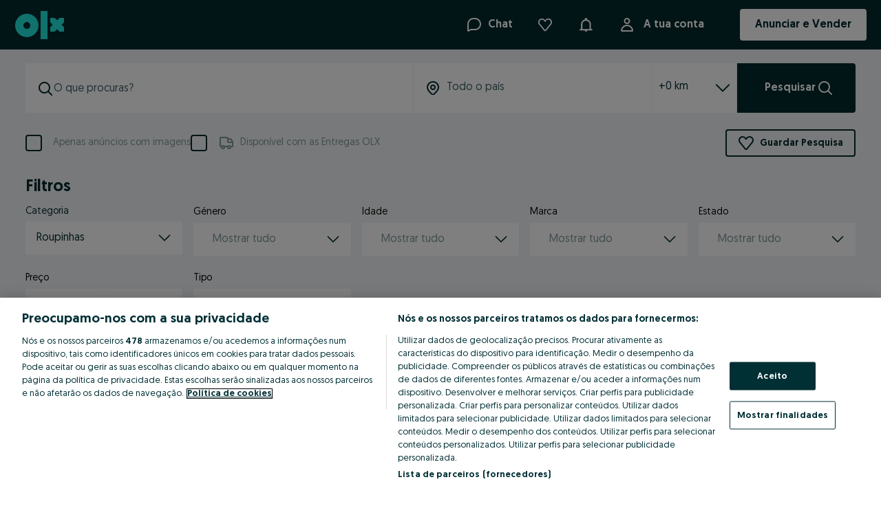

--- FILE ---
content_type: application/javascript
request_url: https://www.olx.pt/app/static/js/17240.78b6c7a38.chunk.js
body_size: 13321
content:
(self.__LOADABLE_LOADED_CHUNKS__=self.__LOADABLE_LOADED_CHUNKS__||[]).push([[17240],{53385:(t,e,n)=>{"use strict";function r(){return r=Object.assign||function(t){for(var e=1;e<arguments.length;e++){var n=arguments[e];for(var r in n)Object.prototype.hasOwnProperty.call(n,r)&&(t[r]=n[r])}return t},r.apply(this,arguments)}function i(t,e){for(var n=0;n<e.length;n++){var r=e[n];r.enumerable=r.enumerable||!1,r.configurable=!0,"value"in r&&(r.writable=!0),Object.defineProperty(t,r.key,r)}}n.d(e,{p8:()=>T,kM:()=>kt,IX:()=>Et,O7:()=>St,Vo:()=>$t,nK:()=>L,Rx:()=>ut,Ry:()=>wt,iH:()=>Tt,Z_:()=>at});var a=n(47806),u=n.n(a),o=n(46941),s=n.n(o),c=n(63399),f=n.n(c),l=Object.prototype.toString,h=Error.prototype.toString,d=RegExp.prototype.toString,v="undefined"!=typeof Symbol?Symbol.prototype.toString:function(){return""},p=/^Symbol\((.*)\)(.*)$/;function m(t,e){if(void 0===e&&(e=!1),null==t||!0===t||!1===t)return""+t;var n=typeof t;if("number"===n)return function(t){return t!=+t?"NaN":0===t&&1/t<0?"-0":""+t}(t);if("string"===n)return e?'"'+t+'"':t;if("function"===n)return"[Function "+(t.name||"anonymous")+"]";if("symbol"===n)return v.call(t).replace(p,"Symbol($1)");var r=l.call(t).slice(8,-1);return"Date"===r?isNaN(t.getTime())?""+t:t.toISOString(t):"Error"===r||t instanceof Error?"["+h.call(t)+"]":"RegExp"===r?d.call(t):null}function y(t,e){var n=m(t,e);return null!==n?n:JSON.stringify(t,(function(t,n){var r=m(this[t],e);return null!==r?r:n}),2)}var g={default:"${path} is invalid",required:"${path} is a required field",oneOf:"${path} must be one of the following values: ${values}",notOneOf:"${path} must not be one of the following values: ${values}",notType:function(t){var e=t.path,n=t.type,r=t.value,i=t.originalValue,a=null!=i&&i!==r,u=e+" must be a `"+n+"` type, but the final value was: `"+y(r,!0)+"`"+(a?" (cast from the value `"+y(i,!0)+"`).":".");return null===r&&(u+='\n If "null" is intended as an empty value be sure to mark the schema as `.nullable()`'),u},defined:"${path} must be defined"},F={length:"${path} must be exactly ${length} characters",min:"${path} must be at least ${min} characters",max:"${path} must be at most ${max} characters",matches:'${path} must match the following: "${regex}"',email:"${path} must be a valid email",url:"${path} must be a valid URL",uuid:"${path} must be a valid UUID",trim:"${path} must be a trimmed string",lowercase:"${path} must be a lowercase string",uppercase:"${path} must be a upper case string"},_={min:"${path} must be greater than or equal to ${min}",max:"${path} must be less than or equal to ${max}",lessThan:"${path} must be less than ${less}",moreThan:"${path} must be greater than ${more}",notEqual:"${path} must be not equal to ${notEqual}",positive:"${path} must be a positive number",negative:"${path} must be a negative number",integer:"${path} must be an integer"},x={min:"${path} field must be later than ${min}",max:"${path} field must be at earlier than ${max}"},b={isValue:"${path} field must be ${value}"},w={noUnknown:"${path} field has unspecified keys: ${unknown}"},E={min:"${path} field must have at least ${min} items",max:"${path} field must have less than or equal to ${max} items"},D=(r(Object.create(null),{mixed:g,string:F,number:_,date:x,object:w,array:E,boolean:b}),function(t){return t&&t.__isYupSchema__}),O=function(){function t(t,e){if(this.refs=t,"function"!=typeof e){if(!u()(e,"is"))throw new TypeError("`is:` is required for `when()` conditions");if(!e.then&&!e.otherwise)throw new TypeError("either `then:` or `otherwise:` is required for `when()` conditions");var n=e.is,r=e.then,i=e.otherwise,a="function"==typeof n?n:function(){for(var t=arguments.length,e=new Array(t),r=0;r<t;r++)e[r]=arguments[r];return e.every((function(t){return t===n}))};this.fn=function(){for(var t=arguments.length,e=new Array(t),n=0;n<t;n++)e[n]=arguments[n];var u=e.pop(),o=e.pop(),s=a.apply(void 0,e)?r:i;if(s)return"function"==typeof s?s(o):o.concat(s.resolve(u))}}else this.fn=e}return t.prototype.resolve=function(t,e){var n=this.refs.map((function(t){return t.getValue(null==e?void 0:e.value,null==e?void 0:e.parent,null==e?void 0:e.context)})),r=this.fn.apply(t,n.concat(t,e));if(void 0===r||r===t)return t;if(!D(r))throw new TypeError("conditions must return a schema object");return r.resolve(e)},t}(),A=O,S=/\$\{\s*(\w+)\s*\}/g;function T(t,e,n,r){var i=this;this.name="ValidationError",this.value=e,this.path=n,this.type=r,this.errors=[],this.inner=[],t&&[].concat(t).forEach((function(t){i.errors=i.errors.concat(t.errors||t),t.inner&&(i.inner=i.inner.concat(t.inner.length?t.inner:t))})),this.message=this.errors.length>1?this.errors.length+" errors occurred":this.errors[0],Error.captureStackTrace&&Error.captureStackTrace(this,T)}T.prototype=Object.create(Error.prototype),T.prototype.constructor=T,T.isError=function(t){return t&&"ValidationError"===t.name},T.formatError=function(t,e){var n=e.label||e.path||"this";return n!==e.path&&(e=r({},e,{path:n})),"string"==typeof t?t.replace(S,(function(t,n){return y(e[n])})):"function"==typeof t?t(e):t};function $(t,e){var n=t.endEarly,r=t.tests,i=t.args,a=t.value,u=t.errors,o=t.sort,s=t.path,c=function(t){var e=!1;return function(){e||(e=!0,t.apply(void 0,arguments))}}(e),f=r.length,l=[];if(u=u||[],!f)return u.length?c(new T(u,a,s)):c(null,a);for(var h=0;h<r.length;h++)(0,r[h])(i,(function(t){if(t){if(!T.isError(t))return c(t);if(n)return t.value=a,c(t);l.push(t)}if(--f<=0){if(l.length&&(o&&l.sort(o),u.length&&l.push.apply(l,u),u=l),u.length)return void c(new T(u,a,s));c(null,a)}}))}var k=function(t){return"[object Object]"===Object.prototype.toString.call(t)};function C(t,e){for(var n in e)if(u()(e,n)){var r=e[n],i=t[n];if(void 0===i)t[n]=r;else{if(i===r)continue;D(i)?D(r)&&(t[n]=r.concat(i)):k(i)?k(r)&&(t[n]=C(i,r)):Array.isArray(i)&&Array.isArray(r)&&(t[n]=r.concat(i))}}return t}var j=n(96203),z=n.n(j),N=n(86075),V=function(){function t(t,e){if(void 0===e&&(e={}),"string"!=typeof t)throw new TypeError("ref must be a string, got: "+t);if(this.key=t.trim(),""===t)throw new TypeError("ref must be a non-empty string");this.isContext="$"===this.key[0],this.isValue="."===this.key[0],this.isSibling=!this.isContext&&!this.isValue;var n=this.isContext?"$":this.isValue?".":"";this.path=this.key.slice(n.length),this.getter=this.path&&(0,N.getter)(this.path,!0),this.map=e.map}var e=t.prototype;return e.getValue=function(t,e,n){var r=this.isContext?n:this.isValue?t:e;return this.getter&&(r=this.getter(r||{})),this.map&&(r=this.map(r)),r},e.cast=function(t,e){return this.getValue(t,null==e?void 0:e.parent,null==e?void 0:e.context)},e.resolve=function(){return this},e.describe=function(){return{type:"ref",key:this.key}},e.toString=function(){return"Ref("+this.key+")"},t.isRef=function(t){return t&&t.__isYupRef},t}();function U(t){function e(e,n){var i=e.value,a=e.path,u=e.label,o=e.options,s=e.originalValue,c=e.sync,f=function(t,e){if(null==t)return{};var n,r,i={},a=Object.keys(t);for(r=0;r<a.length;r++)n=a[r],e.indexOf(n)>=0||(i[n]=t[n]);return i}(e,["value","path","label","options","originalValue","sync"]),l=t.name,h=t.test,d=t.params,v=t.message,p=o.parent,m=o.context;function y(t){return V.isRef(t)?t.getValue(i,p,m):t}function g(t){void 0===t&&(t={});var e=z()(r({value:i,originalValue:s,label:u,path:t.path||a},d,t.params),y),n=new T(T.formatError(t.message||v,e),i,e.path,t.type||l);return n.params=e,n}var F=r({path:a,parent:p,type:l,createError:g,resolve:y,options:o,originalValue:s},f);if(c){var _;try{var x;if("function"==typeof(null==(x=_=h.call(F,i,F))?void 0:x.then))throw new Error('Validation test of type: "'+F.type+'" returned a Promise during a synchronous validate. This test will finish after the validate call has returned')}catch(t){return void n(t)}T.isError(_)?n(_):_?n(null,_):n(g())}else try{Promise.resolve(h.call(F,i,F)).then((function(t){T.isError(t)?n(t):t?n(null,t):n(g())}))}catch(t){n(t)}}return e.OPTIONS=t,e}function I(t,e){var n;if("undefined"==typeof Symbol||null==t[Symbol.iterator]){if(Array.isArray(t)||(n=function(t,e){if(t){if("string"==typeof t)return R(t,e);var n=Object.prototype.toString.call(t).slice(8,-1);return"Object"===n&&t.constructor&&(n=t.constructor.name),"Map"===n||"Set"===n?Array.from(t):"Arguments"===n||/^(?:Ui|I)nt(?:8|16|32)(?:Clamped)?Array$/.test(n)?R(t,e):void 0}}(t))||e&&t&&"number"==typeof t.length){n&&(t=n);var r=0;return function(){return r>=t.length?{done:!0}:{done:!1,value:t[r++]}}}throw new TypeError("Invalid attempt to iterate non-iterable instance.\nIn order to be iterable, non-array objects must have a [Symbol.iterator]() method.")}return(n=t[Symbol.iterator]()).next.bind(n)}function R(t,e){(null==e||e>t.length)&&(e=t.length);for(var n=0,r=new Array(e);n<e;n++)r[n]=t[n];return r}V.prototype.__isYupRef=!0;var M=function(){function t(){this.list=new Set,this.refs=new Map}var e,n,r=t.prototype;return r.describe=function(){for(var t,e=[],n=I(this.list);!(t=n()).done;){var r=t.value;e.push(r)}for(var i,a=I(this.refs);!(i=a()).done;){var u=i.value[1];e.push(u.describe())}return e},r.toArray=function(){return f()(this.list).concat(f()(this.refs.values()))},r.add=function(t){V.isRef(t)?this.refs.set(t.key,t):this.list.add(t)},r.delete=function(t){V.isRef(t)?this.refs.delete(t.key):this.list.delete(t)},r.has=function(t,e){if(this.list.has(t))return!0;for(var n,r=this.refs.values();!(n=r.next()).done;)if(e(n.value)===t)return!0;return!1},r.clone=function(){var e=new t;return e.list=new Set(this.list),e.refs=new Map(this.refs),e},r.merge=function(t,e){var n=this.clone();return t.list.forEach((function(t){return n.add(t)})),t.refs.forEach((function(t){return n.add(t)})),e.list.forEach((function(t){return n.delete(t)})),e.refs.forEach((function(t){return n.delete(t)})),n},e=t,(n=[{key:"size",get:function(){return this.list.size+this.refs.size}}])&&i(e.prototype,n),t}();function L(t){var e=this;if(void 0===t&&(t={}),!(this instanceof L))return new L;this._deps=[],this._conditions=[],this._options={abortEarly:!0,recursive:!0},this._exclusive=Object.create(null),this._whitelist=new M,this._blacklist=new M,this.tests=[],this.transforms=[],this.withMutation((function(){e.typeError(g.notType)})),u()(t,"default")&&(this._defaultDefault=t.default),this.type=t.type||"mixed",this._type=t.type||"mixed"}for(var P=L.prototype={__isYupSchema__:!0,constructor:L,clone:function(){var t=this;return this._mutate?this:s()(this,(function(e,n){return D(e)&&e!==t?e:"_whitelist"===n||"_blacklist"===n?e.clone():void 0}))},label:function(t){var e=this.clone();return e._label=t,e},meta:function(t){if(0===arguments.length)return this._meta;var e=this.clone();return e._meta=r(e._meta||{},t),e},withMutation:function(t){var e=this._mutate;this._mutate=!0;var n=t(this);return this._mutate=e,n},concat:function(t){if(!t||t===this)return this;if(t._type!==this._type&&"mixed"!==this._type)throw new TypeError("You cannot `concat()` schema's of different types: "+this._type+" and "+t._type);var e=C(t.clone(),this);return u()(t,"_default")&&(e._default=t._default),e.tests=this.tests,e._exclusive=this._exclusive,e._whitelist=this._whitelist.merge(t._whitelist,t._blacklist),e._blacklist=this._blacklist.merge(t._blacklist,t._whitelist),e.withMutation((function(e){t.tests.forEach((function(t){e.test(t.OPTIONS)}))})),e},isType:function(t){return!(!this._nullable||null!==t)||!this._typeCheck||this._typeCheck(t)},resolve:function(t){var e=this;if(e._conditions.length){var n=e._conditions;(e=e.clone())._conditions=[],e=(e=n.reduce((function(e,n){return n.resolve(e,t)}),e)).resolve(t)}return e},cast:function(t,e){void 0===e&&(e={});var n=this.resolve(r({value:t},e)),i=n._cast(t,e);if(void 0!==t&&!1!==e.assert&&!0!==n.isType(i)){var a=y(t),u=y(i);throw new TypeError("The value of "+(e.path||"field")+' could not be cast to a value that satisfies the schema type: "'+n._type+'". \n\nattempted value: '+a+" \n"+(u!==a?"result of cast: "+u:""))}return i},_cast:function(t){var e=this,n=void 0===t?t:this.transforms.reduce((function(n,r){return r.call(e,n,t)}),t);return void 0===n&&u()(this,"_default")&&(n=this.getDefault()),n},_validate:function(t,e,n){var i=this;void 0===e&&(e={});var a=e,u=a.sync,o=a.path,s=a.from,c=void 0===s?[]:s,f=a.originalValue,l=void 0===f?t:f,h=a.strict,d=void 0===h?this._options.strict:h,v=a.abortEarly,p=void 0===v?this._options.abortEarly:v,m=t;d||(this._validating=!0,m=this._cast(m,r({assert:!1},e)),this._validating=!1);var y={value:m,path:o,options:e,originalValue:l,schema:this,label:this._label,sync:u,from:c},g=[];return this._typeError&&g.push(this._typeError),this._whitelistError&&g.push(this._whitelistError),this._blacklistError&&g.push(this._blacklistError),$({args:y,value:m,path:o,sync:u,tests:g,endEarly:p},(function(t){t?n(t):$({tests:i.tests,args:y,path:o,sync:u,value:m,endEarly:p},n)}))},validate:function(t,e,n){void 0===e&&(e={});var i=this.resolve(r({},e,{value:t}));return"function"==typeof n?i._validate(t,e,n):new Promise((function(n,r){return i._validate(t,e,(function(t,e){t?r(t):n(e)}))}))},validateSync:function(t,e){var n;return void 0===e&&(e={}),this.resolve(r({},e,{value:t}))._validate(t,r({},e,{sync:!0}),(function(t,e){if(t)throw t;n=e})),n},isValid:function(t,e){return this.validate(t,e).then((function(){return!0})).catch((function(t){if("ValidationError"===t.name)return!1;throw t}))},isValidSync:function(t,e){try{return this.validateSync(t,e),!0}catch(t){if("ValidationError"===t.name)return!1;throw t}},_getDefault:function(){var t=u()(this,"_default")?this._default:this._defaultDefault;return"function"==typeof t?t.call(this):s()(t)},getDefault:function(t){return void 0===t&&(t={}),this.resolve(t)._getDefault()},default:function(t){if(0===arguments.length)return console.warn("Calling `schema.default()` as a getter to retrieve a default is deprecated and will be removed in the next version. \nUse `schema.getDefault()` instead."),this._getDefault();var e=this.clone();return e._default=t,e},strict:function(t){void 0===t&&(t=!0);var e=this.clone();return e._options.strict=t,e},_isPresent:function(t){return null!=t},required:function(t){return void 0===t&&(t=g.required),this.test({message:t,name:"required",exclusive:!0,test:function(t){return this.schema._isPresent(t)}})},notRequired:function(){var t=this.clone();return t.tests=t.tests.filter((function(t){return"required"!==t.OPTIONS.name})),t},nullable:function(t){void 0===t&&(t=!0);var e=this.clone();return e._nullable=t,e},transform:function(t){var e=this.clone();return e.transforms.push(t),e},test:function(){var t;if(void 0===(t=1===arguments.length?"function"==typeof(arguments.length<=0?void 0:arguments[0])?{test:arguments.length<=0?void 0:arguments[0]}:arguments.length<=0?void 0:arguments[0]:2===arguments.length?{name:arguments.length<=0?void 0:arguments[0],test:arguments.length<=1?void 0:arguments[1]}:{name:arguments.length<=0?void 0:arguments[0],message:arguments.length<=1?void 0:arguments[1],test:arguments.length<=2?void 0:arguments[2]}).message&&(t.message=g.default),"function"!=typeof t.test)throw new TypeError("`test` is a required parameters");var e=this.clone(),n=U(t),r=t.exclusive||t.name&&!0===e._exclusive[t.name];if(t.exclusive&&!t.name)throw new TypeError("Exclusive tests must provide a unique `name` identifying the test");return e._exclusive[t.name]=!!t.exclusive,e.tests=e.tests.filter((function(e){if(e.OPTIONS.name===t.name){if(r)return!1;if(e.OPTIONS.test===n.OPTIONS.test)return!1}return!0})),e.tests.push(n),e},when:function(t,e){1===arguments.length&&(e=t,t=".");var n=this.clone(),r=[].concat(t).map((function(t){return new V(t)}));return r.forEach((function(t){t.isSibling&&n._deps.push(t.key)})),n._conditions.push(new A(r,e)),n},typeError:function(t){var e=this.clone();return e._typeError=U({message:t,name:"typeError",test:function(t){return!(void 0!==t&&!this.schema.isType(t))||this.createError({params:{type:this.schema._type}})}}),e},oneOf:function(t,e){void 0===e&&(e=g.oneOf);var n=this.clone();return t.forEach((function(t){n._whitelist.add(t),n._blacklist.delete(t)})),n._whitelistError=U({message:e,name:"oneOf",test:function(t){if(void 0===t)return!0;var e=this.schema._whitelist;return!!e.has(t,this.resolve)||this.createError({params:{values:e.toArray().join(", ")}})}}),n},notOneOf:function(t,e){void 0===e&&(e=g.notOneOf);var n=this.clone();return t.forEach((function(t){n._blacklist.add(t),n._whitelist.delete(t)})),n._blacklistError=U({message:e,name:"notOneOf",test:function(t){var e=this.schema._blacklist;return!e.has(t,this.resolve)||this.createError({params:{values:e.toArray().join(", ")}})}}),n},strip:function(t){void 0===t&&(t=!0);var e=this.clone();return e._strip=t,e},_option:function(t,e){return u()(e,t)?e[t]:this._options[t]},describe:function(){var t=this.clone(),e={type:t._type,meta:t._meta,label:t._label,tests:t.tests.map((function(t){return{name:t.OPTIONS.name,params:t.OPTIONS.params}})).filter((function(t,e,n){return n.findIndex((function(e){return e.name===t.name}))===e}))};return t._whitelist.size&&(e.oneOf=t._whitelist.describe()),t._blacklist.size&&(e.notOneOf=t._blacklist.describe()),e},defined:function(t){return void 0===t&&(t=g.defined),this.test({message:t,name:"defined",exclusive:!0,test:function(t){return void 0!==t}})}},q=function(){var t=Y[Z];P[t+"At"]=function(e,n,i){void 0===i&&(i={});var a=function(t,e,n,r){var i,a,u;return void 0===r&&(r=n),e?((0,N.forEach)(e,(function(o,s,c){var f=s?function(t){return t.substr(0,t.length-1).substr(1)}(o):o;if((t=t.resolve({context:r,parent:i,value:n})).innerType){var l=c?parseInt(f,10):0;if(n&&l>=n.length)throw new Error("Yup.reach cannot resolve an array item at index: "+o+", in the path: "+e+". because there is no value at that index. ");i=n,n=n&&n[l],t=t.innerType}if(!c){if(!t.fields||!t.fields[f])throw new Error("The schema does not contain the path: "+e+". (failed at: "+u+' which is a type: "'+t._type+'")');i=n,n=n&&n[f],t=t.fields[f]}a=f,u=s?"["+o+"]":"."+o})),{schema:t,parent:i,parentPath:a}):{parent:i,parentPath:e,schema:t}}(this,e,n,i.context),u=a.parent,o=a.parentPath;return a.schema[t](u&&u[o],r({},i,{parent:u,path:e}))}},Z=0,Y=["validate","validateSync"];Z<Y.length;Z++)q();for(var K=0,J=["equals","is"];K<J.length;K++)P[J[K]]=P.oneOf;for(var H=0,G=["not","nope"];H<G.length;H++)P[G[H]]=P.notOneOf;function B(t,e,n){t.prototype=Object.create(e.prototype,{constructor:{value:t,enumerable:!1,writable:!0,configurable:!0}}),r(t.prototype,n)}P.optional=P.notRequired;var W=function(t){return null==t},X=Q;function Q(){var t=this;if(!(this instanceof Q))return new Q;L.call(this,{type:"boolean"}),this.withMutation((function(){t.transform((function(t){if(!this.isType(t)){if(/^(true|1)$/i.test(t))return!0;if(/^(false|0)$/i.test(t))return!1}return t}))}))}B(Q,L,{_typeCheck:function(t){return t instanceof Boolean&&(t=t.valueOf()),"boolean"==typeof t},isTrue:function(t){return void 0===t&&(t=b.isValue),this.test({message:t,name:"is-value",exclusive:!0,params:{value:"true"},test:function(t){return W(t)||!0===t}})},isFalse:function(t){return void 0===t&&(t=b.isValue),this.test({message:t,name:"is-value",exclusive:!0,params:{value:"false"},test:function(t){return W(t)||!1===t}})}});var tt=/^((([a-z]|\d|[!#\$%&'\*\+\-\/=\?\^_`{\|}~]|[\u00A0-\uD7FF\uF900-\uFDCF\uFDF0-\uFFEF])+(\.([a-z]|\d|[!#\$%&'\*\+\-\/=\?\^_`{\|}~]|[\u00A0-\uD7FF\uF900-\uFDCF\uFDF0-\uFFEF])+)*)|((\x22)((((\x20|\x09)*(\x0d\x0a))?(\x20|\x09)+)?(([\x01-\x08\x0b\x0c\x0e-\x1f\x7f]|\x21|[\x23-\x5b]|[\x5d-\x7e]|[\u00A0-\uD7FF\uF900-\uFDCF\uFDF0-\uFFEF])|(\\([\x01-\x09\x0b\x0c\x0d-\x7f]|[\u00A0-\uD7FF\uF900-\uFDCF\uFDF0-\uFFEF]))))*(((\x20|\x09)*(\x0d\x0a))?(\x20|\x09)+)?(\x22)))@((([a-z]|\d|[\u00A0-\uD7FF\uF900-\uFDCF\uFDF0-\uFFEF])|(([a-z]|\d|[\u00A0-\uD7FF\uF900-\uFDCF\uFDF0-\uFFEF])([a-z]|\d|-|\.|_|~|[\u00A0-\uD7FF\uF900-\uFDCF\uFDF0-\uFFEF])*([a-z]|\d|[\u00A0-\uD7FF\uF900-\uFDCF\uFDF0-\uFFEF])))\.)+(([a-z]|[\u00A0-\uD7FF\uF900-\uFDCF\uFDF0-\uFFEF])|(([a-z]|[\u00A0-\uD7FF\uF900-\uFDCF\uFDF0-\uFFEF])([a-z]|\d|-|\.|_|~|[\u00A0-\uD7FF\uF900-\uFDCF\uFDF0-\uFFEF])*([a-z]|[\u00A0-\uD7FF\uF900-\uFDCF\uFDF0-\uFFEF])))$/i,et=/^((https?|ftp):)?\/\/(((([a-z]|\d|-|\.|_|~|[\u00A0-\uD7FF\uF900-\uFDCF\uFDF0-\uFFEF])|(%[\da-f]{2})|[!\$&'\(\)\*\+,;=]|:)*@)?(((\d|[1-9]\d|1\d\d|2[0-4]\d|25[0-5])\.(\d|[1-9]\d|1\d\d|2[0-4]\d|25[0-5])\.(\d|[1-9]\d|1\d\d|2[0-4]\d|25[0-5])\.(\d|[1-9]\d|1\d\d|2[0-4]\d|25[0-5]))|((([a-z]|\d|[\u00A0-\uD7FF\uF900-\uFDCF\uFDF0-\uFFEF])|(([a-z]|\d|[\u00A0-\uD7FF\uF900-\uFDCF\uFDF0-\uFFEF])([a-z]|\d|-|\.|_|~|[\u00A0-\uD7FF\uF900-\uFDCF\uFDF0-\uFFEF])*([a-z]|\d|[\u00A0-\uD7FF\uF900-\uFDCF\uFDF0-\uFFEF])))\.)+(([a-z]|[\u00A0-\uD7FF\uF900-\uFDCF\uFDF0-\uFFEF])|(([a-z]|[\u00A0-\uD7FF\uF900-\uFDCF\uFDF0-\uFFEF])([a-z]|\d|-|\.|_|~|[\u00A0-\uD7FF\uF900-\uFDCF\uFDF0-\uFFEF])*([a-z]|[\u00A0-\uD7FF\uF900-\uFDCF\uFDF0-\uFFEF])))\.?)(:\d*)?)(\/((([a-z]|\d|-|\.|_|~|[\u00A0-\uD7FF\uF900-\uFDCF\uFDF0-\uFFEF])|(%[\da-f]{2})|[!\$&'\(\)\*\+,;=]|:|@)+(\/(([a-z]|\d|-|\.|_|~|[\u00A0-\uD7FF\uF900-\uFDCF\uFDF0-\uFFEF])|(%[\da-f]{2})|[!\$&'\(\)\*\+,;=]|:|@)*)*)?)?(\?((([a-z]|\d|-|\.|_|~|[\u00A0-\uD7FF\uF900-\uFDCF\uFDF0-\uFFEF])|(%[\da-f]{2})|[!\$&'\(\)\*\+,;=]|:|@)|[\uE000-\uF8FF]|\/|\?)*)?(\#((([a-z]|\d|-|\.|_|~|[\u00A0-\uD7FF\uF900-\uFDCF\uFDF0-\uFFEF])|(%[\da-f]{2})|[!\$&'\(\)\*\+,;=]|:|@)|\/|\?)*)?$/i,nt=/^(?:[0-9a-f]{8}-[0-9a-f]{4}-[1-5][0-9a-f]{3}-[89ab][0-9a-f]{3}-[0-9a-f]{12}|00000000-0000-0000-0000-000000000000)$/i,rt=function(t){return W(t)||t===t.trim()},it={}.toString();function at(){var t=this;if(!(this instanceof at))return new at;L.call(this,{type:"string"}),this.withMutation((function(){t.transform((function(t){if(this.isType(t))return t;if(Array.isArray(t))return t;var e=null!=t&&t.toString?t.toString():t;return e===it?t:e}))}))}function ut(){var t=this;if(!(this instanceof ut))return new ut;L.call(this,{type:"number"}),this.withMutation((function(){t.transform((function(t){var e=t;if("string"==typeof e){if(""===(e=e.replace(/\s/g,"")))return NaN;e=+e}return this.isType(e)?e:parseFloat(e)}))}))}B(at,L,{_typeCheck:function(t){return t instanceof String&&(t=t.valueOf()),"string"==typeof t},_isPresent:function(t){return L.prototype._isPresent.call(this,t)&&!!t.length},length:function(t,e){return void 0===e&&(e=F.length),this.test({message:e,name:"length",exclusive:!0,params:{length:t},test:function(e){return W(e)||e.length===this.resolve(t)}})},min:function(t,e){return void 0===e&&(e=F.min),this.test({message:e,name:"min",exclusive:!0,params:{min:t},test:function(e){return W(e)||e.length>=this.resolve(t)}})},max:function(t,e){return void 0===e&&(e=F.max),this.test({name:"max",exclusive:!0,message:e,params:{max:t},test:function(e){return W(e)||e.length<=this.resolve(t)}})},matches:function(t,e){var n,r,i=!1;return e&&("object"==typeof e?(i=e.excludeEmptyString,n=e.message,r=e.name):n=e),this.test({name:r||"matches",message:n||F.matches,params:{regex:t},test:function(e){return W(e)||""===e&&i||-1!==e.search(t)}})},email:function(t){return void 0===t&&(t=F.email),this.matches(tt,{name:"email",message:t,excludeEmptyString:!0})},url:function(t){return void 0===t&&(t=F.url),this.matches(et,{name:"url",message:t,excludeEmptyString:!0})},uuid:function(t){return void 0===t&&(t=F.uuid),this.matches(nt,{name:"uuid",message:t,excludeEmptyString:!1})},ensure:function(){return this.default("").transform((function(t){return null===t?"":t}))},trim:function(t){return void 0===t&&(t=F.trim),this.transform((function(t){return null!=t?t.trim():t})).test({message:t,name:"trim",test:rt})},lowercase:function(t){return void 0===t&&(t=F.lowercase),this.transform((function(t){return W(t)?t:t.toLowerCase()})).test({message:t,name:"string_case",exclusive:!0,test:function(t){return W(t)||t===t.toLowerCase()}})},uppercase:function(t){return void 0===t&&(t=F.uppercase),this.transform((function(t){return W(t)?t:t.toUpperCase()})).test({message:t,name:"string_case",exclusive:!0,test:function(t){return W(t)||t===t.toUpperCase()}})}}),B(ut,L,{_typeCheck:function(t){return t instanceof Number&&(t=t.valueOf()),"number"==typeof t&&!function(t){return t!=+t}(t)},min:function(t,e){return void 0===e&&(e=_.min),this.test({message:e,name:"min",exclusive:!0,params:{min:t},test:function(e){return W(e)||e>=this.resolve(t)}})},max:function(t,e){return void 0===e&&(e=_.max),this.test({message:e,name:"max",exclusive:!0,params:{max:t},test:function(e){return W(e)||e<=this.resolve(t)}})},lessThan:function(t,e){return void 0===e&&(e=_.lessThan),this.test({message:e,name:"max",exclusive:!0,params:{less:t},test:function(e){return W(e)||e<this.resolve(t)}})},moreThan:function(t,e){return void 0===e&&(e=_.moreThan),this.test({message:e,name:"min",exclusive:!0,params:{more:t},test:function(e){return W(e)||e>this.resolve(t)}})},positive:function(t){return void 0===t&&(t=_.positive),this.moreThan(0,t)},negative:function(t){return void 0===t&&(t=_.negative),this.lessThan(0,t)},integer:function(t){return void 0===t&&(t=_.integer),this.test({name:"integer",message:t,test:function(t){return W(t)||Number.isInteger(t)}})},truncate:function(){return this.transform((function(t){return W(t)?t:0|t}))},round:function(t){var e=["ceil","floor","round","trunc"];if("trunc"===(t=t&&t.toLowerCase()||"round"))return this.truncate();if(-1===e.indexOf(t.toLowerCase()))throw new TypeError("Only valid options for round() are: "+e.join(", "));return this.transform((function(e){return W(e)?e:Math[t](e)}))}});var ot=/^(\d{4}|[+\-]\d{6})(?:-?(\d{2})(?:-?(\d{2}))?)?(?:[ T]?(\d{2}):?(\d{2})(?::?(\d{2})(?:[,\.](\d{1,}))?)?(?:(Z)|([+\-])(\d{2})(?::?(\d{2}))?)?)?$/,st=new Date("");B((function t(){var e=this;if(!(this instanceof t))return new t;L.call(this,{type:"date"}),this.withMutation((function(){e.transform((function(t){return this.isType(t)?t:(t=function(t){var e,n,r=[1,4,5,6,7,10,11],i=0;if(n=ot.exec(t)){for(var a,u=0;a=r[u];++u)n[a]=+n[a]||0;n[2]=(+n[2]||1)-1,n[3]=+n[3]||1,n[7]=n[7]?String(n[7]).substr(0,3):0,void 0!==n[8]&&""!==n[8]||void 0!==n[9]&&""!==n[9]?("Z"!==n[8]&&void 0!==n[9]&&(i=60*n[10]+n[11],"+"===n[9]&&(i=0-i)),e=Date.UTC(n[1],n[2],n[3],n[4],n[5]+i,n[6],n[7])):e=+new Date(n[1],n[2],n[3],n[4],n[5],n[6],n[7])}else e=Date.parse?Date.parse(t):NaN;return e}(t),isNaN(t)?st:new Date(t))}))}))}),L,{_typeCheck:function(t){return e=t,"[object Date]"===Object.prototype.toString.call(e)&&!isNaN(t.getTime());var e},min:function(t,e){void 0===e&&(e=x.min);var n=t;if(!V.isRef(n)&&(n=this.cast(t),!this._typeCheck(n)))throw new TypeError("`min` must be a Date or a value that can be `cast()` to a Date");return this.test({message:e,name:"min",exclusive:!0,params:{min:t},test:function(t){return W(t)||t>=this.resolve(n)}})},max:function(t,e){void 0===e&&(e=x.max);var n=t;if(!V.isRef(n)&&(n=this.cast(t),!this._typeCheck(n)))throw new TypeError("`max` must be a Date or a value that can be `cast()` to a Date");return this.test({message:e,name:"max",exclusive:!0,params:{max:t},test:function(t){return W(t)||t<=this.resolve(n)}})}});var ct=n(52051),ft=n.n(ct),lt=n(27170),ht=n.n(lt),dt=n(83234),vt=n.n(dt),pt=n(22845),mt=n.n(pt);function yt(t,e){void 0===e&&(e=[]);var n=[],r=[];function i(t,i){var a=(0,N.split)(t)[0];~r.indexOf(a)||r.push(a),~e.indexOf(i+"-"+a)||n.push([i,a])}var a=function(e){if(u()(t,e)){var n=t[e];~r.indexOf(e)||r.push(e),V.isRef(n)&&n.isSibling?i(n.path,e):D(n)&&n._deps&&n._deps.forEach((function(t){return i(t,e)}))}};for(var o in t)a(o);return mt().array(r,n).reverse()}function gt(t,e){var n=1/0;return t.some((function(t,r){if(-1!==e.path.indexOf(t))return n=r,!0})),n}function Ft(t){return function(e,n){return gt(t,e)-gt(t,n)}}function _t(t,e){var n;if("undefined"==typeof Symbol||null==t[Symbol.iterator]){if(Array.isArray(t)||(n=function(t,e){if(t){if("string"==typeof t)return xt(t,e);var n=Object.prototype.toString.call(t).slice(8,-1);return"Object"===n&&t.constructor&&(n=t.constructor.name),"Map"===n||"Set"===n?Array.from(t):"Arguments"===n||/^(?:Ui|I)nt(?:8|16|32)(?:Clamped)?Array$/.test(n)?xt(t,e):void 0}}(t))||e&&t&&"number"==typeof t.length){n&&(t=n);var r=0;return function(){return r>=t.length?{done:!0}:{done:!1,value:t[r++]}}}throw new TypeError("Invalid attempt to iterate non-iterable instance.\nIn order to be iterable, non-array objects must have a [Symbol.iterator]() method.")}return(n=t[Symbol.iterator]()).next.bind(n)}function xt(t,e){(null==e||e>t.length)&&(e=t.length);for(var n=0,r=new Array(e);n<e;n++)r[n]=t[n];return r}var bt=function(t){return"[object Object]"===Object.prototype.toString.call(t)};function wt(t){var e=this;if(!(this instanceof wt))return new wt(t);L.call(this,{type:"object",default:function(){var t=this;if(this._nodes.length){var e={};return this._nodes.forEach((function(n){e[n]=t.fields[n].default?t.fields[n].getDefault():void 0})),e}}}),this.fields=Object.create(null),this._sortErrors=Ft([]),this._nodes=[],this._excludedEdges=[],this.withMutation((function(){e.transform((function(t){if("string"==typeof t)try{t=JSON.parse(t)}catch(e){t=null}return this.isType(t)?t:null})),t&&e.shape(t)}))}B(wt,L,{_typeCheck:function(t){return bt(t)||"function"==typeof t},_cast:function(t,e){var n=this;void 0===e&&(e={});var i=L.prototype._cast.call(this,t);if(void 0===i)return this.getDefault();if(!this._typeCheck(i))return i;for(var a,o=this.fields,s=!0===this._option("stripUnknown",e),c=this._nodes.concat(Object.keys(i).filter((function(t){return-1===n._nodes.indexOf(t)}))),f={},l=r({},e,{parent:f,__validating:e.__validating||!1}),h=!1,d=_t(c);!(a=d()).done;){var v=a.value,p=o[v],m=u()(i,v);if(p){var y,g=p._options&&p._options.strict;if(l.path=(e.path?e.path+".":"")+v,l.value=i[v],!0===(p=p.resolve(l))._strip){h=h||v in i;continue}void 0!==(y=e.__validating&&g?i[v]:p.cast(i[v],l))&&(f[v]=y)}else m&&!s&&(f[v]=i[v]);f[v]!==i[v]&&(h=!0)}return h?f:i},_validate:function(t,e,n){var i=this;void 0===e&&(e={});var a=[],u=e,o=u.sync,s=u.from,c=void 0===s?[]:s,f=u.originalValue,l=void 0===f?t:f,h=u.abortEarly,d=void 0===h?this._options.abortEarly:h,v=u.recursive,p=void 0===v?this._options.recursive:v;c=[{schema:this,value:l}].concat(c),e.__validating=!0,e.originalValue=l,e.from=c,L.prototype._validate.call(this,t,e,(function(t,u){if(t){if(d)return void n(t);a.push(t),u=t.value}if(p&&bt(u)){l=l||u;var s=i._nodes.map((function(t){return function(n,a){var o=-1===t.indexOf(".")?(e.path?e.path+".":"")+t:(e.path||"")+'["'+t+'"]',s=i.fields[t];s&&s.validate?s.validate(u[t],r({},e,{path:o,from:c,strict:!0,parent:u,originalValue:l[t]}),a):a(null)}}));$({sync:o,tests:s,value:u,errors:a,endEarly:d,sort:i._sortErrors,path:e.path},n)}else n(a[0]||null,u)}))},concat:function(t){var e=L.prototype.concat.call(this,t);return e._nodes=yt(e.fields,e._excludedEdges),e},shape:function(t,e){void 0===e&&(e=[]);var n=this.clone(),i=r(n.fields,t);if(n.fields=i,n._sortErrors=Ft(Object.keys(i)),e.length){Array.isArray(e[0])||(e=[e]);var a=e.map((function(t){return t[0]+"-"+t[1]}));n._excludedEdges=n._excludedEdges.concat(a)}return n._nodes=yt(i,n._excludedEdges),n},pick:function(t){for(var e,n={},r=_t(t);!(e=r()).done;){var i=e.value;this.fields[i]&&(n[i]=this.fields[i])}return this.clone().withMutation((function(t){return t.fields={},t.shape(n)}))},omit:function(t){var e=this.clone(),n=e.fields;e.fields={};for(var r,i=_t(t);!(r=i()).done;){var a=r.value;delete n[a]}return e.withMutation((function(t){return t.shape(n)}))},from:function(t,e,n){var i=(0,N.getter)(t,!0);return this.transform((function(a){if(null==a)return a;var o=a;return u()(a,t)&&(o=r({},a),n||delete o[t],o[e]=i(a)),o}))},noUnknown:function(t,e){void 0===t&&(t=!0),void 0===e&&(e=w.noUnknown),"string"==typeof t&&(e=t,t=!0);var n=this.test({name:"noUnknown",exclusive:!0,message:e,test:function(e){if(null==e)return!0;var n=function(t,e){var n=Object.keys(t.fields);return Object.keys(e).filter((function(t){return-1===n.indexOf(t)}))}(this.schema,e);return!t||0===n.length||this.createError({params:{unknown:n.join(", ")}})}});return n._options.stripUnknown=t,n},unknown:function(t,e){return void 0===t&&(t=!0),void 0===e&&(e=w.noUnknown),this.noUnknown(!t,e)},transformKeys:function(t){return this.transform((function(e){return e&&vt()(e,(function(e,n){return t(n)}))}))},camelCase:function(){return this.transformKeys(ht())},snakeCase:function(){return this.transformKeys(ft())},constantCase:function(){return this.transformKeys((function(t){return ft()(t).toUpperCase()}))},describe:function(){var t=L.prototype.describe.call(this);return t.fields=z()(this.fields,(function(t){return t.describe()})),t}});var Et=Dt;function Dt(t){var e=this;if(!(this instanceof Dt))return new Dt(t);L.call(this,{type:"array"}),this._subType=void 0,this.innerType=void 0,this.withMutation((function(){e.transform((function(t){if("string"==typeof t)try{t=JSON.parse(t)}catch(e){t=null}return this.isType(t)?t:null})),t&&e.of(t)}))}B(Dt,L,{_typeCheck:function(t){return Array.isArray(t)},_cast:function(t,e){var n=this,i=L.prototype._cast.call(this,t,e);if(!this._typeCheck(i)||!this.innerType)return i;var a=!1,u=i.map((function(t,i){var u=n.innerType.cast(t,r({},e,{path:(e.path||"")+"["+i+"]"}));return u!==t&&(a=!0),u}));return a?u:i},_validate:function(t,e,n){var i=this;void 0===e&&(e={});var a=[],u=e.sync,o=e.path,s=this.innerType,c=this._option("abortEarly",e),f=this._option("recursive",e),l=null!=e.originalValue?e.originalValue:t;L.prototype._validate.call(this,t,e,(function(t,h){if(t){if(c)return void n(t);a.push(t),h=t.value}if(f&&s&&i._typeCheck(h)){l=l||h;for(var d=new Array(h.length),v=function(t){var n=h[t],i=(e.path||"")+"["+t+"]",a=r({},e,{path:i,strict:!0,parent:h,index:t,originalValue:l[t]});d[t]=function(t,e){return s.validate?s.validate(n,a,e):e(null)}},p=0;p<h.length;p++)v(p);$({sync:u,path:o,value:h,errors:a,endEarly:c,tests:d},n)}else n(a[0]||null,h)}))},of:function(t){var e=this.clone();if(!1!==t&&!D(t))throw new TypeError("`array.of()` sub-schema must be a valid yup schema, or `false` to negate a current sub-schema. not: "+y(t));return e._subType=t,e.innerType=t,e},min:function(t,e){return e=e||E.min,this.test({message:e,name:"min",exclusive:!0,params:{min:t},test:function(e){return W(e)||e.length>=this.resolve(t)}})},max:function(t,e){return e=e||E.max,this.test({message:e,name:"max",exclusive:!0,params:{max:t},test:function(e){return W(e)||e.length<=this.resolve(t)}})},length:function(t,e){return e=e||E.length,this.test({message:e,name:"length",exclusive:!0,params:{length:t},test:function(e){return W(e)||e.length===this.resolve(t)}})},ensure:function(){var t=this;return this.default((function(){return[]})).transform((function(e,n){return t._typeCheck(e)?e:null==n?[]:[].concat(n)}))},compact:function(t){var e=t?function(e,n,r){return!t(e,n,r)}:function(t){return!!t};return this.transform((function(t){return null!=t?t.filter(e):t}))},describe:function(){var t=L.prototype.describe.call(this);return this.innerType&&(t.innerType=this.innerType.describe()),t}});var Ot=function(){function t(t){this._resolve=function(e,n){var r=t(e,n);if(!D(r))throw new TypeError("lazy() functions must return a valid schema");return r.resolve(n)}}var e=t.prototype;return e.resolve=function(t){return this._resolve(t.value,t)},e.cast=function(t,e){return this._resolve(t,e).cast(t,e)},e.validate=function(t,e,n){return this._resolve(t,e).validate(t,e,n)},e.validateSync=function(t,e){return this._resolve(t,e).validateSync(t,e)},e.validateAt=function(t,e,n){return this._resolve(e,n).validateAt(t,e,n)},e.validateSyncAt=function(t,e,n){return this._resolve(e,n).validateSyncAt(t,e,n)},t}();Ot.prototype.__isYupSchema__=!0;var At=Ot,St=X,Tt=function(t,e){return new V(t,e)},$t=function(t){return new At(t)};function kt(t,e,n){if(!t||!D(t.prototype))throw new TypeError("You must provide a yup schema constructor function");if("string"!=typeof e)throw new TypeError("A Method name must be provided");if("function"!=typeof n)throw new TypeError("Method function must be provided");t.prototype[e]=n}},47493:t=>{var e=/[^\x00-\x2f\x3a-\x40\x5b-\x60\x7b-\x7f]+/g;t.exports=function(t){return t.match(e)||[]}},8874:t=>{t.exports=function(t){return function(e){return null==t?void 0:t[e]}}},95227:(t,e,n)=>{var r=n(8472),i=n(90318),a=n(631),u=RegExp("['’]","g");t.exports=function(t){return function(e){return r(a(i(e).replace(u,"")),t,"")}}},25465:(t,e,n)=>{var r=n(8874)({À:"A",Á:"A",Â:"A",Ã:"A",Ä:"A",Å:"A",à:"a",á:"a",â:"a",ã:"a",ä:"a",å:"a",Ç:"C",ç:"c",Ð:"D",ð:"d",È:"E",É:"E",Ê:"E",Ë:"E",è:"e",é:"e",ê:"e",ë:"e",Ì:"I",Í:"I",Î:"I",Ï:"I",ì:"i",í:"i",î:"i",ï:"i",Ñ:"N",ñ:"n",Ò:"O",Ó:"O",Ô:"O",Õ:"O",Ö:"O",Ø:"O",ò:"o",ó:"o",ô:"o",õ:"o",ö:"o",ø:"o",Ù:"U",Ú:"U",Û:"U",Ü:"U",ù:"u",ú:"u",û:"u",ü:"u",Ý:"Y",ý:"y",ÿ:"y",Æ:"Ae",æ:"ae",Þ:"Th",þ:"th",ß:"ss",Ā:"A",Ă:"A",Ą:"A",ā:"a",ă:"a",ą:"a",Ć:"C",Ĉ:"C",Ċ:"C",Č:"C",ć:"c",ĉ:"c",ċ:"c",č:"c",Ď:"D",Đ:"D",ď:"d",đ:"d",Ē:"E",Ĕ:"E",Ė:"E",Ę:"E",Ě:"E",ē:"e",ĕ:"e",ė:"e",ę:"e",ě:"e",Ĝ:"G",Ğ:"G",Ġ:"G",Ģ:"G",ĝ:"g",ğ:"g",ġ:"g",ģ:"g",Ĥ:"H",Ħ:"H",ĥ:"h",ħ:"h",Ĩ:"I",Ī:"I",Ĭ:"I",Į:"I",İ:"I",ĩ:"i",ī:"i",ĭ:"i",į:"i",ı:"i",Ĵ:"J",ĵ:"j",Ķ:"K",ķ:"k",ĸ:"k",Ĺ:"L",Ļ:"L",Ľ:"L",Ŀ:"L",Ł:"L",ĺ:"l",ļ:"l",ľ:"l",ŀ:"l",ł:"l",Ń:"N",Ņ:"N",Ň:"N",Ŋ:"N",ń:"n",ņ:"n",ň:"n",ŋ:"n",Ō:"O",Ŏ:"O",Ő:"O",ō:"o",ŏ:"o",ő:"o",Ŕ:"R",Ŗ:"R",Ř:"R",ŕ:"r",ŗ:"r",ř:"r",Ś:"S",Ŝ:"S",Ş:"S",Š:"S",ś:"s",ŝ:"s",ş:"s",š:"s",Ţ:"T",Ť:"T",Ŧ:"T",ţ:"t",ť:"t",ŧ:"t",Ũ:"U",Ū:"U",Ŭ:"U",Ů:"U",Ű:"U",Ų:"U",ũ:"u",ū:"u",ŭ:"u",ů:"u",ű:"u",ų:"u",Ŵ:"W",ŵ:"w",Ŷ:"Y",ŷ:"y",Ÿ:"Y",Ź:"Z",Ż:"Z",Ž:"Z",ź:"z",ż:"z",ž:"z",Ĳ:"IJ",ĳ:"ij",Œ:"Oe",œ:"oe",ŉ:"'n",ſ:"s"});t.exports=r},81958:t=>{var e=/[a-z][A-Z]|[A-Z]{2}[a-z]|[0-9][a-zA-Z]|[a-zA-Z][0-9]|[^a-zA-Z0-9 ]/;t.exports=function(t){return e.test(t)}},73056:t=>{t.exports=function(t){for(var e,n=[];!(e=t.next()).done;)n.push(e.value);return n}},2706:t=>{var e="a-z\\xdf-\\xf6\\xf8-\\xff",n="A-Z\\xc0-\\xd6\\xd8-\\xde",r="\\xac\\xb1\\xd7\\xf7\\x00-\\x2f\\x3a-\\x40\\x5b-\\x60\\x7b-\\xbf\\u2000-\\u206f \\t\\x0b\\f\\xa0\\ufeff\\n\\r\\u2028\\u2029\\u1680\\u180e\\u2000\\u2001\\u2002\\u2003\\u2004\\u2005\\u2006\\u2007\\u2008\\u2009\\u200a\\u202f\\u205f\\u3000",i="["+r+"]",a="\\d+",u="["+e+"]",o="[^\\ud800-\\udfff"+r+a+"\\u2700-\\u27bf"+e+n+"]",s="(?:\\ud83c[\\udde6-\\uddff]){2}",c="[\\ud800-\\udbff][\\udc00-\\udfff]",f="["+n+"]",l="(?:"+u+"|"+o+")",h="(?:"+f+"|"+o+")",d="(?:['’](?:d|ll|m|re|s|t|ve))?",v="(?:['’](?:D|LL|M|RE|S|T|VE))?",p="(?:[\\u0300-\\u036f\\ufe20-\\ufe2f\\u20d0-\\u20ff]|\\ud83c[\\udffb-\\udfff])?",m="[\\ufe0e\\ufe0f]?",y=m+p+"(?:\\u200d(?:"+["[^\\ud800-\\udfff]",s,c].join("|")+")"+m+p+")*",g="(?:"+["[\\u2700-\\u27bf]",s,c].join("|")+")"+y,F=RegExp([f+"?"+u+"+"+d+"(?="+[i,f,"$"].join("|")+")",h+"+"+v+"(?="+[i,f+l,"$"].join("|")+")",f+"?"+l+"+"+d,f+"+"+v,"\\d*(?:1ST|2ND|3RD|(?![123])\\dTH)(?=\\b|[a-z_])","\\d*(?:1st|2nd|3rd|(?![123])\\dth)(?=\\b|[A-Z_])",a,g].join("|"),"g");t.exports=function(t){return t.match(F)||[]}},27170:(t,e,n)=>{var r=n(63017),i=n(95227)((function(t,e,n){return e=e.toLowerCase(),t+(n?r(e):e)}));t.exports=i},63017:(t,e,n)=>{var r=n(2832),i=n(3584);t.exports=function(t){return i(r(t).toLowerCase())}},46941:(t,e,n)=>{var r=n(28258);t.exports=function(t,e){return r(t,5,e="function"==typeof e?e:void 0)}},90318:(t,e,n)=>{var r=n(25465),i=n(2832),a=/[\xc0-\xd6\xd8-\xf6\xf8-\xff\u0100-\u017f]/g,u=RegExp("[\\u0300-\\u036f\\ufe20-\\ufe2f\\u20d0-\\u20ff]","g");t.exports=function(t){return(t=i(t))&&t.replace(a,r).replace(u,"")}},83234:(t,e,n)=>{var r=n(75685),i=n(75987),a=n(78832);t.exports=function(t,e){var n={};return e=a(e,3),i(t,(function(t,i,a){r(n,e(t,i,a),t)})),n}},96203:(t,e,n)=>{var r=n(75685),i=n(75987),a=n(78832);t.exports=function(t,e){var n={};return e=a(e,3),i(t,(function(t,i,a){r(n,i,e(t,i,a))})),n}},52051:(t,e,n)=>{var r=n(95227)((function(t,e,n){return t+(n?"_":"")+e.toLowerCase()}));t.exports=r},63399:(t,e,n)=>{var r=n(33259),i=n(21339),a=n(98359),u=n(9671),o=n(95242),s=n(73056),c=n(44551),f=n(39832),l=n(55505),h=n(28527),d=r?r.iterator:void 0;t.exports=function(t){if(!t)return[];if(u(t))return o(t)?l(t):i(t);if(d&&t[d])return s(t[d]());var e=a(t);return("[object Map]"==e?c:"[object Set]"==e?f:h)(t)}},631:(t,e,n)=>{var r=n(47493),i=n(81958),a=n(2832),u=n(2706);t.exports=function(t,e,n){return t=a(t),void 0===(e=n?void 0:e)?i(t)?u(t):r(t):t.match(e)||[]}},86075:t=>{"use strict";function e(t){this._maxSize=t,this.clear()}e.prototype.clear=function(){this._size=0,this._values=Object.create(null)},e.prototype.get=function(t){return this._values[t]},e.prototype.set=function(t,e){return this._size>=this._maxSize&&this.clear(),t in this._values||this._size++,this._values[t]=e};var n=/[^.^\]^[]+|(?=\[\]|\.\.)/g,r=/^\d+$/,i=/^\d/,a=/[~`!#$%\^&*+=\-\[\]\\';,/{}|\\":<>\?]/g,u=/^\s*(['"]?)(.*?)(\1)\s*$/,o=new e(512),s=new e(512),c=new e(512);function f(t){return o.get(t)||o.set(t,l(t).map((function(t){return t.replace(u,"$2")})))}function l(t){return t.match(n)}function h(t){return"string"==typeof t&&t&&-1!==["'",'"'].indexOf(t.charAt(0))}function d(t){return!h(t)&&(function(t){return t.match(i)&&!t.match(r)}(t)||function(t){return a.test(t)}(t))}t.exports={Cache:e,split:l,normalizePath:f,setter:function(t){var e=f(t);return s.get(t)||s.set(t,(function(t,n){for(var r=0,i=e.length,a=t;r<i-1;){var u=e[r];if("__proto__"===u||"constructor"===u||"prototype"===u)return t;a=a[e[r++]]}a[e[r]]=n}))},getter:function(t,e){var n=f(t);return c.get(t)||c.set(t,(function(t){for(var r=0,i=n.length;r<i;){if(null==t&&e)return;t=t[n[r++]]}return t}))},join:function(t){return t.reduce((function(t,e){return t+(h(e)||r.test(e)?"["+e+"]":(t?".":"")+e)}),"")},forEach:function(t,e,n){!function(t,e,n){var r,i,a,u,o=t.length;for(i=0;i<o;i++)(r=t[i])&&(d(r)&&(r='"'+r+'"'),a=!(u=h(r))&&/^\d+$/.test(r),e.call(n,r,u,a,i,t))}(Array.isArray(t)?t:l(t),e,n)}}},48224:(t,e)=>{"use strict";e.Z=function(t,e){}},22845:t=>{function e(t,e){var n=t.length,r=new Array(n),i={},a=n,u=function(t){for(var e=new Map,n=0,r=t.length;n<r;n++){var i=t[n];e.has(i[0])||e.set(i[0],new Set),e.has(i[1])||e.set(i[1],new Set),e.get(i[0]).add(i[1])}return e}(e),o=function(t){for(var e=new Map,n=0,r=t.length;n<r;n++)e.set(t[n],n);return e}(t);for(e.forEach((function(t){if(!o.has(t[0])||!o.has(t[1]))throw new Error("Unknown node. There is an unknown node in the supplied edges.")}));a--;)i[a]||s(t[a],a,new Set);return r;function s(t,e,a){if(a.has(t)){var c;try{c=", node was:"+JSON.stringify(t)}catch(t){c=""}throw new Error("Cyclic dependency"+c)}if(!o.has(t))throw new Error("Found unknown node. Make sure to provided all involved nodes. Unknown node: "+JSON.stringify(t));if(!i[e]){i[e]=!0;var f=u.get(t)||new Set;if(e=(f=Array.from(f)).length){a.add(t);do{var l=f[--e];s(l,o.get(l),a)}while(e);a.delete(t)}r[--n]=t}}}t.exports=function(t){return e(function(t){for(var e=new Set,n=0,r=t.length;n<r;n++){var i=t[n];e.add(i[0]),e.add(i[1])}return Array.from(e)}(t),t)},t.exports.array=e}}]);
//# sourceMappingURL=17240.78b6c7a38.chunk.js.map

--- FILE ---
content_type: application/javascript
request_url: https://www.olx.pt/app/static/js/main.ba9b96004.js
body_size: 15281
content:
(()=>{var e,a,o,b,l,d,c,t,r,f,i,u,n,s,p,w,x,m,h,g,y,v={99756:(e,a,o)=>{Promise.all([o.e(92336),o.e(67360),o.e(1758),o.e(71803),o.e(70304),o.e(82183),o.e(25807),o.e(27123),o.e(99972)]).then(o.bind(o,10601))},97275:(e,a,o)=>{var b="undefined"!=typeof window?window:void 0!==o.g?o.g:"undefined"!=typeof self?self:{};b.SENTRY_RELEASE={id:"132bd7ff_8563785"},b.SENTRY_RELEASES=b.SENTRY_RELEASES||{},b.SENTRY_RELEASES["olx-web@olx-pwa"]={id:"132bd7ff_8563785"}}},k={};function S(e){var a=k[e];if(void 0!==a)return a.exports;var o=k[e]={id:e,loaded:!1,exports:{}};return v[e].call(o.exports,o,o.exports,S),o.loaded=!0,o.exports}S.m=v,S.c=k,S.amdO={},S.n=e=>{var a=e&&e.__esModule?()=>e.default:()=>e;return S.d(a,{a}),a},a=Object.getPrototypeOf?e=>Object.getPrototypeOf(e):e=>e.__proto__,S.t=function(o,b){if(1&b&&(o=this(o)),8&b)return o;if("object"==typeof o&&o){if(4&b&&o.__esModule)return o;if(16&b&&"function"==typeof o.then)return o}var l=Object.create(null);S.r(l);var d={};e=e||[null,a({}),a([]),a(a)];for(var c=2&b&&o;"object"==typeof c&&!~e.indexOf(c);c=a(c))Object.getOwnPropertyNames(c).forEach((e=>d[e]=()=>o[e]));return d.default=()=>o,S.d(l,d),l},S.d=(e,a)=>{for(var o in a)S.o(a,o)&&!S.o(e,o)&&Object.defineProperty(e,o,{enumerable:!0,get:a[o]})},S.f={},S.e=e=>Promise.all(Object.keys(S.f).reduce(((a,o)=>(S.f[o](e,a),a)),[])),S.u=e=>"static/js/"+({322:"olxeuweb.chat.desktop-conversation-component",368:"olxeuweb.btr.context.loader",472:"olxeuweb.my-account",885:"olxeuweb.purchase.variant-mf",988:"adsManagement.LimitsModal",1353:"olxeuweb.ads-routes",1438:"olxeuweb.change-email",1501:"olxeuweb.chat.chat-context-wrapper",2576:"olxeuweb.regionsMap",2625:"olxeuweb.delivery-services-router",3723:"olxeuweb.home.SellerDeliveriesAchievementModal",3833:"feedTheDog-components-FeedTheDogTile",5191:"olxeuweb.change-password",5342:"olxeuweb.ad.d.ad-go-to-delivery-options",5463:"olxeuweb.help-request-platform.seeker-view",5646:"olxeuweb.invoicepage",5921:"olxeuweb.applyForm",6011:"polyfill-datetimeformat-locale-data-uk",6231:"olxeuweb.list.avaliable.now",7438:"Survey",8046:"olxeuweb.ad.d.ad-buy-with-delivery",8134:"olxeuweb.install.banner",8184:"olxeuweb.home.personalize.observedads",8233:"olxeuweb.fingerprint",8569:"olxeuweb.ad.recommendations.desktop",8991:"olxeuweb.ad-photos",9271:"olxeuweb.my-ads-desktop-app",9467:"olxeuweb.list.no.ads",10267:"olxeuweb.ad.cityLinks",10292:"olxeuweb.observed",10495:"AdOnlinePriceComparison-AdOnlinePriceComparisonContainer",10944:"polyfill-intl-time",11762:"polyfill-intl-oz",12321:"olxeuweb.ad.chatBottomContactBarHeader",12650:"DiscountBannerLayoutDesktop",12901:"olxeuweb.chat-banner-MF",13397:"olxeuweb.ratings-feedback",13455:"olxeuweb.delivery-ua-account-transactions",13601:"olxeuweb.shopsMap",13890:"polyfill-intl-kk",14347:"olxeuweb.search-filters",14473:"olxeuweb.purchase.promote",15652:"olxeuweb.purchase.refresh",16454:"TopUpStepLayoutDesktop",16584:"olxeuweb.home.feedTheDog.topBanner",17236:"olxeuweb.logout-confirmation",17855:"polyfill-intl-ru",17859:"olxeuweb.chat.conversations-list",17920:"olxeuweb.adEditSuccessScreen",18176:"olxeuweb.ad.m.ad-buy-with-delivery",18380:"olxeuweb.jobs-sx.company-profile.employers-view",18616:"olxeuweb.booking.calendar.posting.switch",18709:"polyfill-numberformat-locale-data-uk",19366:"olxeuweb.posting.jobs.descriptiontemplates",19423:"olxeuweb.install.bannerContainer",19569:"DiscountBannerLayoutMobile",19606:"polyfill-intl-pt",19683:"olxeuweb.ratingsV2.received",19761:"olxeuweb.spellchecker",19850:"olxeuweb.home.page.container",20061:"olxeuweb.posting.salary.info-item",20304:"helpers-redirectLoggedInUser",21142:"olxeuweb.rate-seller",21698:"polyfill-intl-pl",22016:"olxeuweb.LegacyAtlasRouteResolver",22113:"components-CarPartsCompatibility",22975:"olxeuweb.jobNavigatorModal",23321:"olxeuweb.jobs-sx.jobs-posting.jobs-posting-view",23421:"olxeuweb.ad.card.swiper",23488:"polyfill-intl-plural",23585:"olxeuweb.ad.view.bundle",23954:"olxeuweb.account-deleted",24331:"olxeuweb.job-seeker-onboarding",24411:"olxeuweb.listing.footerDescription",24558:"polyfill-datetimeformat-locale-data-pl",25133:"olxeuweb.auth.it-was-not-me",25438:"polyfill-datetimeformat-locale-data-kk",25487:"olxeuweb.notifications",25824:"olxeuweb.auth.new.register.3",25901:"olxeuweb.ad.card.desktop",26147:"olxeuweb.purchase.status",26355:"olxeuweb.ad.sellerDelivery",26514:"polyfill-numberformat-locale-data-kk",26625:"olxeuweb.ad-job-mobile-calibre",26857:"react-loading-skeleton",27326:"ShopListingLayoutDesktop",28424:"olxeuweb.messages",28444:"olxeuweb.booking-summary-route",28869:"olxeuweb.posting.previewPage",29152:"olxeuweb.shipping-page",29354:"olxeuweb.purchase.vas-layout",29431:"olxeuweb.auth.register.2",29540:"olxeuweb.my-ads-mobile-bulk-actions",29696:"polyfill-datetimeformat-locale-data-pt",29802:"olxeuweb.candidate-profile-preview",29999:"olxeuweb.listing.mobile",30217:"olxeuweb.delivery-ua-transactions",30258:"olxeuweb.business-card.preview",30491:"olxeuweb-core-src-modules-traderType-components-OmnibusContainer",31314:"olxeuweb.listing.desktop",31346:"olxeuweb.list.trendingSearches",31411:"olxeuweb.change-phone-number",31678:"financing-ad-under-price",32024:"olxeuweb.popularsearches-desktop",32401:"olxeuweb.chat.conversation",32942:"olxeuweb.ad.sitemapLinks",33576:"olxeuweb.service-booking-calendar",33969:"olxeuweb.purchase.vtp",34666:"olxeuweb.auth.register.3",34722:"polyfill-intl-ro",34962:"olxeuweb.seller-listing",35286:"olxeuweb.delivery-ua-account-delivery-settings",35615:"olxeuweb.posting",35732:"olxeuweb.filters-form",35792:"olxeuweb.purchase.extend",35816:"polyfill-intl-bg",36306:"desktop-NotificationsHubDropdown",36378:"olxeuweb.app~lazy~startup-tasks",36382:"olxeuweb.job-ad-preview-desktop",36412:"olxeuweb.mfplayground",37804:"olxeuweb.auth",38041:"olxeuweb.router.home",38099:"olxeuweb.posting.jobs.gdprclausefield",38368:"polyfill-intl-uk",38849:"olxeuweb.ad.popularSearchesList",39269:"olxeuweb.chat.new-conversation",39509:"olxeuweb.app~lazy~VasSvg",39904:"olxeuweb.listing.listingCategoriesFooter",40055:"modules-feedTheDog-components-FeedTheDogTile",40060:"olxeuweb.ad.categoriesFooter",41276:"olxeuweb.list.photoField",41611:"olxeuweb.abuse-report-email-failure",41960:"financing-listing-ad-card",41978:"Filters-Currencies-Currencies",42018:"olxeuweb.purchase.group",42122:"LangSwitcher",42250:"olxeuweb.change-email-confirmation",42477:"olxeuweb.auth.reset-password",42870:"olxeuweb.company-profile.public",43015:"olxeuweb.auth.high-risk-email-information",43043:"olxeuweb.ad.sellerRating",43651:"olxeuweb.cv-upload",43925:"olxeuweb.ad-chat-popup",44127:"olxeuweb.abuse-report",44720:"olxeuweb.jobs.recommended.ads",44790:"ObservedSearch-Desktop-ObservedSearchCard",44921:"olxeuweb.app~lazy~CourierSvg",44924:"olxeuweb.sitemap",44935:"olxeuweb.posting.preview.modal",45625:"olxeuweb.auth.new.register.2",46083:"olxeuweb.listing.breadcrumbsSchema",46307:"olxeuweb.service-booking-services-specializations",46660:"olxeuweb.user-packages-mobile",47738:"olxeuweb.dac7",48009:"financing-simulator-entrypoint",48187:"OlxMagicBanner",48615:"olxeuweb.app~lazy~CategorySvg",49250:"olxeuweb.wallet",49422:"polyfill-numberformat-locale-data-bg",49438:"olxeuweb.ad.parentCategoryLinks",49640:"olxeuweb.jobs.job-navigator-banner",49801:"olxeuweb.list.deliveryCheckboxField",50026:"olxeuweb.contact-details",50204:"olxeuweb.footer.appLinks",50341:"olxeuweb.seller.ads.desktop",51363:"olxeuweb.ad-job-mobile",51603:"olxeuweb.delivery-ua-acceptance-info",51669:"olxeuweb.auth.logout",52082:"modules-CandidateProfileMF-CandidateProfileMF",52193:"olxeuweb.desktop.messages",52771:"olxeuweb.ad.view.mobile",53035:"olxeuweb.ad.m.price-range-container",53070:"polyfill-numberformat-locale-data-ro",54017:"olxeuweb.purchase.multipromote",54455:"olxeuweb.business_details_section",54521:"olxeuweb.business-card.provider-view",54674:"olxeuweb.jobad-recommender",55648:"olxeuweb.listing.WebPageSchema",55662:"olxeuweb.listing.free-delivery-electronics-banner",55816:"olxeuweb.ad-calibre-page",56331:"olxeuweb.list.popularSearches",56550:"JobsLinks",56580:"olxeuweb.lang.switch",57393:"olxeuweb.purchase",57571:"olxeuweb.jobs.adDetails.ad-location-map",57612:"polyfill-datetimeformat-locale-data-bg",59249:"ObservedSearch-ObservedSearchCard",59276:"olxeuweb.delivery-ua-account-acceptance-info",59364:"olxeuweb.application-management",59625:"olxeuweb.ad.card.mobile",59949:"olxeuweb.listing.paginationComponent",60307:"olxeuweb.ad-job-desktop",60460:"olxeuweb.deliveryUA-ad-section",60603:"olxeuweb.delivery-ua-kyc",60721:"olxeuweb.ad.view.inactive",60912:"olxeuweb.job-ad-preview-mobile",60931:"olxeuweb.ad.price",61053:"NotificationDetails",61061:"olxeuweb.candidate-search",61775:"olxeuweb.auth.forgot-password.3",61887:"olxeuweb.funds-description",61956:"olxeuweb.ad.trader-box",61971:"olxeuweb.jobs.ad-recommendations",63077:"modules-CandidateProfileMF-JobAdSuccessPageMF",63154:"olxeuweb.ad.recommendations.mobile",63334:"olxeuweb.footer.app.links.pt",63372:"CookiesBannerNonEU-CookiesBannerNonEU",63586:"olxeuweb.app~serviceWorkerHelper",64019:"olxeuweb.purchase.activate",64282:"olxeuweb.purchase.location",64916:"olxeuweb.posting.jobs.richtexteditor",65064:"olxeuweb.ad.businessCard",65315:"olxeuweb.user-account-settings",65384:"olxeuweb.home.businessBanner",65757:"olxeuweb.abuse-report-email-success",65922:"olxeuweb.ad.logoBox",66572:"olxeuweb.toaster.dialog",67188:"olxeuweb.help-request-platform.provider-view",67206:"olxeuweb.ad-contact",67823:"olxeuweb.score-info",68442:"TopUpStepLayoutMobile",68600:"olxeuweb.auth.forgot-password.2",68689:"olxeuweb.app~lazy~components",68753:"olxeuweb.delivery-ua-shipping-providers",68953:"ShopListingLayoutMobile",69128:"polyfill-datetimeformat-locale-data-ro",69415:"olxeuweb.ad.districtLinks",71475:"olxeuweb.ad.returnsAndSafety",72201:"olxeuweb.listing.page",72253:"olxeuweb.auth.high-risk-phone-information",72579:"polyfill-numberformat-locale-data-uz",72815:"olxeuweb.delivery-ua-payment-success",72974:"polyfill-numberformat",73475:"olxeuweb.ad-map",73590:"olxeuweb.purchase.topup",73747:"olxeuweb.home.recommendations",74928:"olxeuweb.delivery.loyalty-banner",75313:"polyfill-intl-uz",75709:"olxeuweb.ad.accomodation.parameters",75756:"olxeuweb.home.homeTopBanner",75772:"olxeuweb.jobs-sx.job-ad-section",76213:"olxeuweb.deliveries",76230:"olxeuweb.purchase.packages",76397:"olxeuweb.abuse-report-thanks",76554:"olxeuweb.settings",76609:"olxeuweb.ad.fashion.params",76611:"olxeuweb.ad.view.desktop",77081:"olxeuweb.auth.forgot-password.4",77319:"olxeuweb.routing~categories",77574:"olxeuweb.ad.card.automotive.params",78047:"olxeuweb.purchase.provider",78301:"polyfill-datetimeformat-locale-data-ru",78372:"olxeuweb.ad.card.real.estate.params",78567:"olxeuweb.delivery-ua-payment",78728:"olxeuweb.purchase.wallet",78935:"olxeuweb.ad-job-desktop-invitation",79178:"olxeuweb.company-profile.preview",79403:"olxeuweb.business-card.public",79678:"olxeuweb.chat.split-view-container",79982:"olxeuweb.list.listingCategoriesFooter",80197:"olxeuweb.listing.partsCompatibilityFiltersDesktop",80216:"olxeuweb.purchase.category-mf",80251:"polyfill-datetimeformat",80357:"olxeuweb.list.mediaAlternativeTag",81315:"olxeuweb.notificationsPage",81359:"fixly-links.fixly-links-component-desktop",81508:"olxeuweb.purchase.confirmation",81580:"olxeuweb.delivery.shipment",82129:"olxeuweb.posting.locationSelector",82159:"olxeuweb.chat-portal-root",82791:"polyfill-datetimeformat-locale-data-uz",84462:"olxeuweb.delivery-ua-bundle",84983:"olxeuweb.ad.chatBottomContactBar",85391:"olxeuweb.olx-shop",85486:"polyfill-numberformat-locale-data-ru",85999:"olxeuweb.ads.car-history-widget",86229:"olxeuweb.chat.olx-chat-formik",86573:"olxeuweb.r.settings",86674:"olxeuweb.auth.it-was-me",87058:"olxeuweb.delivery-ua-transaction-purchase-details",87251:"olxeuweb.auth.new.register.4",87780:"olxeuweb.listing.locationLinks",87909:"olxeuweb.pwa.observed-error-modal",88133:"olxeuweb.ratings",88220:"olxeuweb.ninja~script",88374:"olxeuweb.ratingsV2",88452:"olxeuweb.auth.ciam",88711:"olxeuweb.chat.olx-chat-app-context-wrapper",89172:"olxeuweb.ad.card.badge.partner",89393:"olxeuweb.deliveryUA-posting-field",89415:"olxeuweb.auth.forgot-password.1",89880:"olxeuweb.list.similarSearches",90575:"polyfill-numberformat-locale-data-pl",90742:"olxeuweb.chat.olx-chat-service-context-wrapper",90788:"olxeuweb.invoice",90850:"olxeuweb.payments",91334:"polyfill-numberformat-locale-data-pt",91421:"BusinessCardNavItem",91720:"olxeuweb.seller.ads.mobile",92663:"olxeuweb.listing.page.container",92719:"olxeuweb.popular-searches",92747:"olxeuweb.listing.savedSearchesFloatingButton",92992:"olxeuweb.home.lastseenads",93438:"olxeuweb.ad-mobile",94255:"olxeuweb.listing.productSchema",94686:"olxeuweb.ratingsV2.given",95322:"olxeuweb.posting.autosuggestLocationSelector",95365:"olxeuweb.ratingsV2.pending",95371:"olxeuweb.purchase.activation-method-mf",95519:"olxeuweb.install.prompt",95841:"olxeuweb.user-profile",96059:"olxeuweb.purchase.ad-edit-promote",96261:"olxeu-a2b-delivery-utils-bindings-menu-section",96342:"olxeuweb.google-map",96997:"olxeuweb.my-ads-mobile-ads-management-routes",97336:"olxeuweb.jobs-sx.job-listing-employers-carousel",97616:"olxeuweb.posting.jobs.externalformurl",97978:"olxeuweb.service-booking-panel-route",98471:"olxeuweb.chat.active-page-list-section",98723:"olxeuweb.deliveryUA-menu-section"}[e]||e)+"."+{291:"c42f43079",322:"d6f914f8a",368:"120515392",472:"d5ce3cdb9",595:"1c5cfaf81",730:"337e17048",847:"ef9b2a3ef",885:"5b6b0141c",927:"e6859fc42",988:"f86105d63",1030:"b43a5b8a7",1181:"a2e0519dd",1316:"4a91bfca4",1353:"380e56ac7",1438:"1d406d6b8",1501:"3c6aa4fce",1758:"caaee2cbe",1868:"9fcf5979e",1999:"a1a484c40",2220:"65586c38b",2480:"88b0a139c",2576:"7a0132d36",2625:"1f2760dbf",2953:"674953c2d",3106:"96d298518",3227:"0da2fc3ab",3723:"b99ece127",3833:"1a80afbea",4097:"c173b95fe",4111:"334485dd6",4160:"c89d3a5ef",4437:"5a3f3e16d",4553:"1123a3234",4602:"e2730e229",4837:"02c55a972",4958:"074e799c4",5121:"851cd3111",5191:"07f4c839f",5342:"40bfecb87",5463:"164e4c54e",5601:"a555e23e6",5646:"a87a10e14",5686:"4f1e83966",5921:"9ebd4dd5d",6011:"972189272",6231:"ef0cfe037",6355:"bee15d39b",6619:"ff2a0841d",6651:"0bd2aefd9",7062:"ec0d6356c",7396:"2dcc5b6fa",7438:"92dc241d3",7474:"066f4b963",7519:"969da6ec4",7524:"7beeaf10d",7830:"ef2a40eaa",7915:"3671bcb17",7972:"e1400bc45",7974:"f4a9cead7",8046:"0494651ef",8134:"85e585bf8",8158:"dba1794d9",8184:"51c90eb0d",8233:"ae286f79a",8569:"2dc9b67df",8793:"4b0958f58",8884:"ae90ee970",8894:"20026a9bb",8991:"0f494c747",9271:"414675b4b",9467:"86d226ab6",9596:"9f406fc49",9642:"4ab110275",9886:"bb6550977",10267:"e971709a9",10292:"758f88536",10362:"9ff5e909a",10484:"8c311d72f",10495:"3f3ae550d",10944:"0cede5b55",11595:"da0facf81",11649:"f95cdd19c",11762:"39458818a",11870:"0b446fa23",12321:"1d9b07c4d",12387:"e5d17bc7d",12650:"7d88a8e19",12901:"235918632",12977:"d362ed308",12987:"00c5d27f5",13057:"83f8698f1",13177:"dd71ea52c",13233:"b92b70573",13343:"660c61782",13397:"00e061bde",13402:"b87dad96e",13455:"5242ed851",13486:"780ddcf77",13601:"083446f34",13808:"8cebd14df",13890:"c038a9db4",13968:"a4397adf1",13998:"f514b1bc6",14034:"b61977ac5",14208:"a2b8cec1f",14256:"65c4e9cb1",14347:"52e6101d2",14473:"1fed86346",14991:"cb94e90fd",15023:"4e8722fa1",15475:"5cbd05719",15499:"9a52017b9",15541:"7532e2826",15652:"653bcf175",15769:"48533c1a9",15843:"3f12bc7a0",16273:"5a271a9cf",16401:"e806cb6aa",16454:"d376954b4",16584:"fb317fec8",16810:"f6b8935a8",17079:"330810927",17189:"f84d92fa8",17236:"2ccb5be0b",17240:"78b6c7a38",17370:"7363b5c45",17656:"111aaa143",17711:"6dab1ec01",17752:"f1f3ce866",17795:"e1862af99",17855:"c85d61300",17859:"f69289456",17890:"617b5c9b4",17920:"e2bc29431",18096:"7191f1e25",18176:"dd1a0a4e9",18208:"62128f30a",18243:"831bf02aa",18258:"8cabee939",18380:"eea83b852",18430:"1b7f5bb7f",18616:"b2cb69112",18628:"b3613387a",18709:"10dd32ace",19366:"cfc88dd99",19423:"ddd3b1f1b",19443:"3e07c13b5",19569:"0bfc52e4a",19606:"ce6430f81",19683:"7566cfa4b",19761:"23208cd13",19831:"0b0b532b6",19850:"ab7a58395",19977:"214b83e32",20015:"19302369d",20061:"2ba8dd60d",20300:"a6662d908",20304:"a56870823",20379:"93e180de9",20485:"fc36d0a42",20554:"05ed93028",20859:"0c82872a0",21046:"125a97820",21142:"d4b3b26a7",21573:"866f1b650",21698:"b09172a2a",21858:"0a841bd6f",21954:"fa356cb7b",22016:"5a6bf1406",22025:"c7d4196d0",22113:"6f3e7f496",22496:"38b8add8e",22614:"07e5aec57",22678:"5705836ab",22975:"1a7a677f0",23321:"890e5c000",23421:"61e86171f",23488:"9c988e46f",23496:"0856e7e5e",23582:"d65caa256",23585:"af2af2e09",23769:"406d51d0f",23771:"f2e532bc7",23954:"f6887a6b5",23992:"415327dc3",24331:"12b699a73",24411:"13c190bb1",24558:"017c4e9a4",24728:"c04fa0f2f",24768:"779988d0f",24933:"b9c57f442",25133:"d649913a2",25258:"d5230a699",25438:"3abd6108d",25487:"3e279393f",25803:"923107067",25807:"4f8cf5c3d",25813:"1f767c623",25824:"bd20218f0",25901:"97da4c68a",25910:"3b6de4b4c",26143:"7222d7a5d",26147:"732b71874",26355:"81f03da67",26468:"b2be0e964",26514:"95003e524",26531:"9b1e4f4bb",26625:"b0fb8fcab",26771:"42599c601",26857:"e141ccc5c",27005:"05531fc26",27103:"e0fb8836c",27123:"05f2ea95c",27326:"5d325404e",27579:"dfea18add",27715:"c9e9ea487",27840:"6c530ad70",28424:"a0e08be1d",28444:"e67327597",28714:"99a130d79",28720:"54ad450f8",28732:"5b7d9ec91",28869:"1c7cd4fbd",28951:"ea12f6297",29152:"d3b91dfba",29239:"7aef73203",29354:"a72db7827",29431:"e866ab243",29504:"4c3191a32",29540:"864c0bd8a",29642:"1f4ba90ae",29696:"e1af618ab",29740:"9a4796ca9",29802:"6fb5421e0",29999:"7df277413",30133:"4cb097d29",30217:"dc6daf297",30258:"038cad78f",30302:"6400eea8d",30340:"dabfba710",30491:"9649de8e3",30808:"dd70f43fa",30857:"a71d52c28",30937:"0c12a00ce",31143:"47c40761a",31314:"38cf128e2",31346:"6de2adf6e",31411:"86cee3927",31465:"6e45d486f",31669:"7f1f74288",31678:"8b0823521",31939:"da16ed3b9",32004:"645915b99",32024:"3979e1936",32110:"1a30402ea",32281:"7211762a3",32401:"ac16e45de",32437:"821527cd9",32547:"92bfbf25c",32553:"1f6581475",32554:"3ae863a2a",32730:"8b75f7335",32942:"18cd7b433",33314:"3e6c7259c",33558:"a444c2a71",33576:"079067294",33969:"9fecadc2b",34196:"0db15ec28",34202:"877f9a8e3",34511:"f98127663",34640:"f93a6f518",34666:"e32439291",34668:"5f89e7b2e",34675:"2dae09eba",34714:"c0e629fc2",34722:"9e4c1e333",34759:"5d023ae06",34780:"111e70de4",34878:"c15f1b241",34962:"3c62e8e32",35075:"212c6c26b",35089:"12f04fbc0",35196:"5f3706558",35286:"46dae913c",35352:"2e8356b93",35408:"2c42cdbe3",35615:"7c1d998a2",35732:"84aa64794",35792:"77e83b829",35793:"8902d596f",35816:"e9c41e68e",35992:"848dc32a0",36031:"796620599",36306:"5e7b90ee2",36317:"0b38bb034",36378:"89aceadec",36382:"e07d382d8",36412:"cfd91dbe0",36500:"aecb13cb4",37607:"a7f9b40a4",37804:"856f269e7",38041:"9a45a6feb",38099:"bac9464eb",38368:"2193a84db",38455:"1459a9bec",38474:"9531c65e8",38517:"9c7987929",38671:"810f83fd9",38697:"08450a429",38849:"66f768db9",39269:"7a9efc11f",39509:"6fa9c25a8",39811:"d2310f032",39904:"1e0537924",40055:"f4ee0ab85",40060:"5e73afb59",40503:"8eb16e723",40653:"a24934edc",40684:"ebfbd475f",40917:"7c658b6e3",41269:"2fce38fbb",41276:"3533a8c30",41488:"f94c2becd",41611:"f38aa9e1a",41960:"37eb30f2b",41978:"5f6edc95b",42018:"a2b5471ae",42122:"8c5e88ddc",42250:"ccd58b236",42477:"94ea3b4e3",42870:"f0dcfe8dc",43015:"cc80f41a0",43043:"9e89eec8e",43071:"c5876bfd5",43197:"b2a24b1f6",43398:"c54c3f849",43471:"11d305bbf",43541:"589267640",43651:"c29ecfaa7",43765:"9d00d052c",43925:"d67dbc3db",44127:"c86d909b4",44266:"a6c9b2197",44495:"7cb5be851",44552:"8e91d5d58",44679:"0035204ed",44720:"1e77aa3f5",44790:"fb8259783",44829:"fa8f0c550",44854:"84579df1f",44921:"d5869b5e4",44924:"c2b831d1b",44935:"65142d6b7",45169:"be05b4cb6",45186:"2fd20a66d",45378:"412e03def",45563:"436a28ff0",45625:"763d2457b",45681:"192dc30e8",46083:"348015801",46150:"54cb3129b",46249:"83a6342a6",46307:"77efa18ca",46355:"7b20b9d5a",46365:"81bdd8558",46578:"8ab5b68cb",46660:"9df93462f",47333:"a8daa69be",47738:"4c9de17b5",47931:"28db99ff5",48009:"75df037b7",48187:"4d3a17e47",48273:"ac51c5dda",48471:"0ae8faed3",48587:"9b503f46e",48615:"5d451e9a2",48850:"48727f77e",49250:"116532e56",49393:"6e27927d0",49396:"151666311",49422:"b508f245d",49438:"c7d5241af",49640:"52186a9d9",49752:"c52bfbf13",49779:"7e2139aa4",49801:"ae2770304",49856:"6c01f35e2",50026:"9fc9e3076",50204:"ef6900b2d",50341:"9b9465f9e",50459:"8b4a25c9b",50681:"686f2d679",50939:"1806c34d9",50953:"6f6b12946",51072:"249fd2cbb",51363:"a2e98213e",51603:"4b7e9c921",51664:"9254d6d80",51669:"40c9cf313",51757:"6f12ab9ce",52006:"311f3fbe0",52082:"4c39859b2",52176:"81e921402",52193:"39bb02a9b",52676:"9634ac150",52771:"0e95b839e",52827:"660e0ffd1",52853:"c76d3af65",53035:"41fe34211",53058:"60e6aa4c5",53070:"bfe48c8c6",53110:"d2e1b8372",53352:"ff90c4223",53650:"3db1ff8e3",54016:"4befa0b50",54017:"47430dd51",54147:"e4ae19703",54161:"bbb568178",54236:"29a43f637",54381:"5b7729975",54455:"6bc905090",54521:"a012b1220",54674:"8c1966948",55444:"1aac46e61",55453:"2892b5ba8",55519:"10968037a",55538:"1e04de1c5",55648:"11d44f9cf",55662:"d52515205",55816:"4ca757221",55817:"db7528238",55993:"084a1e50f",56052:"d9483d81e",56145:"9a4f72232",56146:"0681a152b",56331:"2032761c3",56550:"a7edff905",56580:"c3698a4c4",56635:"b0fab6897",56789:"9fe2f39f8",57393:"5dfc50c4e",57571:"ecc2dbe52",57612:"172f24dae",57676:"909dd940f",57791:"bde468507",58101:"c270355bd",58495:"b947143aa",58544:"de32f2974",58598:"49a136671",58658:"b696d2d35",59201:"0a0a39263",59220:"df7c79249",59249:"d03f1bf59",59276:"fb74c21c3",59364:"519a35c80",59464:"74fff03cc",59625:"3921cc655",59759:"e8c79dcc8",59949:"554befe6c",59959:"20d8faef3",60253:"7a604a27e",60307:"c80b42b1a",60460:"77d016e5c",60501:"b060ed07a",60544:"edf23b5ab",60603:"9a289576a",60721:"762bbe075",60734:"56ee5c626",60879:"559e69015",60912:"60727aab5",60931:"4bc51db16",61045:"98173088a",61053:"5f56ffdda",61061:"a3c34488a",61662:"2b9f0a2ea",61693:"0a833ce26",61775:"173a7d514",61887:"3af0a750c",61956:"e297656e6",61971:"e85fd61f7",61976:"600c64af9",62086:"8105bd204",62154:"483831008",62392:"00ccf4c11",62410:"db2a2ffac",62729:"659ebfeed",62982:"4b5fe422c",63077:"2b6b52909",63154:"390cd1d74",63314:"3c7c46a1a",63334:"bb70aea01",63372:"3452c4966",63586:"182f8ca32",63653:"f9349313e",63946:"b55400941",64019:"f77ace449",64052:"6e9e9d2da",64282:"f0272a1a1",64468:"3d4c24fe6",64916:"518572350",64920:"cbb84caf9",64940:"482362efd",65064:"8a4fe1c91",65315:"e6c004d5b",65336:"4ef45d16e",65384:"922903dc0",65515:"d72f77d8c",65757:"53012b127",65922:"37da5531b",65968:"2ca09aaad",65984:"9482899d7",66572:"c12b9fd37",66791:"5f6229563",67188:"903c56105",67206:"56387ebdd",67360:"cb6047d7c",67655:"8549758f1",67823:"cb078b099",67842:"cca3b3eec",68442:"a3c06598e",68513:"0421199b3",68600:"0db90734e",68608:"1ce153b70",68688:"a9d019d87",68689:"11483ce88",68753:"b8ca222ec",68869:"01f3882e9",68953:"dd876b194",69054:"7e7609955",69128:"3133d2de4",69415:"5a0eabb0b",69738:"e5637aa6f",69831:"6f9c6c532",69865:"c586ee408",70304:"acba5d582",70342:"56ca2d26b",70613:"9a2456462",70618:"2233ad3d2",71475:"c9520c2cf",71532:"5b3be4a6a",71610:"33c499356",71803:"56527d2e9",72109:"be4a5a037",72201:"f52840a90",72253:"046ab8573",72392:"dbf1bd171",72579:"8ac07e035",72597:"17388fe6c",72635:"bc5ecc0dc",72761:"9dd9a55c8",72815:"9ab165cde",72974:"194543d25",73466:"2eda357d2",73475:"0807b81b3",73492:"0568c6e3e",73590:"600f51e41",73614:"9f2734e69",73678:"98eea7f5a",73747:"69e355cc1",74046:"d0494750f",74163:"a6389977e",74582:"f1d315b28",74928:"91fe0bea2",75184:"b2cf2d5cb",75313:"75e568cf5",75425:"5040e7aae",75502:"d5c10879b",75522:"bb0bc24d4",75709:"f46d89e3d",75750:"e7ba1ae5b",75756:"032bdfc79",75772:"e460009d9",75775:"d9be06fdd",75903:"7a0079ac1",76010:"86d32c40e",76213:"e40119049",76230:"ff9e6edf8",76397:"34d6b3f49",76554:"92b19fc21",76609:"6edfe8007",76611:"3e1d83432",76659:"2b89eb990",76662:"ea702ff23",76847:"7d6ff49c4",76915:"fb7077fba",77041:"683bccee6",77081:"652e89d91",77319:"feb55cc04",77574:"b0aedc16d",77804:"be6b2ff38",77837:"823a2c890",77867:"b2bcf980d",77991:"66de19b39",78002:"e24f6ef01",78047:"a86c3cfa8",78269:"30b65008e",78301:"c1ab2e7eb",78372:"baddc29a4",78380:"94de0ad91",78423:"31b0207b6",78434:"db708d794",78445:"484c30e67",78567:"1d860dcac",78639:"e47e03346",78728:"7542ac04c",78821:"bb9ff2151",78899:"4db3c1af3",78935:"712c62913",79018:"809b11fc6",79178:"29477bb10",79394:"5c4628ff9",79403:"d6e244148",79640:"7eda3feff",79678:"2b8570cae",79982:"a2e960927",80197:"3cc6e2332",80216:"102de8e47",80221:"376f7dc91",80251:"3c64cf4bb",80357:"50ce22895",80582:"c2cd37569",80936:"a32b0899a",81315:"729ec010a",81359:"89fa2b480",81508:"273cbc2d9",81580:"8bc0c2dda",81790:"7ef8ad91e",82129:"9d258e652",82159:"15b4f8841",82183:"ff71cd149",82747:"339def753",82791:"7ddc1c5b4",83130:"c0460da25",83424:"8003e7a4a",83482:"633699555",83521:"d4021f601",83583:"c9d2055ea",83757:"027b1c965",83781:"f592f2d61",84462:"8a9b02e91",84563:"d5f34c312",84705:"2658cc0ca",84983:"4af1ed0a6",85165:"983df641a",85391:"b4bf6724c",85486:"9d2b2a828",85605:"d70e013bb",85751:"056f5ee99",85765:"f435462b3",85999:"456a2189b",86047:"ace55c898",86229:"5fa7b9405",86235:"ddd7e2f67",86573:"07d960468",86674:"5253a018f",86811:"f2488ff5f",87058:"a14e51f61",87081:"a578f1637",87160:"0d19d5e46",87238:"fbaca5dba",87251:"a2117532b",87357:"6eeee8eab",87572:"6947dc7c5",87598:"f469ff454",87780:"1a701bf66",87909:"1e4a2ca13",87974:"b08475060",88114:"a2f87a3bb",88133:"0b24c839c",88193:"69acfcfa8",88220:"6f4291cd2",88374:"082776afc",88452:"150a46e71",88711:"1f2a10fbd",89172:"4f29d85c0",89385:"ce3492a28",89393:"65f46ab79",89415:"eff3c01c0",89880:"bfbcbdb18",89944:"adf9d41c7",90575:"cf33a7129",90742:"cb6c400f2",90788:"335625019",90850:"b3baaaa13",90883:"e8d8804f1",91180:"c7ef3b75d",91268:"94c1afeda",91334:"ef7352f5e",91361:"83da47c89",91421:"b7c9bd9d4",91514:"14173f2a5",91531:"f205c645c",91604:"505627595",91630:"6638a6ddb",91720:"57942edc7",91757:"b3c94519d",91818:"9c4626d1d",92131:"a2c2feec0",92137:"30d178863",92162:"dcc42fb57",92167:"5785a5abd",92336:"f6f12f46e",92663:"1d06463ec",92719:"f86163e1d",92747:"ec2c948bc",92828:"e30549682",92849:"db5a569e7",92992:"ab81aa788",93226:"706903868",93438:"84a62280f",93542:"2b988f4b8",93738:"22defdff1",93987:"3f03d6cc9",94255:"165f80b93",94415:"f5a9cd4ae",94577:"5cbe9d37d",94588:"ce1e8f195",94686:"b34d62e73",94746:"7ad712745",94839:"e6325b296",95237:"13b64f828",95322:"ee893528d",95365:"7c42d4a63",95371:"4c44541a9",95435:"24d605d26",95514:"9cf4f997e",95519:"8d9c40c41",95557:"b77f78020",95816:"24b37bb72",95841:"d4f68c541",95907:"2506a8f47",96059:"5c54a414d",96258:"8e48e6c65",96261:"71b24532b",96297:"ef7ec7956",96342:"4e2a27545",96781:"af0da1ff8",96911:"fea87f388",96997:"5f0d45c74",97078:"03460251b",97179:"abaf1f806",97336:"0717ed7c4",97561:"eb023b3dc",97616:"cfa3dcefd",97941:"658529525",97978:"bf285c83a",98013:"7a6ff6306",98326:"d5650895f",98471:"d2981575c",98723:"0a425aad2",99116:"61c609301",99431:"26ba2d35e",99464:"dd9555b53",99604:"caf0f894f",99744:"68ef6a14e",99972:"fefe46976"}[e]+".chunk.js",S.g=function(){if("object"==typeof globalThis)return globalThis;try{return this||new Function("return this")()}catch(e){if("object"==typeof window)return window}}(),S.hmd=e=>((e=Object.create(e)).children||(e.children=[]),Object.defineProperty(e,"exports",{enumerable:!0,set:()=>{throw new Error("ES Modules may not assign module.exports or exports.*, Use ESM export syntax, instead: "+e.id)}}),e),S.o=(e,a)=>Object.prototype.hasOwnProperty.call(e,a),o={},b="@olxeuweb/core:",S.l=(e,a,l,d)=>{if(o[e])o[e].push(a);else{var c,t;if(void 0!==l)for(var r=document.getElementsByTagName("script"),f=0;f<r.length;f++){var i=r[f];if(i.getAttribute("src")==e||i.getAttribute("data-webpack")==b+l){c=i;break}}c||(t=!0,(c=document.createElement("script")).charset="utf-8",c.timeout=120,S.nc&&c.setAttribute("nonce",S.nc),c.setAttribute("data-webpack",b+l),c.src=e),o[e]=[a];var u=(a,b)=>{c.onerror=c.onload=null,clearTimeout(n);var l=o[e];if(delete o[e],c.parentNode&&c.parentNode.removeChild(c),l&&l.forEach((e=>e(b))),a)return a(b)},n=setTimeout(u.bind(null,void 0,{type:"timeout",target:c}),12e4);c.onerror=u.bind(null,c.onerror),c.onload=u.bind(null,c.onload),t&&document.head.appendChild(c)}},S.r=e=>{"undefined"!=typeof Symbol&&Symbol.toStringTag&&Object.defineProperty(e,Symbol.toStringTag,{value:"Module"}),Object.defineProperty(e,"__esModule",{value:!0})},S.nmd=e=>(e.paths=[],e.children||(e.children=[]),e),(()=>{S.S={};var e={},a={};S.I=(o,b)=>{b||(b=[]);var l=a[o];if(l||(l=a[o]={}),!(b.indexOf(l)>=0)){if(b.push(l),e[o])return e[o];S.o(S.S,o)||(S.S[o]={});var d=S.S[o],c="@olxeuweb/core",t=(e,a,o,b)=>{var l=d[e]=d[e]||{},t=l[a];(!t||!t.loaded&&(!b!=!t.eager?b:c>t.from))&&(l[a]={get:o,from:c,eager:!!b})},r=[];return"default"===o&&(t("@emotion/react","11.11.1",(()=>Promise.all([S.e(44552),S.e(71803),S.e(76010)]).then((()=>()=>S(76010))))),t("@emotion/styled","11.11.0",(()=>Promise.all([S.e(43398),S.e(71803),S.e(27123)]).then((()=>()=>S(43398))))),t("@olx/react-laquesis","^3.1.3",(()=>Promise.all([S.e(9886),S.e(71803)]).then((()=>()=>S(9886))))),t("@olxpwa-lib/categories","0.6.2",(()=>Promise.all([S.e(71803),S.e(99116),S.e(58658)]).then((()=>()=>S(96258))))),t("@olxpwa-lib/data-layer/cookie","2.5.0",(()=>Promise.all([S.e(27005),S.e(71803),S.e(13808)]).then((()=>()=>S(17656))))),t("@olxpwa-lib/data-layer/local-storage","2.5.0",(()=>Promise.all([S.e(71803),S.e(29740)]).then((()=>()=>S(6355))))),t("@olxpwa-lib/data-layer/ninja-laquesis","2.5.0",(()=>Promise.all([S.e(27005),S.e(71803),S.e(25807),S.e(43541)]).then((()=>()=>S(34511))))),t("@olxpwa-lib/data-layer/session-storage","2.5.0",(()=>Promise.all([S.e(71803),S.e(25258)]).then((()=>()=>S(32281))))),t("@olxpwa-lib/i18n/client","0.1.1",(()=>Promise.all([S.e(71803),S.e(70304),S.e(35196)]).then((()=>()=>S(44495))))),t("@olxpwa-lib/i18n/types","0.1.1",(()=>S.e(32437).then((()=>()=>S(48850))))),t("@olxpwa-lib/i18n/utils","0.1.1",(()=>Promise.all([S.e(67360),S.e(82183),S.e(79018)]).then((()=>()=>S(1181))))),t("react-dom","18.3.1",(()=>Promise.all([S.e(17370),S.e(71803)]).then((()=>()=>S(17370))))),t("react-router-dom","5.2.0",(()=>Promise.all([S.e(92336),S.e(71803),S.e(27715)]).then((()=>()=>S(45681))))),t("react","18.3.1",(()=>S.e(5686).then((()=>()=>S(5686)))))),e[o]=r.length?Promise.all(r).then((()=>e[o]=1)):1}}})(),S.p="/app/",l=e=>{var a=e=>e.split(".").map((e=>+e==e?+e:e)),o=/^([^-+]+)?(?:-([^+]+))?(?:\+(.+))?$/.exec(e),b=o[1]?a(o[1]):[];return o[2]&&(b.length++,b.push.apply(b,a(o[2]))),o[3]&&(b.push([]),b.push.apply(b,a(o[3]))),b},d=(e,a)=>{e=l(e),a=l(a);for(var o=0;;){if(o>=e.length)return o<a.length&&"u"!=(typeof a[o])[0];var b=e[o],d=(typeof b)[0];if(o>=a.length)return"u"==d;var c=a[o],t=(typeof c)[0];if(d!=t)return"o"==d&&"n"==t||"s"==t||"u"==d;if("o"!=d&&"u"!=d&&b!=c)return b<c;o++}},c=e=>{var a=e[0],o="";if(1===e.length)return"*";if(a+.5){o+=0==a?">=":-1==a?"<":1==a?"^":2==a?"~":a>0?"=":"!=";for(var b=1,l=1;l<e.length;l++)b--,o+="u"==(typeof(t=e[l]))[0]?"-":(b>0?".":"")+(b=2,t);return o}var d=[];for(l=1;l<e.length;l++){var t=e[l];d.push(0===t?"not("+r()+")":1===t?"("+r()+" || "+r()+")":2===t?d.pop()+" "+d.pop():c(t))}return r();function r(){return d.pop().replace(/^\((.+)\)$/,"$1")}},t=(e,a)=>{if(0 in e){a=l(a);var o=e[0],b=o<0;b&&(o=-o-1);for(var d=0,c=1,r=!0;;c++,d++){var f,i,u=c<e.length?(typeof e[c])[0]:"";if(d>=a.length||"o"==(i=(typeof(f=a[d]))[0]))return!r||("u"==u?c>o&&!b:""==u!=b);if("u"==i){if(!r||"u"!=u)return!1}else if(r)if(u==i)if(c<=o){if(f!=e[c])return!1}else{if(b?f>e[c]:f<e[c])return!1;f!=e[c]&&(r=!1)}else if("s"!=u&&"n"!=u){if(b||c<=o)return!1;r=!1,c--}else{if(c<=o||i<u!=b)return!1;r=!1}else"s"!=u&&"n"!=u&&(r=!1,c--)}}var n=[],s=n.pop.bind(n);for(d=1;d<e.length;d++){var p=e[d];n.push(1==p?s()|s():2==p?s()&s():p?t(p,a):!s())}return!!s()},r=(e,a)=>{var o=e[a];return Object.keys(o).reduce(((e,a)=>!e||!o[e].loaded&&d(e,a)?a:e),0)},f=(e,a,o,b)=>"Unsatisfied version "+o+" from "+(o&&e[a][o].from)+" of shared singleton module "+a+" (required "+c(b)+")",i=(e,a,o,b)=>{var l=r(e,o);return s(e[o][l])},u=(e,a,o,b)=>{var l=r(e,o);return t(b,l)||"undefined"!=typeof console&&console.warn&&console.warn(f(e,o,l,b)),s(e[o][l])},n=(e,a,o)=>{var b=e[a];return(a=Object.keys(b).reduce(((e,a)=>!t(o,a)||e&&!d(e,a)?e:a),0))&&b[a]},s=e=>(e.loaded=1,e.get()),w=(p=e=>function(a,o,b,l){var d=S.I(a);return d&&d.then?d.then(e.bind(e,a,S.S[a],o,b,l)):e(a,S.S[a],o,b,l)})(((e,a,o,b)=>a&&S.o(a,o)?i(a,0,o):b())),x=p(((e,a,o,b,l)=>a&&S.o(a,o)?u(a,0,o,b):l())),m=p(((e,a,o,b,l)=>{var d=a&&S.o(a,o)&&n(a,o,b);return d?s(d):l()})),h={},g={71803:()=>x("default","react",[0,18,3,1],(()=>S.e(5686).then((()=>()=>S(5686))))),27123:()=>m("default","@emotion/react",[4,11,11,1],(()=>Promise.all([S.e(44552),S.e(46365)]).then((()=>()=>S(76010))))),25807:()=>x("default","@olx/react-laquesis",[1,3,1,3],(()=>S.e(9886).then((()=>()=>S(9886))))),32217:()=>x("default","@olxpwa-lib/i18n/utils",[1,"workspace:*"],(()=>S.e(1181).then((()=>()=>S(1181))))),38206:()=>x("default","react-dom",[0,18,3,1],(()=>S.e(17370).then((()=>()=>S(17370))))),40559:()=>w("default","@olxpwa-lib/data-layer/local-storage",(()=>S.e(6355).then((()=>()=>S(6355))))),41808:()=>m("default","@emotion/styled",[4,11,11,0],(()=>S.e(43398).then((()=>()=>S(43398))))),42378:()=>w("default","@olxpwa-lib/data-layer/session-storage",(()=>S.e(32281).then((()=>()=>S(32281))))),43603:()=>w("default","@olxpwa-lib/data-layer/ninja-laquesis",(()=>Promise.all([S.e(27005),S.e(34511)]).then((()=>()=>S(34511))))),50156:()=>x("default","@olxpwa-lib/i18n/types",[1,"workspace:*"],(()=>S.e(48850).then((()=>()=>S(48850))))),60465:()=>x("default","@olxpwa-lib/categories",[1,"workspace:*"],(()=>Promise.all([S.e(99116),S.e(96258)]).then((()=>()=>S(96258))))),68720:()=>w("default","@olxpwa-lib/data-layer/cookie",(()=>Promise.all([S.e(27005),S.e(17656)]).then((()=>()=>S(17656))))),81917:()=>x("default","react-router-dom",[0,5,2,0],(()=>S.e(45681).then((()=>()=>S(45681))))),90845:()=>x("default","@olxpwa-lib/i18n/client",[1,"workspace:*"],(()=>S.e(44495).then((()=>()=>S(44495))))),93629:()=>w("default","@olxpwa-lib/i18n/types",(()=>S.e(48850).then((()=>()=>S(48850))))),45563:()=>w("default","@olxpwa-lib/categories",(()=>Promise.all([S.e(99116),S.e(96258)]).then((()=>()=>S(96258)))))},y={25807:[25807],27123:[27123],45563:[45563],71803:[71803],99972:[32217,38206,40559,41808,42378,43603,50156,60465,68720,81917,90845,93629]},S.f.consumes=(e,a)=>{S.o(y,e)&&y[e].forEach((e=>{if(S.o(h,e))return a.push(h[e]);var o=a=>{h[e]=0,S.m[e]=o=>{delete S.c[e],o.exports=a()}},b=a=>{delete h[e],S.m[e]=o=>{throw delete S.c[e],a}};try{var l=g[e]();l.then?a.push(h[e]=l.then(o).catch(b)):o(l)}catch(e){b(e)}}))},(()=>{var e={40179:0};S.f.j=(a,o)=>{var b=S.o(e,a)?e[a]:void 0;if(0!==b)if(b)o.push(b[2]);else if(/^((2712|4556|7180)3|25807)$/.test(a))e[a]=0;else{var l=new Promise(((o,l)=>b=e[a]=[o,l]));o.push(b[2]=l);var d=S.p+S.u(a),c=new Error;S.l(d,(o=>{if(S.o(e,a)&&(0!==(b=e[a])&&(e[a]=void 0),b)){var l=o&&("load"===o.type?"missing":o.type),d=o&&o.target&&o.target.src;c.message="Loading chunk "+a+" failed.\n("+l+": "+d+")",c.name="ChunkLoadError",c.type=l,c.request=d,b[1](c)}}),"chunk-"+a,a)}};var a=(a,o)=>{var b,l,[d,c,t]=o,r=0;if(d.some((a=>0!==e[a]))){for(b in c)S.o(c,b)&&(S.m[b]=c[b]);t&&t(S)}for(a&&a(o);r<d.length;r++)l=d[r],S.o(e,l)&&e[l]&&e[l][0](),e[l]=0},o=self.__LOADABLE_LOADED_CHUNKS__=self.__LOADABLE_LOADED_CHUNKS__||[];o.forEach(a.bind(null,0)),o.push=a.bind(null,o.push.bind(o))})(),S(97275),S(99756)})();
//# sourceMappingURL=main.ba9b96004.js.map

--- FILE ---
content_type: application/javascript
request_url: https://www.olx.pt/app/static/js/70342.56ca2d26b.chunk.js
body_size: 7993
content:
/*! For license information please see 70342.56ca2d26b.chunk.js.LICENSE.txt */
"use strict";(self.__LOADABLE_LOADED_CHUNKS__=self.__LOADABLE_LOADED_CHUNKS__||[]).push([[70342],{70342:(e,r,t)=>{t.d(r,{Rt:()=>te,gN:()=>q,l0:()=>Q,J9:()=>Z,k5:()=>L,Hy:()=>V,U$:()=>J,TA:()=>G,u6:()=>x});var n=t(71803),i=t(22334),a=t.n(i),o=function(e){return function(e){return!!e&&"object"==typeof e}(e)&&!function(e){var r=Object.prototype.toString.call(e);return"[object RegExp]"===r||"[object Date]"===r||function(e){return e.$$typeof===u}(e)}(e)},u="function"==typeof Symbol&&Symbol.for?Symbol.for("react.element"):60103;function l(e,r){return!1!==r.clone&&r.isMergeableObject(e)?s((t=e,Array.isArray(t)?[]:{}),e,r):e;var t}function c(e,r,t){return e.concat(r).map((function(e){return l(e,t)}))}function s(e,r,t){(t=t||{}).arrayMerge=t.arrayMerge||c,t.isMergeableObject=t.isMergeableObject||o;var n=Array.isArray(r);return n===Array.isArray(e)?n?t.arrayMerge(e,r,t):function(e,r,t){var n={};return t.isMergeableObject(e)&&Object.keys(e).forEach((function(r){n[r]=l(e[r],t)})),Object.keys(r).forEach((function(i){t.isMergeableObject(r[i])&&e[i]?n[i]=s(e[i],r[i],t):n[i]=l(r[i],t)})),n}(e,r,t):l(r,t)}s.all=function(e,r){if(!Array.isArray(e))throw new Error("first argument should be an array");return e.reduce((function(e,t){return s(e,t,r)}),{})};var f=s,p=t(54056),d=t.n(p),v=t(92309),m=t.n(v),h=t(9025),y=t.n(h),S=t(48224),E=t(65501),b=t.n(E),g=t(99583),T=t.n(g);function O(){return O=Object.assign||function(e){for(var r=1;r<arguments.length;r++){var t=arguments[r];for(var n in t)Object.prototype.hasOwnProperty.call(t,n)&&(e[n]=t[n])}return e},O.apply(this,arguments)}function _(e,r){e.prototype=Object.create(r.prototype),e.prototype.constructor=e,e.__proto__=r}function A(e,r){if(null==e)return{};var t,n,i={},a=Object.keys(e);for(n=0;n<a.length;n++)t=a[n],r.indexOf(t)>=0||(i[t]=e[t]);return i}function R(e){if(void 0===e)throw new ReferenceError("this hasn't been initialised - super() hasn't been called");return e}var F=function(e){return Array.isArray(e)&&0===e.length},k=function(e){return"function"==typeof e},C=function(e){return null!==e&&"object"==typeof e},I=function(e){return String(Math.floor(Number(e)))===e},M=function(e){return"[object String]"===Object.prototype.toString.call(e)},P=function(e){return 0===n.Children.count(e)},D=function(e){return C(e)&&k(e.then)};function j(e,r,t,n){void 0===n&&(n=0);for(var i=y()(r);e&&n<i.length;)e=e[i[n++]];return void 0===e?t:e}function w(e,r,t){for(var n=m()(e),i=n,a=0,o=y()(r);a<o.length-1;a++){var u=o[a],l=j(e,o.slice(0,a+1));if(l&&(C(l)||Array.isArray(l)))i=i[u]=m()(l);else{var c=o[a+1];i=i[u]=I(c)&&Number(c)>=0?[]:{}}}return(0===a?e:i)[o[a]]===t?e:(void 0===t?delete i[o[a]]:i[o[a]]=t,0===a&&void 0===t&&delete n[o[a]],n)}function U(e,r,t,n){void 0===t&&(t=new WeakMap),void 0===n&&(n={});for(var i=0,a=Object.keys(e);i<a.length;i++){var o=a[i],u=e[o];C(u)?t.get(u)||(t.set(u,!0),n[o]=Array.isArray(u)?[]:{},U(u,r,t,n[o])):n[o]=r}return n}var L=(0,n.createContext)(void 0),V=L.Provider,$=L.Consumer;function x(){var e=(0,n.useContext)(L);return e||(0,S.Z)(!1),e}function N(e,r){switch(r.type){case"SET_VALUES":return O({},e,{values:r.payload});case"SET_TOUCHED":return O({},e,{touched:r.payload});case"SET_ERRORS":return a()(e.errors,r.payload)?e:O({},e,{errors:r.payload});case"SET_STATUS":return O({},e,{status:r.payload});case"SET_ISSUBMITTING":return O({},e,{isSubmitting:r.payload});case"SET_ISVALIDATING":return O({},e,{isValidating:r.payload});case"SET_FIELD_VALUE":return O({},e,{values:w(e.values,r.payload.field,r.payload.value)});case"SET_FIELD_TOUCHED":return O({},e,{touched:w(e.touched,r.payload.field,r.payload.value)});case"SET_FIELD_ERROR":return O({},e,{errors:w(e.errors,r.payload.field,r.payload.value)});case"RESET_FORM":return O({},e,r.payload);case"SET_FORMIK_STATE":return r.payload(e);case"SUBMIT_ATTEMPT":return O({},e,{touched:U(e.values,!0),isSubmitting:!0,submitCount:e.submitCount+1});case"SUBMIT_FAILURE":case"SUBMIT_SUCCESS":return O({},e,{isSubmitting:!1});default:return e}}var B={},H={};function G(e){var r=e.validateOnChange,t=void 0===r||r,i=e.validateOnBlur,o=void 0===i||i,u=e.validateOnMount,l=void 0!==u&&u,c=e.isInitialValid,s=e.enableReinitialize,p=void 0!==s&&s,d=e.onSubmit,v=A(e,["validateOnChange","validateOnBlur","validateOnMount","isInitialValid","enableReinitialize","onSubmit"]),m=O({validateOnChange:t,validateOnBlur:o,validateOnMount:l,onSubmit:d},v),h=(0,n.useRef)(m.initialValues),y=(0,n.useRef)(m.initialErrors||B),S=(0,n.useRef)(m.initialTouched||H),E=(0,n.useRef)(m.initialStatus),b=(0,n.useRef)(!1),g=(0,n.useRef)({});(0,n.useEffect)((function(){return b.current=!0,function(){b.current=!1}}),[]);var T=(0,n.useReducer)(N,{values:m.initialValues,errors:m.initialErrors||B,touched:m.initialTouched||H,status:m.initialStatus,isSubmitting:!1,isValidating:!1,submitCount:0}),_=T[0],R=T[1],F=(0,n.useCallback)((function(e,r){return new Promise((function(t,n){var i=m.validate(e,r);null==i?t(B):D(i)?i.then((function(e){t(e||B)}),(function(e){n(e)})):t(i)}))}),[m.validate]),I=(0,n.useCallback)((function(e,r){var t=m.validationSchema,n=k(t)?t(r):t,i=r&&n.validateAt?n.validateAt(r,e):function(e,r,t,n){void 0===t&&(t=!1),void 0===n&&(n={});var i=W(e);return r[t?"validateSync":"validate"](i,{abortEarly:!1,context:n})}(e,n);return new Promise((function(e,r){i.then((function(){e(B)}),(function(t){"ValidationError"===t.name?e(function(e){var r={};if(e.inner){if(0===e.inner.length)return w(r,e.path,e.message);var t=e.inner,n=Array.isArray(t),i=0;for(t=n?t:t[Symbol.iterator]();;){var a;if(n){if(i>=t.length)break;a=t[i++]}else{if((i=t.next()).done)break;a=i.value}var o=a;j(r,o.path)||(r=w(r,o.path,o.message))}}return r}(t)):r(t)}))}))}),[m.validationSchema]),P=(0,n.useCallback)((function(e,r){return new Promise((function(t){return t(g.current[e].validate(r))}))}),[]),U=(0,n.useCallback)((function(e){var r=Object.keys(g.current).filter((function(e){return k(g.current[e].validate)})),t=r.length>0?r.map((function(r){return P(r,j(e,r))})):[Promise.resolve("DO_NOT_DELETE_YOU_WILL_BE_FIRED")];return Promise.all(t).then((function(e){return e.reduce((function(e,t,n){return"DO_NOT_DELETE_YOU_WILL_BE_FIRED"===t||t&&(e=w(e,r[n],t)),e}),{})}))}),[P]),L=(0,n.useCallback)((function(e){return Promise.all([U(e),m.validationSchema?I(e):{},m.validate?F(e):{}]).then((function(e){var r=e[0],t=e[1],n=e[2];return f.all([r,t,n],{arrayMerge:z})}))}),[m.validate,m.validationSchema,U,F,I]),V=Y((function(e){return void 0===e&&(e=_.values),R({type:"SET_ISVALIDATING",payload:!0}),L(e).then((function(e){return b.current&&(R({type:"SET_ISVALIDATING",payload:!1}),a()(_.errors,e)||R({type:"SET_ERRORS",payload:e})),e}))}));(0,n.useEffect)((function(){l&&!0===b.current&&a()(h.current,m.initialValues)&&V(h.current)}),[l,V]);var $=(0,n.useCallback)((function(e){var r=e&&e.values?e.values:h.current,t=e&&e.errors?e.errors:y.current?y.current:m.initialErrors||{},n=e&&e.touched?e.touched:S.current?S.current:m.initialTouched||{},i=e&&e.status?e.status:E.current?E.current:m.initialStatus;h.current=r,y.current=t,S.current=n,E.current=i;var a=function(){R({type:"RESET_FORM",payload:{isSubmitting:!!e&&!!e.isSubmitting,errors:t,touched:n,status:i,values:r,isValidating:!!e&&!!e.isValidating,submitCount:e&&e.submitCount&&"number"==typeof e.submitCount?e.submitCount:0}})};if(m.onReset){var o=m.onReset(_.values,se);D(o)?o.then(a):a()}else a()}),[m.initialErrors,m.initialStatus,m.initialTouched]);(0,n.useEffect)((function(){!0!==b.current||a()(h.current,m.initialValues)||(p&&(h.current=m.initialValues,$()),l&&V(h.current))}),[p,m.initialValues,$,l,V]),(0,n.useEffect)((function(){p&&!0===b.current&&!a()(y.current,m.initialErrors)&&(y.current=m.initialErrors||B,R({type:"SET_ERRORS",payload:m.initialErrors||B}))}),[p,m.initialErrors]),(0,n.useEffect)((function(){p&&!0===b.current&&!a()(S.current,m.initialTouched)&&(S.current=m.initialTouched||H,R({type:"SET_TOUCHED",payload:m.initialTouched||H}))}),[p,m.initialTouched]),(0,n.useEffect)((function(){p&&!0===b.current&&!a()(E.current,m.initialStatus)&&(E.current=m.initialStatus,R({type:"SET_STATUS",payload:m.initialStatus}))}),[p,m.initialStatus,m.initialTouched]);var x=Y((function(e){if(g.current[e]&&k(g.current[e].validate)){var r=j(_.values,e),t=g.current[e].validate(r);return D(t)?(R({type:"SET_ISVALIDATING",payload:!0}),t.then((function(e){return e})).then((function(r){R({type:"SET_FIELD_ERROR",payload:{field:e,value:r}}),R({type:"SET_ISVALIDATING",payload:!1})}))):(R({type:"SET_FIELD_ERROR",payload:{field:e,value:t}}),Promise.resolve(t))}return m.validationSchema?(R({type:"SET_ISVALIDATING",payload:!0}),I(_.values,e).then((function(e){return e})).then((function(r){R({type:"SET_FIELD_ERROR",payload:{field:e,value:r[e]}}),R({type:"SET_ISVALIDATING",payload:!1})}))):Promise.resolve()})),G=(0,n.useCallback)((function(e,r){var t=r.validate;g.current[e]={validate:t}}),[]),Z=(0,n.useCallback)((function(e){delete g.current[e]}),[]),K=Y((function(e,r){return R({type:"SET_TOUCHED",payload:e}),(void 0===r?o:r)?V(_.values):Promise.resolve()})),J=(0,n.useCallback)((function(e){R({type:"SET_ERRORS",payload:e})}),[]),q=Y((function(e,r){var n=k(e)?e(_.values):e;return R({type:"SET_VALUES",payload:n}),(void 0===r?t:r)?V(n):Promise.resolve()})),Q=(0,n.useCallback)((function(e,r){R({type:"SET_FIELD_ERROR",payload:{field:e,value:r}})}),[]),X=Y((function(e,r,n){return R({type:"SET_FIELD_VALUE",payload:{field:e,value:r}}),(void 0===n?t:n)?V(w(_.values,e,r)):Promise.resolve()})),ee=(0,n.useCallback)((function(e,r){var t,n=r,i=e;if(!M(e)){e.persist&&e.persist();var a=e.target?e.target:e.currentTarget,o=a.type,u=a.name,l=a.id,c=a.value,s=a.checked,f=(a.outerHTML,a.options),p=a.multiple;n=r||u||l,i=/number|range/.test(o)?(t=parseFloat(c),isNaN(t)?"":t):/checkbox/.test(o)?function(e,r,t){if("boolean"==typeof e)return Boolean(r);var n=[],i=!1,a=-1;if(Array.isArray(e))n=e,i=(a=e.indexOf(t))>=0;else if(!t||"true"==t||"false"==t)return Boolean(r);return r&&t&&!i?n.concat(t):i?n.slice(0,a).concat(n.slice(a+1)):n}(j(_.values,n),s,c):p?function(e){return Array.from(e).filter((function(e){return e.selected})).map((function(e){return e.value}))}(f):c}n&&X(n,i)}),[X,_.values]),re=Y((function(e){if(M(e))return function(r){return ee(r,e)};ee(e)})),te=Y((function(e,r,t){return void 0===r&&(r=!0),R({type:"SET_FIELD_TOUCHED",payload:{field:e,value:r}}),(void 0===t?o:t)?V(_.values):Promise.resolve()})),ne=(0,n.useCallback)((function(e,r){e.persist&&e.persist();var t=e.target,n=t.name,i=t.id,a=(t.outerHTML,r||n||i);te(a,!0)}),[te]),ie=Y((function(e){if(M(e))return function(r){return ne(r,e)};ne(e)})),ae=(0,n.useCallback)((function(e){k(e)?R({type:"SET_FORMIK_STATE",payload:e}):R({type:"SET_FORMIK_STATE",payload:function(){return e}})}),[]),oe=(0,n.useCallback)((function(e){R({type:"SET_STATUS",payload:e})}),[]),ue=(0,n.useCallback)((function(e){R({type:"SET_ISSUBMITTING",payload:e})}),[]),le=Y((function(){return R({type:"SUBMIT_ATTEMPT"}),V().then((function(e){var r=e instanceof Error;if(!r&&0===Object.keys(e).length){var t;try{if(void 0===(t=fe()))return}catch(e){throw e}return Promise.resolve(t).then((function(e){return b.current&&R({type:"SUBMIT_SUCCESS"}),e})).catch((function(e){if(b.current)throw R({type:"SUBMIT_FAILURE"}),e}))}if(b.current&&(R({type:"SUBMIT_FAILURE"}),r))throw e}))})),ce=Y((function(e){e&&e.preventDefault&&k(e.preventDefault)&&e.preventDefault(),e&&e.stopPropagation&&k(e.stopPropagation)&&e.stopPropagation(),le().catch((function(e){console.warn("Warning: An unhandled error was caught from submitForm()",e)}))})),se={resetForm:$,validateForm:V,validateField:x,setErrors:J,setFieldError:Q,setFieldTouched:te,setFieldValue:X,setStatus:oe,setSubmitting:ue,setTouched:K,setValues:q,setFormikState:ae,submitForm:le},fe=Y((function(){return d(_.values,se)})),pe=Y((function(e){e&&e.preventDefault&&k(e.preventDefault)&&e.preventDefault(),e&&e.stopPropagation&&k(e.stopPropagation)&&e.stopPropagation(),$()})),de=(0,n.useCallback)((function(e){return{value:j(_.values,e),error:j(_.errors,e),touched:!!j(_.touched,e),initialValue:j(h.current,e),initialTouched:!!j(S.current,e),initialError:j(y.current,e)}}),[_.errors,_.touched,_.values]),ve=(0,n.useCallback)((function(e){return{setValue:function(r,t){return X(e,r,t)},setTouched:function(r,t){return te(e,r,t)},setError:function(r){return Q(e,r)}}}),[X,te,Q]),me=(0,n.useCallback)((function(e){var r=C(e),t=r?e.name:e,n=j(_.values,t),i={name:t,value:n,onChange:re,onBlur:ie};if(r){var a=e.type,o=e.value,u=e.as,l=e.multiple;"checkbox"===a?void 0===o?i.checked=!!n:(i.checked=!(!Array.isArray(n)||!~n.indexOf(o)),i.value=o):"radio"===a?(i.checked=n===o,i.value=o):"select"===u&&l&&(i.value=i.value||[],i.multiple=!0)}return i}),[ie,re,_.values]),he=(0,n.useMemo)((function(){return!a()(h.current,_.values)}),[h.current,_.values]),ye=(0,n.useMemo)((function(){return void 0!==c?he?_.errors&&0===Object.keys(_.errors).length:!1!==c&&k(c)?c(m):c:_.errors&&0===Object.keys(_.errors).length}),[c,he,_.errors,m]);return O({},_,{initialValues:h.current,initialErrors:y.current,initialTouched:S.current,initialStatus:E.current,handleBlur:ie,handleChange:re,handleReset:pe,handleSubmit:ce,resetForm:$,setErrors:J,setFormikState:ae,setFieldTouched:te,setFieldValue:X,setFieldError:Q,setStatus:oe,setSubmitting:ue,setTouched:K,setValues:q,submitForm:le,validateForm:V,validateField:x,isValid:ye,dirty:he,unregisterField:Z,registerField:G,getFieldProps:me,getFieldMeta:de,getFieldHelpers:ve,validateOnBlur:o,validateOnChange:t,validateOnMount:l})}function Z(e){var r=G(e),t=e.component,i=e.children,a=e.render,o=e.innerRef;return(0,n.useImperativeHandle)(o,(function(){return r})),(0,n.createElement)(V,{value:r},t?(0,n.createElement)(t,r):a?a(r):i?k(i)?i(r):P(i)?null:n.Children.only(i):null)}function W(e){var r=Array.isArray(e)?[]:{};for(var t in e)if(Object.prototype.hasOwnProperty.call(e,t)){var n=String(t);!0===Array.isArray(e[n])?r[n]=e[n].map((function(e){return!0===Array.isArray(e)||d()(e)?W(e):""!==e?e:void 0})):d()(e[n])?r[n]=W(e[n]):r[n]=""!==e[n]?e[n]:void 0}return r}function z(e,r,t){var n=e.slice();return r.forEach((function(r,i){if(void 0===n[i]){var a=!1!==t.clone&&t.isMergeableObject(r);n[i]=a?f(Array.isArray(r)?[]:{},r,t):r}else t.isMergeableObject(r)?n[i]=f(e[i],r,t):-1===e.indexOf(r)&&n.push(r)})),n}var K="undefined"!=typeof window&&void 0!==window.document&&void 0!==window.document.createElement?n.useLayoutEffect:n.useEffect;function Y(e){var r=(0,n.useRef)(e);return K((function(){r.current=e})),(0,n.useCallback)((function(){for(var e=arguments.length,t=new Array(e),n=0;n<e;n++)t[n]=arguments[n];return r.current.apply(void 0,t)}),[])}function J(e){var r=x(),t=r.getFieldProps,i=r.getFieldMeta,a=r.getFieldHelpers,o=r.registerField,u=r.unregisterField,l=C(e)?e:{name:e},c=l.name,s=l.validate;return(0,n.useEffect)((function(){return c&&o(c,{validate:s}),function(){c&&u(c)}}),[o,u,c,s]),c||(0,S.Z)(!1),[t(l),i(c),a(c)]}function q(e){var r=e.validate,t=e.name,i=e.render,a=e.children,o=e.as,u=e.component,l=A(e,["validate","name","render","children","as","component"]),c=A(x(),["validate","validationSchema"]),s=c.registerField,f=c.unregisterField;(0,n.useEffect)((function(){return s(t,{validate:r}),function(){f(t)}}),[s,f,t,r]);var p=c.getFieldProps(O({name:t},l)),d=c.getFieldMeta(t),v={field:p,form:c};if(i)return i(O({},v,{meta:d}));if(k(a))return a(O({},v,{meta:d}));if(u){if("string"==typeof u){var m=l.innerRef,h=A(l,["innerRef"]);return(0,n.createElement)(u,O({ref:m},p,h),a)}return(0,n.createElement)(u,O({field:p,form:c},l),a)}var y=o||"input";if("string"==typeof y){var S=l.innerRef,E=A(l,["innerRef"]);return(0,n.createElement)(y,O({ref:S},p,E),a)}return(0,n.createElement)(y,O({},p,l),a)}var Q=(0,n.forwardRef)((function(e,r){var t=e.action,i=A(e,["action"]),a=t||"#",o=x(),u=o.handleReset,l=o.handleSubmit;return(0,n.createElement)("form",Object.assign({onSubmit:l,ref:r,onReset:u,action:a},i))}));function X(e){var r=function(r){return(0,n.createElement)($,null,(function(t){return t||(0,S.Z)(!1),(0,n.createElement)(e,Object.assign({},r,{formik:t}))}))},t=e.displayName||e.name||e.constructor&&e.constructor.name||"Component";return r.WrappedComponent=e,r.displayName="FormikConnect("+t+")",b()(r,e)}Q.displayName="Form";var ee=function(e,r,t){var n=re(e);return n.splice(r,0,t),n},re=function(e){if(e){if(Array.isArray(e))return[].concat(e);var r=Object.keys(e).map((function(e){return parseInt(e)})).reduce((function(e,r){return r>e?r:e}),0);return Array.from(O({},e,{length:r+1}))}return[]};(function(e){function r(r){var t;return(t=e.call(this,r)||this).updateArrayField=function(e,r,n){var i=t.props,a=i.name;(0,i.formik.setFormikState)((function(t){var i="function"==typeof n?n:e,o="function"==typeof r?r:e,u=w(t.values,a,e(j(t.values,a))),l=n?i(j(t.errors,a)):void 0,c=r?o(j(t.touched,a)):void 0;return F(l)&&(l=void 0),F(c)&&(c=void 0),O({},t,{values:u,errors:n?w(t.errors,a,l):t.errors,touched:r?w(t.touched,a,c):t.touched})}))},t.push=function(e){return t.updateArrayField((function(r){return[].concat(re(r),[T()(e)])}),!1,!1)},t.handlePush=function(e){return function(){return t.push(e)}},t.swap=function(e,r){return t.updateArrayField((function(t){return function(e,r,t){var n=re(e),i=n[r];return n[r]=n[t],n[t]=i,n}(t,e,r)}),!0,!0)},t.handleSwap=function(e,r){return function(){return t.swap(e,r)}},t.move=function(e,r){return t.updateArrayField((function(t){return function(e,r,t){var n=re(e),i=n[r];return n.splice(r,1),n.splice(t,0,i),n}(t,e,r)}),!0,!0)},t.handleMove=function(e,r){return function(){return t.move(e,r)}},t.insert=function(e,r){return t.updateArrayField((function(t){return ee(t,e,r)}),(function(r){return ee(r,e,null)}),(function(r){return ee(r,e,null)}))},t.handleInsert=function(e,r){return function(){return t.insert(e,r)}},t.replace=function(e,r){return t.updateArrayField((function(t){return function(e,r,t){var n=re(e);return n[r]=t,n}(t,e,r)}),!1,!1)},t.handleReplace=function(e,r){return function(){return t.replace(e,r)}},t.unshift=function(e){var r=-1;return t.updateArrayField((function(t){var n=t?[e].concat(t):[e];return r<0&&(r=n.length),n}),(function(e){var t=e?[null].concat(e):[null];return r<0&&(r=t.length),t}),(function(e){var t=e?[null].concat(e):[null];return r<0&&(r=t.length),t})),r},t.handleUnshift=function(e){return function(){return t.unshift(e)}},t.handleRemove=function(e){return function(){return t.remove(e)}},t.handlePop=function(){return function(){return t.pop()}},t.remove=t.remove.bind(R(t)),t.pop=t.pop.bind(R(t)),t}_(r,e);var t=r.prototype;return t.componentDidUpdate=function(e){this.props.validateOnChange&&this.props.formik.validateOnChange&&!a()(j(e.formik.values,e.name),j(this.props.formik.values,this.props.name))&&this.props.formik.validateForm(this.props.formik.values)},t.remove=function(e){var r;return this.updateArrayField((function(t){var n=t?re(t):[];return r||(r=n[e]),k(n.splice)&&n.splice(e,1),n}),!0,!0),r},t.pop=function(){var e;return this.updateArrayField((function(r){var t=r;return e||(e=t&&t.pop&&t.pop()),t}),!0,!0),e},t.render=function(){var e={push:this.push,pop:this.pop,swap:this.swap,move:this.move,insert:this.insert,replace:this.replace,unshift:this.unshift,remove:this.remove,handlePush:this.handlePush,handlePop:this.handlePop,handleSwap:this.handleSwap,handleMove:this.handleMove,handleInsert:this.handleInsert,handleReplace:this.handleReplace,handleUnshift:this.handleUnshift,handleRemove:this.handleRemove},r=this.props,t=r.component,i=r.render,a=r.children,o=r.name,u=O({},e,{form:A(r.formik,["validate","validationSchema"]),name:o});return t?(0,n.createElement)(t,u):i?i(u):a?"function"==typeof a?a(u):P(a)?null:n.Children.only(a):null},r}(n.Component)).defaultProps={validateOnChange:!0},n.Component;var te=X(function(e){function r(r){var t;t=e.call(this,r)||this;var n=r.render,i=r.children,a=r.component,o=r.as;return r.name,n&&(0,S.Z)(!1),a&&n&&(0,S.Z)(!1),o&&i&&k(i)&&(0,S.Z)(!1),a&&i&&k(i)&&(0,S.Z)(!1),n&&i&&!P(i)&&(0,S.Z)(!1),t}_(r,e);var t=r.prototype;return t.shouldComponentUpdate=function(e){return this.props.shouldUpdate?this.props.shouldUpdate(e,this.props):e.name!==this.props.name||j(e.formik.values,this.props.name)!==j(this.props.formik.values,this.props.name)||j(e.formik.errors,this.props.name)!==j(this.props.formik.errors,this.props.name)||j(e.formik.touched,this.props.name)!==j(this.props.formik.touched,this.props.name)||Object.keys(this.props).length!==Object.keys(e).length||e.formik.isSubmitting!==this.props.formik.isSubmitting},t.componentDidMount=function(){this.props.formik.registerField(this.props.name,{validate:this.props.validate})},t.componentDidUpdate=function(e){this.props.name!==e.name&&(this.props.formik.unregisterField(e.name),this.props.formik.registerField(this.props.name,{validate:this.props.validate})),this.props.validate!==e.validate&&this.props.formik.registerField(this.props.name,{validate:this.props.validate})},t.componentWillUnmount=function(){this.props.formik.unregisterField(this.props.name)},t.render=function(){var e=this.props,r=e.name,t=e.render,i=e.as,a=e.children,o=e.component,u=e.formik,l=A(e,["validate","name","render","as","children","component","shouldUpdate","formik"]),c=A(u,["validate","validationSchema"]),s=u.getFieldProps(O({name:r},l)),f={field:s,meta:{value:j(u.values,r),error:j(u.errors,r),touched:!!j(u.touched,r),initialValue:j(u.initialValues,r),initialTouched:!!j(u.initialTouched,r),initialError:j(u.initialErrors,r)},form:c};if(t)return t(f);if(k(a))return a(f);if(o){if("string"==typeof o){var p=l.innerRef,d=A(l,["innerRef"]);return(0,n.createElement)(o,O({ref:p},s,d),a)}return(0,n.createElement)(o,O({field:s,form:u},l),a)}var v=i||"input";if("string"==typeof v){var m=l.innerRef,h=A(l,["innerRef"]);return(0,n.createElement)(v,O({ref:m},s,h),a)}return(0,n.createElement)(v,O({},s,l),a)},r}(n.Component))},65501:(e,r,t)=>{var n=t(84821),i={childContextTypes:!0,contextType:!0,contextTypes:!0,defaultProps:!0,displayName:!0,getDefaultProps:!0,getDerivedStateFromError:!0,getDerivedStateFromProps:!0,mixins:!0,propTypes:!0,type:!0},a={name:!0,length:!0,prototype:!0,caller:!0,callee:!0,arguments:!0,arity:!0},o={$$typeof:!0,compare:!0,defaultProps:!0,displayName:!0,propTypes:!0,type:!0},u={};function l(e){return n.isMemo(e)?o:u[e.$$typeof]||i}u[n.ForwardRef]={$$typeof:!0,render:!0,defaultProps:!0,displayName:!0,propTypes:!0};var c=Object.defineProperty,s=Object.getOwnPropertyNames,f=Object.getOwnPropertySymbols,p=Object.getOwnPropertyDescriptor,d=Object.getPrototypeOf,v=Object.prototype;e.exports=function e(r,t,n){if("string"!=typeof t){if(v){var i=d(t);i&&i!==v&&e(r,i,n)}var o=s(t);f&&(o=o.concat(f(t)));for(var u=l(r),m=l(t),h=0;h<o.length;++h){var y=o[h];if(!(a[y]||n&&n[y]||m&&m[y]||u&&u[y])){var S=p(t,y);try{c(r,y,S)}catch(e){}}}return r}return r}},22334:e=>{var r=Array.isArray,t=Object.keys,n=Object.prototype.hasOwnProperty,i="undefined"!=typeof Element;function a(e,o){if(e===o)return!0;if(e&&o&&"object"==typeof e&&"object"==typeof o){var u,l,c,s=r(e),f=r(o);if(s&&f){if((l=e.length)!=o.length)return!1;for(u=l;0!=u--;)if(!a(e[u],o[u]))return!1;return!0}if(s!=f)return!1;var p=e instanceof Date,d=o instanceof Date;if(p!=d)return!1;if(p&&d)return e.getTime()==o.getTime();var v=e instanceof RegExp,m=o instanceof RegExp;if(v!=m)return!1;if(v&&m)return e.toString()==o.toString();var h=t(e);if((l=h.length)!==t(o).length)return!1;for(u=l;0!=u--;)if(!n.call(o,h[u]))return!1;if(i&&e instanceof Element&&o instanceof Element)return e===o;for(u=l;0!=u--;)if(!("_owner"===(c=h[u])&&e.$$typeof||a(e[c],o[c])))return!1;return!0}return e!=e&&o!=o}e.exports=function(e,r){try{return a(e,r)}catch(e){if(e.message&&e.message.match(/stack|recursion/i)||-2146828260===e.number)return console.warn("Warning: react-fast-compare does not handle circular references.",e.name,e.message),!1;throw e}}},72547:(e,r)=>{Object.defineProperty(r,"__esModule",{value:!0});var t="function"==typeof Symbol&&Symbol.for,n=t?Symbol.for("react.element"):60103,i=t?Symbol.for("react.portal"):60106,a=t?Symbol.for("react.fragment"):60107,o=t?Symbol.for("react.strict_mode"):60108,u=t?Symbol.for("react.profiler"):60114,l=t?Symbol.for("react.provider"):60109,c=t?Symbol.for("react.context"):60110,s=t?Symbol.for("react.async_mode"):60111,f=t?Symbol.for("react.concurrent_mode"):60111,p=t?Symbol.for("react.forward_ref"):60112,d=t?Symbol.for("react.suspense"):60113,v=t?Symbol.for("react.suspense_list"):60120,m=t?Symbol.for("react.memo"):60115,h=t?Symbol.for("react.lazy"):60116,y=t?Symbol.for("react.fundamental"):60117,S=t?Symbol.for("react.responder"):60118;function E(e){if("object"==typeof e&&null!==e){var r=e.$$typeof;switch(r){case n:switch(e=e.type){case s:case f:case a:case u:case o:case d:return e;default:switch(e=e&&e.$$typeof){case c:case p:case l:return e;default:return r}}case h:case m:case i:return r}}}function b(e){return E(e)===f}r.typeOf=E,r.AsyncMode=s,r.ConcurrentMode=f,r.ContextConsumer=c,r.ContextProvider=l,r.Element=n,r.ForwardRef=p,r.Fragment=a,r.Lazy=h,r.Memo=m,r.Portal=i,r.Profiler=u,r.StrictMode=o,r.Suspense=d,r.isValidElementType=function(e){return"string"==typeof e||"function"==typeof e||e===a||e===f||e===u||e===o||e===d||e===v||"object"==typeof e&&null!==e&&(e.$$typeof===h||e.$$typeof===m||e.$$typeof===l||e.$$typeof===c||e.$$typeof===p||e.$$typeof===y||e.$$typeof===S)},r.isAsyncMode=function(e){return b(e)||E(e)===s},r.isConcurrentMode=b,r.isContextConsumer=function(e){return E(e)===c},r.isContextProvider=function(e){return E(e)===l},r.isElement=function(e){return"object"==typeof e&&null!==e&&e.$$typeof===n},r.isForwardRef=function(e){return E(e)===p},r.isFragment=function(e){return E(e)===a},r.isLazy=function(e){return E(e)===h},r.isMemo=function(e){return E(e)===m},r.isPortal=function(e){return E(e)===i},r.isProfiler=function(e){return E(e)===u},r.isStrictMode=function(e){return E(e)===o},r.isSuspense=function(e){return E(e)===d}},84821:(e,r,t)=>{e.exports=t(72547)}}]);
//# sourceMappingURL=70342.56ca2d26b.chunk.js.map

--- FILE ---
content_type: application/javascript
request_url: https://www.olx.pt/app/static/js/70304.acba5d582.chunk.js
body_size: 15987
content:
/*! For license information please see 70304.acba5d582.chunk.js.LICENSE.txt */
"use strict";(self.__LOADABLE_LOADED_CHUNKS__=self.__LOADABLE_LOADED_CHUNKS__||[]).push([[70304],{76636:(e,t,r)=>{r.d(t,{C:()=>a,S:()=>n,U:()=>o,a:()=>u,b:()=>i});var n={OLXKZ:"olxkz",OLXUZ:"olxuz",OLXUA:"olxua",OLXRO:"olxro",OLXPT:"olxpt",OLXBG:"olxbg",OLXPL:"olxpl"},a={KZ:"KZ",UZ:"UZ",UA:"UA",RO:"RO",PT:"PT",BG:"BG",PL:"PL"},o={PL:"pl",UK:"uk",KK:"kk",OZ:"oz",RU:"ru",BG:"bg",PT:"pt",RO:"ro"},i={EUR:"€",BGN:"лв",KZT:"₸",PLN:"zł",RON:"lei",UAH:"грн.",USD:"$",UZS:"сум",UYE:"у.е."},u={EUR:"EUR",BGN:"BGN",KZT:"KZT",PLN:"PLN",RON:"RON",UAH:"UAH",USD:"USD",UZS:"UZS",UYE:"UYE"}},96050:(e,t,r)=>{r.d(t,{L:()=>n});var n={PL:"pl",UK:"uk",UZ:"uz",KK:"kk",RU:"ru",BG:"bg",PT:"pt",RO:"ro"}},97891:(e,t,r)=>{r.d(t,{m:()=>l});var n,a=r(26730),o=r(76636),i=r(96050),u=".",s=" ",c=((n={})[o.S.OLXPL]={countryCode:o.C.PL,languages:[{locale:"".concat(i.L.PL,"-").concat(o.C.PL),langISOCode:i.L.PL,countryISOCode:o.C.PL,URLLanguageCode:o.U.PL,isDefault:!0}],price:{currencies:[{code:o.a.PLN,symbol:o.b.PLN}],format:{thousandsSeparator:s,decimalSeparator:","}}},n[o.S.OLXUA]={countryCode:o.C.UA,languages:[{locale:"".concat(i.L.UK,"-").concat(o.C.UA),langISOCode:i.L.UK,countryISOCode:o.C.UA,URLLanguageCode:o.U.UK,isDefault:!1},{locale:"".concat(i.L.RU,"-").concat(o.C.UA),langISOCode:i.L.RU,countryISOCode:o.C.UA,URLLanguageCode:o.U.RU,isDefault:!0}],price:{currencies:[{code:o.a.UAH,symbol:o.b.UAH},{code:o.a.USD,symbol:o.b.USD},{code:o.a.EUR,symbol:o.b.EUR}],format:{thousandsSeparator:s,decimalSeparator:u}}},n[o.S.OLXUZ]={countryCode:o.C.UZ,languages:[{locale:"".concat(i.L.UZ,"-").concat(o.C.UZ),langISOCode:i.L.UZ,countryISOCode:o.C.UZ,URLLanguageCode:o.U.OZ,isDefault:!1},{locale:"".concat(i.L.RU,"-").concat(o.C.UZ),langISOCode:i.L.RU,countryISOCode:o.C.UZ,URLLanguageCode:o.U.RU,isDefault:!0}],price:{currencies:[{code:o.a.UZS,symbol:o.b.UZS},{code:o.a.UYE,symbol:o.b.UYE}],format:{thousandsSeparator:s,decimalSeparator:u}}},n[o.S.OLXKZ]={countryCode:o.C.KZ,languages:[{locale:"".concat(i.L.KK,"-").concat(o.C.KZ),langISOCode:i.L.KK,countryISOCode:o.C.KZ,URLLanguageCode:o.U.KK,isDefault:!1},{locale:"".concat(i.L.RU,"-").concat(o.C.KZ),langISOCode:i.L.RU,countryISOCode:o.C.KZ,URLLanguageCode:o.U.RU,isDefault:!0}],price:{currencies:[{code:o.a.KZT,symbol:o.b.KZT}],format:{thousandsSeparator:s,decimalSeparator:u}}},n[o.S.OLXBG]={countryCode:o.C.BG,languages:[{locale:"".concat(i.L.BG,"-").concat(o.C.BG),langISOCode:i.L.BG,countryISOCode:o.C.BG,URLLanguageCode:o.U.BG,isDefault:!0}],price:{currencies:[{code:o.a.EUR,symbol:o.b.EUR},{code:o.a.BGN,symbol:o.b.BGN}],format:{thousandsSeparator:"",decimalSeparator:u}}},n[o.S.OLXPT]={countryCode:o.C.PT,languages:[{locale:"".concat(i.L.PT,"-").concat(o.C.PT),langISOCode:i.L.PT,countryISOCode:o.C.PT,URLLanguageCode:o.U.PT,isDefault:!0}],price:{currencies:[{code:o.a.EUR,symbol:o.b.EUR}],format:{thousandsSeparator:s,decimalSeparator:","}}},n[o.S.OLXRO]={countryCode:o.C.RO,languages:[{locale:"".concat(i.L.RO,"-").concat(o.C.RO),langISOCode:i.L.RO,countryISOCode:o.C.RO,URLLanguageCode:o.U.RO,isDefault:!0}],price:{currencies:[{code:o.a.RON,symbol:o.b.RON},{code:o.a.EUR,symbol:o.b.EUR}],format:{thousandsSeparator:s,decimalSeparator:","}}},n);function l(e){var t=c[e],r=t.languages,n=r.map((function(e){return e})).find((function(e){return e.isDefault}))||r[0];return(0,a._)((0,a._)({},t),{defaultLanguage:n.langISOCode,languages:r.map((function(e){return e}))})}},44168:(e,t,r)=>{function n(e){function t(){var t=e.decimalSeparator,r=e.thousandsSeparator,n=r?"\\".concat(r,"?"):"",a=t?"(\\".concat(t,"[0-9]{1,2})?"):"";return new RegExp("^[0-9]{1,3}(".concat(n,"[0-9]{3})*").concat(a,"$"))}function r(t){if(!t)return"";"string"==typeof t&&(t=t.replace(/\s/g,""));var r=Number(t);"NaN"===r.toString()&&(r=n(String(t)));var a=e.decimalSeparator;return(Math.floor(r)===r?r:r.toFixed(2)).toString().replace(".",a)}function n(t){if(!t)return null;var r=e.decimalSeparator,n=e.thousandsSeparator,a=t.replace(/\s/g,"").replace(n,"").replace(r,".").replace(",",".");return parseFloat(Number(a))}return{getMoneyPattern:t,validateMoneyFormat:function(e){return!!e&&t().test(e)},getMoneyFormatted:function(t){var n=e.thousandsSeparator;return r(t).replace(/(\d)(?=(\d{3})+(?!\d))/g,"$1".concat(n))},getPriceWithSeparator:r,parseValue:n}}r.d(t,{m:()=>n})},26730:(e,t,r)=>{r.d(t,{_:()=>n,a:()=>a});var n=function(){return n=Object.assign||function(e){for(var t,r=1,n=arguments.length;r<n;r++)for(var a in t=arguments[r])Object.prototype.hasOwnProperty.call(t,a)&&(e[a]=t[a]);return e},n.apply(this,arguments)};function a(e,t,r){if(r||2===arguments.length)for(var n,a=0,o=t.length;a<o;a++)!n&&a in t||(n||(n=Array.prototype.slice.call(t,0,a)),n[a]=t[a]);return e.concat(n||Array.prototype.slice.call(t))}},70304:(e,t,r)=>{r.d(t,{C:()=>_e,F:()=>Nt,I:()=>Ct,L:()=>Kt,M:()=>Bt,P:()=>je,a:()=>$t,b:()=>jt,c:()=>_t,d:()=>It,e:()=>Mt,f:()=>kt,g:()=>Zt,h:()=>f,i:()=>Ie,j:()=>ze,k:()=>bt,l:()=>Be,m:()=>Et,n:()=>Ut,o:()=>Rt,p:()=>Dt,q:()=>fe,r:()=>Ht,u:()=>zt,w:()=>Gt});var n=r(26730),a=r(71803),o=r(97891),i=r(44168);function u(e,t){return t.forEach((function(t){t&&"string"!=typeof t&&!Array.isArray(t)&&Object.keys(t).forEach((function(r){if("default"!==r&&!(r in e)){var n=Object.getOwnPropertyDescriptor(t,r);Object.defineProperty(e,r,n.get?n:{enumerable:!0,get:function(){return t[r]}})}}))})),Object.freeze(e)}var s={};Object.defineProperty(s,"__esModule",{value:!0}),s._=function(e){return e};var c,l,f=s.defineMessages=function(e){return e};function m(e){return e.type===c.literal}function p(e){return e.type===c.argument}function d(e){return e.type===c.number}function g(e){return e.type===c.date}function h(e){return e.type===c.time}function y(e){return e.type===c.select}function v(e){return e.type===c.plural}function b(e){return e.type===c.pound}function C(e){return!(!e||"object"!=typeof e||0!==e.type)}function O(e){return!(!e||"object"!=typeof e||1!==e.type)}(l=c||(c={}))[l.literal=0]="literal",l[l.argument=1]="argument",l[l.number=2]="number",l[l.date=3]="date",l[l.time=4]="time",l[l.select=5]="select",l[l.plural=6]="plural",l[l.pound=7]="pound";var S,w=(S=function(e,t){return S=Object.setPrototypeOf||{__proto__:[]}instanceof Array&&function(e,t){e.__proto__=t}||function(e,t){for(var r in t)t.hasOwnProperty(r)&&(e[r]=t[r])},S(e,t)},function(e,t){function r(){this.constructor=e}S(e,t),e.prototype=null===t?Object.create(t):(r.prototype=t.prototype,new r)}),A=function(){return A=Object.assign||function(e){for(var t,r=1,n=arguments.length;r<n;r++)for(var a in t=arguments[r])Object.prototype.hasOwnProperty.call(t,a)&&(e[a]=t[a]);return e},A.apply(this,arguments)},L=function(e){function t(r,n,a,o){var i=e.call(this)||this;return i.message=r,i.expected=n,i.found=a,i.location=o,i.name="SyntaxError","function"==typeof Error.captureStackTrace&&Error.captureStackTrace(i,t),i}return w(t,e),t.buildMessage=function(e,t){function r(e){return e.charCodeAt(0).toString(16).toUpperCase()}function n(e){return e.replace(/\\/g,"\\\\").replace(/"/g,'\\"').replace(/\0/g,"\\0").replace(/\t/g,"\\t").replace(/\n/g,"\\n").replace(/\r/g,"\\r").replace(/[\x00-\x0F]/g,(function(e){return"\\x0"+r(e)})).replace(/[\x10-\x1F\x7F-\x9F]/g,(function(e){return"\\x"+r(e)}))}function a(e){return e.replace(/\\/g,"\\\\").replace(/\]/g,"\\]").replace(/\^/g,"\\^").replace(/-/g,"\\-").replace(/\0/g,"\\0").replace(/\t/g,"\\t").replace(/\n/g,"\\n").replace(/\r/g,"\\r").replace(/[\x00-\x0F]/g,(function(e){return"\\x0"+r(e)})).replace(/[\x10-\x1F\x7F-\x9F]/g,(function(e){return"\\x"+r(e)}))}function o(e){switch(e.type){case"literal":return'"'+n(e.text)+'"';case"class":var t=e.parts.map((function(e){return Array.isArray(e)?a(e[0])+"-"+a(e[1]):a(e)}));return"["+(e.inverted?"^":"")+t+"]";case"any":return"any character";case"end":return"end of input";case"other":return e.description}}return"Expected "+function(e){var t,r,n=e.map(o);if(n.sort(),n.length>0){for(t=1,r=1;t<n.length;t++)n[t-1]!==n[t]&&(n[r]=n[t],r++);n.length=r}switch(n.length){case 1:return n[0];case 2:return n[0]+" or "+n[1];default:return n.slice(0,-1).join(", ")+", or "+n[n.length-1]}}(e)+" but "+((i=t)?'"'+n(i)+'"':"end of input")+" found.";var i},t}(Error),E=function(e,t){t=void 0!==t?t:{};var r,n={},a={start:Re},o=Re,i=Pe("#",!1),u=Te("argumentElement"),s="{",l=Pe("{",!1),f="}",m=Pe("}",!1),p=Te("numberSkeletonId"),d=/^['\/{}]/,g=De(["'","/","{","}"],!1,!1),h={type:"any"},y=Te("numberSkeletonTokenOption"),v=Pe("/",!1),b=Te("numberSkeletonToken"),C="::",O=Pe("::",!1),S=function(e){return nt.pop(),e.replace(/\s*$/,"")},w=",",E=Pe(",",!1),P="number",D=Pe("number",!1),T=function(e,t,r){return A({type:"number"===t?c.number:"date"===t?c.date:c.time,style:r&&r[2],value:e},ot())},x="'",F=Pe("'",!1),U=/^[^']/,R=De(["'"],!0,!1),N=/^[^a-zA-Z'{}]/,j=De([["a","z"],["A","Z"],"'","{","}"],!0,!1),_=/^[a-zA-Z]/,I=De([["a","z"],["A","Z"]],!1,!1),M="date",k=Pe("date",!1),Z="time",B=Pe("time",!1),K="plural",$=Pe("plural",!1),z="selectordinal",G=Pe("selectordinal",!1),H="offset:",X=Pe("offset:",!1),V="select",W=Pe("select",!1),Y=Pe("=",!1),q=Te("whitespace"),J=/^[\t-\r \x85\xA0\u1680\u2000-\u200A\u2028\u2029\u202F\u205F\u3000]/,Q=De([["\t","\r"]," ",""," "," ",[" "," "],"\u2028","\u2029"," "," ","　"],!1,!1),ee=Te("syntax pattern"),te=/^[!-\/:-@[-\^`{-~\xA1-\xA7\xA9\xAB\xAC\xAE\xB0\xB1\xB6\xBB\xBF\xD7\xF7\u2010-\u2027\u2030-\u203E\u2041-\u2053\u2055-\u205E\u2190-\u245F\u2500-\u2775\u2794-\u2BFF\u2E00-\u2E7F\u3001-\u3003\u3008-\u3020\u3030\uFD3E\uFD3F\uFE45\uFE46]/,re=De([["!","/"],[":","@"],["[","^"],"`",["{","~"],["¡","§"],"©","«","¬","®","°","±","¶","»","¿","×","÷",["‐","‧"],["‰","‾"],["⁁","⁓"],["⁕","⁞"],["←","⑟"],["─","❵"],["➔","⯿"],["⸀","⹿"],["、","〃"],["〈","〠"],"〰","﴾","﴿","﹅","﹆"],!1,!1),ne=Te("optional whitespace"),ae=Te("number"),oe=Pe("-",!1),ie=Te("double apostrophes"),ue="''",se=Pe("''",!1),ce=Pe("\n",!1),le=Te("argNameOrNumber"),fe=Te("argNumber"),me=Pe("0",!1),pe=/^[1-9]/,de=De([["1","9"]],!1,!1),ge=/^[0-9]/,he=De([["0","9"]],!1,!1),ye=Te("argName"),ve=0,be=0,Ce=[{line:1,column:1}],Oe=0,Se=[],we=0;if(void 0!==t.startRule){if(!(t.startRule in a))throw new Error("Can't start parsing from rule \""+t.startRule+'".');o=a[t.startRule]}function Ae(){return e.substring(be,ve)}function Le(){return Fe(be,ve)}function Ee(e,t){throw function(e,t){return new L(e,[],"",t)}(e,t=void 0!==t?t:Fe(be,ve))}function Pe(e,t){return{type:"literal",text:e,ignoreCase:t}}function De(e,t,r){return{type:"class",parts:e,inverted:t,ignoreCase:r}}function Te(e){return{type:"other",description:e}}function xe(t){var r,n=Ce[t];if(n)return n;for(r=t-1;!Ce[r];)r--;for(n={line:(n=Ce[r]).line,column:n.column};r<t;)10===e.charCodeAt(r)?(n.line++,n.column=1):n.column++,r++;return Ce[t]=n,n}function Fe(e,t){var r=xe(e),n=xe(t);return{start:{offset:e,line:r.line,column:r.column},end:{offset:t,line:n.line,column:n.column}}}function Ue(e){ve<Oe||(ve>Oe&&(Oe=ve,Se=[]),Se.push(e))}function Re(){return Ne()}function Ne(){var e,t;for(e=[],t=je();t!==n;)e.push(t),t=je();return e}function je(){var t;return(t=function(){var e,t,r;return e=ve,(t=_e())!==n&&(be=e,r=t,t=A({type:c.literal,value:r},ot())),t}())===n&&(t=function(){var t,r,a,o,i;return we++,t=ve,123===e.charCodeAt(ve)?(r=s,ve++):(r=n,0===we&&Ue(l)),r!==n&&He()!==n&&(a=qe())!==n&&He()!==n?(125===e.charCodeAt(ve)?(o=f,ve++):(o=n,0===we&&Ue(m)),o!==n?(be=t,i=a,t=r=A({type:c.argument,value:i},ot())):(ve=t,t=n)):(ve=t,t=n),we--,t===n&&(r=n,0===we&&Ue(u)),t}())===n&&(t=function(){var t;return t=function(){var t,r,a,o,i,u,c,p,d;return t=ve,123===e.charCodeAt(ve)?(r=s,ve++):(r=n,0===we&&Ue(l)),r!==n&&He()!==n&&(a=qe())!==n&&He()!==n?(44===e.charCodeAt(ve)?(o=w,ve++):(o=n,0===we&&Ue(E)),o!==n&&He()!==n?(e.substr(ve,6)===P?(i=P,ve+=6):(i=n,0===we&&Ue(D)),i!==n&&He()!==n?(u=ve,44===e.charCodeAt(ve)?(c=w,ve++):(c=n,0===we&&Ue(E)),c!==n&&(p=He())!==n?(d=function(){var t,r,a;return t=ve,e.substr(ve,2)===C?(r=C,ve+=2):(r=n,0===we&&Ue(O)),r!==n?(a=function(){var e,t,r;if(e=ve,t=[],(r=ke())!==n)for(;r!==n;)t.push(r),r=ke();else t=n;return t!==n&&(be=e,t=A({type:0,tokens:t},ot())),t}(),a!==n?(be=t,t=r=a):(ve=t,t=n)):(ve=t,t=n),t===n&&(t=ve,be=ve,nt.push("numberArgStyle"),(r=(r=!0)?void 0:n)!==n&&(a=_e())!==n?(be=t,t=r=S(a)):(ve=t,t=n)),t}(),d!==n?u=c=[c,p,d]:(ve=u,u=n)):(ve=u,u=n),u===n&&(u=null),u!==n&&(c=He())!==n?(125===e.charCodeAt(ve)?(p=f,ve++):(p=n,0===we&&Ue(m)),p!==n?(be=t,t=r=T(a,i,u)):(ve=t,t=n)):(ve=t,t=n)):(ve=t,t=n)):(ve=t,t=n)):(ve=t,t=n),t}(),t===n&&(t=function(){var t,r,a,o,i,u,c,p,d;return t=ve,123===e.charCodeAt(ve)?(r=s,ve++):(r=n,0===we&&Ue(l)),r!==n&&He()!==n&&(a=qe())!==n&&He()!==n?(44===e.charCodeAt(ve)?(o=w,ve++):(o=n,0===we&&Ue(E)),o!==n&&He()!==n?(e.substr(ve,4)===M?(i=M,ve+=4):(i=n,0===we&&Ue(k)),i===n&&(e.substr(ve,4)===Z?(i=Z,ve+=4):(i=n,0===we&&Ue(B))),i!==n&&He()!==n?(u=ve,44===e.charCodeAt(ve)?(c=w,ve++):(c=n,0===we&&Ue(E)),c!==n&&(p=He())!==n?(d=function(){var t,r,a;return t=ve,e.substr(ve,2)===C?(r=C,ve+=2):(r=n,0===we&&Ue(O)),r!==n?(a=function(){var t,r,a,o;if(t=ve,r=ve,a=[],(o=Ze())===n&&(o=Be()),o!==n)for(;o!==n;)a.push(o),(o=Ze())===n&&(o=Be());else a=n;return(r=a!==n?e.substring(r,ve):a)!==n&&(be=t,r=A({type:1,pattern:r},ot())),r}(),a!==n?(be=t,t=r=a):(ve=t,t=n)):(ve=t,t=n),t===n&&(t=ve,be=ve,nt.push("dateOrTimeArgStyle"),(r=(r=!0)?void 0:n)!==n&&(a=_e())!==n?(be=t,t=r=S(a)):(ve=t,t=n)),t}(),d!==n?u=c=[c,p,d]:(ve=u,u=n)):(ve=u,u=n),u===n&&(u=null),u!==n&&(c=He())!==n?(125===e.charCodeAt(ve)?(p=f,ve++):(p=n,0===we&&Ue(m)),p!==n?(be=t,t=r=T(a,i,u)):(ve=t,t=n)):(ve=t,t=n)):(ve=t,t=n)):(ve=t,t=n)):(ve=t,t=n),t}()),t}())===n&&(t=function(){var t,r,a,o,i,u,p,d,g,h,y;if(t=ve,123===e.charCodeAt(ve)?(r=s,ve++):(r=n,0===we&&Ue(l)),r!==n)if(He()!==n)if((a=qe())!==n)if(He()!==n)if(44===e.charCodeAt(ve)?(o=w,ve++):(o=n,0===we&&Ue(E)),o!==n)if(He()!==n)if(e.substr(ve,6)===K?(i=K,ve+=6):(i=n,0===we&&Ue($)),i===n&&(e.substr(ve,13)===z?(i=z,ve+=13):(i=n,0===we&&Ue(G))),i!==n)if(He()!==n)if(44===e.charCodeAt(ve)?(u=w,ve++):(u=n,0===we&&Ue(E)),u!==n)if(He()!==n)if(p=ve,e.substr(ve,7)===H?(d=H,ve+=7):(d=n,0===we&&Ue(X)),d!==n&&(g=He())!==n&&(h=Xe())!==n?p=d=[d,g,h]:(ve=p,p=n),p===n&&(p=null),p!==n)if((d=He())!==n){if(g=[],(h=$e())!==n)for(;h!==n;)g.push(h),h=$e();else g=n;g!==n&&(h=He())!==n?(125===e.charCodeAt(ve)?(y=f,ve++):(y=n,0===we&&Ue(m)),y!==n?(be=t,r=function(e,t,r,n){return A({type:c.plural,pluralType:"plural"===t?"cardinal":"ordinal",value:e,offset:r?r[2]:0,options:n.reduce((function(e,t){var r=t.id,n=t.value,a=t.location;return r in e&&Ee('Duplicate option "'+r+'" in plural element: "'+Ae()+'"',Le()),e[r]={value:n,location:a},e}),{})},ot())}(a,i,p,g),t=r):(ve=t,t=n)):(ve=t,t=n)}else ve=t,t=n;else ve=t,t=n;else ve=t,t=n;else ve=t,t=n;else ve=t,t=n;else ve=t,t=n;else ve=t,t=n;else ve=t,t=n;else ve=t,t=n;else ve=t,t=n;else ve=t,t=n;else ve=t,t=n;return t}(),t===n&&(t=function(){var t,r,a,o,i,u,p,d,g;if(t=ve,123===e.charCodeAt(ve)?(r=s,ve++):(r=n,0===we&&Ue(l)),r!==n)if(He()!==n)if((a=qe())!==n)if(He()!==n)if(44===e.charCodeAt(ve)?(o=w,ve++):(o=n,0===we&&Ue(E)),o!==n)if(He()!==n)if(e.substr(ve,6)===V?(i=V,ve+=6):(i=n,0===we&&Ue(W)),i!==n)if(He()!==n)if(44===e.charCodeAt(ve)?(u=w,ve++):(u=n,0===we&&Ue(E)),u!==n)if(He()!==n){if(p=[],(d=Ke())!==n)for(;d!==n;)p.push(d),d=Ke();else p=n;p!==n&&(d=He())!==n?(125===e.charCodeAt(ve)?(g=f,ve++):(g=n,0===we&&Ue(m)),g!==n?(be=t,r=function(e,t){return A({type:c.select,value:e,options:t.reduce((function(e,t){var r=t.id,n=t.value,a=t.location;return r in e&&Ee('Duplicate option "'+r+'" in select element: "'+Ae()+'"',Le()),e[r]={value:n,location:a},e}),{})},ot())}(a,p),t=r):(ve=t,t=n)):(ve=t,t=n)}else ve=t,t=n;else ve=t,t=n;else ve=t,t=n;else ve=t,t=n;else ve=t,t=n;else ve=t,t=n;else ve=t,t=n;else ve=t,t=n;else ve=t,t=n;else ve=t,t=n;return t}(),t===n&&(t=function(){var t,r;return t=ve,35===e.charCodeAt(ve)?(r="#",ve++):(r=n,0===we&&Ue(i)),r!==n&&(be=t,r=A({type:c.pound},ot())),r}()))),t}function _e(){var e,t,r;if(e=ve,t=[],(r=Ve())===n&&(r=We())===n&&(r=Ye()),r!==n)for(;r!==n;)t.push(r),(r=Ve())===n&&(r=We())===n&&(r=Ye());else t=n;return t!==n&&(be=e,t=t.join("")),t}function Ie(){var t,r,a,o,i;if(we++,t=ve,r=[],a=ve,o=ve,we++,(i=ze())===n&&(d.test(e.charAt(ve))?(i=e.charAt(ve),ve++):(i=n,0===we&&Ue(g))),we--,i===n?o=void 0:(ve=o,o=n),o!==n?(e.length>ve?(i=e.charAt(ve),ve++):(i=n,0===we&&Ue(h)),i!==n?a=o=[o,i]:(ve=a,a=n)):(ve=a,a=n),a!==n)for(;a!==n;)r.push(a),a=ve,o=ve,we++,(i=ze())===n&&(d.test(e.charAt(ve))?(i=e.charAt(ve),ve++):(i=n,0===we&&Ue(g))),we--,i===n?o=void 0:(ve=o,o=n),o!==n?(e.length>ve?(i=e.charAt(ve),ve++):(i=n,0===we&&Ue(h)),i!==n?a=o=[o,i]:(ve=a,a=n)):(ve=a,a=n);else r=n;return t=r!==n?e.substring(t,ve):r,we--,t===n&&(r=n,0===we&&Ue(p)),t}function Me(){var t,r,a;return we++,t=ve,47===e.charCodeAt(ve)?(r="/",ve++):(r=n,0===we&&Ue(v)),r!==n&&(a=Ie())!==n?(be=t,t=r=a):(ve=t,t=n),we--,t===n&&(r=n,0===we&&Ue(y)),t}function ke(){var e,t,r,a,o;if(we++,e=ve,(t=He())!==n)if((r=Ie())!==n){for(a=[],o=Me();o!==n;)a.push(o),o=Me();a!==n?(be=e,t=function(e,t){return{stem:e,options:t}}(r,a),e=t):(ve=e,e=n)}else ve=e,e=n;else ve=e,e=n;return we--,e===n&&(t=n,0===we&&Ue(b)),e}function Ze(){var t,r,a,o;if(t=ve,39===e.charCodeAt(ve)?(r=x,ve++):(r=n,0===we&&Ue(F)),r!==n){if(a=[],(o=Ve())===n&&(U.test(e.charAt(ve))?(o=e.charAt(ve),ve++):(o=n,0===we&&Ue(R))),o!==n)for(;o!==n;)a.push(o),(o=Ve())===n&&(U.test(e.charAt(ve))?(o=e.charAt(ve),ve++):(o=n,0===we&&Ue(R)));else a=n;a!==n?(39===e.charCodeAt(ve)?(o=x,ve++):(o=n,0===we&&Ue(F)),o!==n?t=r=[r,a,o]:(ve=t,t=n)):(ve=t,t=n)}else ve=t,t=n;if(t===n)if(t=[],(r=Ve())===n&&(N.test(e.charAt(ve))?(r=e.charAt(ve),ve++):(r=n,0===we&&Ue(j))),r!==n)for(;r!==n;)t.push(r),(r=Ve())===n&&(N.test(e.charAt(ve))?(r=e.charAt(ve),ve++):(r=n,0===we&&Ue(j)));else t=n;return t}function Be(){var t,r;if(t=[],_.test(e.charAt(ve))?(r=e.charAt(ve),ve++):(r=n,0===we&&Ue(I)),r!==n)for(;r!==n;)t.push(r),_.test(e.charAt(ve))?(r=e.charAt(ve),ve++):(r=n,0===we&&Ue(I));else t=n;return t}function Ke(){var t,r,a,o,i,u,c;return t=ve,He()!==n&&(r=Qe())!==n&&He()!==n?(123===e.charCodeAt(ve)?(a=s,ve++):(a=n,0===we&&Ue(l)),a!==n?(be=ve,nt.push("select"),void 0!==n&&(o=Ne())!==n?(125===e.charCodeAt(ve)?(i=f,ve++):(i=n,0===we&&Ue(m)),i!==n?(be=t,u=r,c=o,nt.pop(),t=A({id:u,value:c},ot())):(ve=t,t=n)):(ve=t,t=n)):(ve=t,t=n)):(ve=t,t=n),t}function $e(){var t,r,a,o,i,u,c;return t=ve,He()!==n?(r=function(){var t,r,a,o;return t=ve,r=ve,61===e.charCodeAt(ve)?(a="=",ve++):(a=n,0===we&&Ue(Y)),a!==n&&(o=Xe())!==n?r=a=[a,o]:(ve=r,r=n),(t=r!==n?e.substring(t,ve):r)===n&&(t=Qe()),t}(),r!==n&&He()!==n?(123===e.charCodeAt(ve)?(a=s,ve++):(a=n,0===we&&Ue(l)),a!==n?(be=ve,nt.push("plural"),void 0!==n&&(o=Ne())!==n?(125===e.charCodeAt(ve)?(i=f,ve++):(i=n,0===we&&Ue(m)),i!==n?(be=t,u=r,c=o,nt.pop(),t=A({id:u,value:c},ot())):(ve=t,t=n)):(ve=t,t=n)):(ve=t,t=n)):(ve=t,t=n)):(ve=t,t=n),t}function ze(){var t;return we++,J.test(e.charAt(ve))?(t=e.charAt(ve),ve++):(t=n,0===we&&Ue(Q)),we--,t===n&&0===we&&Ue(q),t}function Ge(){var t;return we++,te.test(e.charAt(ve))?(t=e.charAt(ve),ve++):(t=n,0===we&&Ue(re)),we--,t===n&&0===we&&Ue(ee),t}function He(){var t,r,a;for(we++,t=ve,r=[],a=ze();a!==n;)r.push(a),a=ze();return t=r!==n?e.substring(t,ve):r,we--,t===n&&(r=n,0===we&&Ue(ne)),t}function Xe(){var t,r,a,o;return we++,t=ve,45===e.charCodeAt(ve)?(r="-",ve++):(r=n,0===we&&Ue(oe)),r===n&&(r=null),r!==n&&(a=Je())!==n?(be=t,t=r=(o=a)?r?-o:o:0):(ve=t,t=n),we--,t===n&&(r=n,0===we&&Ue(ae)),t}function Ve(){var t,r;return we++,t=ve,e.substr(ve,2)===ue?(r=ue,ve+=2):(r=n,0===we&&Ue(se)),r!==n&&(be=t,r="'"),we--,(t=r)===n&&(r=n,0===we&&Ue(ie)),t}function We(){var t,r,a,o,i,u;if(t=ve,39===e.charCodeAt(ve)?(r=x,ve++):(r=n,0===we&&Ue(F)),r!==n)if(a=function(){var t,r,a,o,i;return t=ve,r=ve,e.length>ve?(a=e.charAt(ve),ve++):(a=n,0===we&&Ue(h)),a!==n?(be=ve,(o=(o="{"===(i=a)||"}"===i||at()&&"#"===i)?void 0:n)!==n?r=a=[a,o]:(ve=r,r=n)):(ve=r,r=n),r!==n?e.substring(t,ve):r}(),a!==n){for(o=ve,i=[],e.substr(ve,2)===ue?(u=ue,ve+=2):(u=n,0===we&&Ue(se)),u===n&&(U.test(e.charAt(ve))?(u=e.charAt(ve),ve++):(u=n,0===we&&Ue(R)));u!==n;)i.push(u),e.substr(ve,2)===ue?(u=ue,ve+=2):(u=n,0===we&&Ue(se)),u===n&&(U.test(e.charAt(ve))?(u=e.charAt(ve),ve++):(u=n,0===we&&Ue(R)));(o=i!==n?e.substring(o,ve):i)!==n?(39===e.charCodeAt(ve)?(i=x,ve++):(i=n,0===we&&Ue(F)),i===n&&(i=null),i!==n?(be=t,t=r=a+o.replace("''","'")):(ve=t,t=n)):(ve=t,t=n)}else ve=t,t=n;else ve=t,t=n;return t}function Ye(){var t,r,a,o;return t=ve,r=ve,e.length>ve?(a=e.charAt(ve),ve++):(a=n,0===we&&Ue(h)),a!==n?(be=ve,(o=(o=function(e){return!("{"===e||at()&&"#"===e||nt.length>1&&"}"===e)}(a))?void 0:n)!==n?r=a=[a,o]:(ve=r,r=n)):(ve=r,r=n),r===n&&(10===e.charCodeAt(ve)?(r="\n",ve++):(r=n,0===we&&Ue(ce))),r!==n?e.substring(t,ve):r}function qe(){var t,r;return we++,t=ve,(r=Je())===n&&(r=Qe()),t=r!==n?e.substring(t,ve):r,we--,t===n&&(r=n,0===we&&Ue(le)),t}function Je(){var t,r,a,o,i;if(we++,t=ve,48===e.charCodeAt(ve)?(r="0",ve++):(r=n,0===we&&Ue(me)),r!==n&&(be=t,r=0),(t=r)===n){if(t=ve,r=ve,pe.test(e.charAt(ve))?(a=e.charAt(ve),ve++):(a=n,0===we&&Ue(de)),a!==n){for(o=[],ge.test(e.charAt(ve))?(i=e.charAt(ve),ve++):(i=n,0===we&&Ue(he));i!==n;)o.push(i),ge.test(e.charAt(ve))?(i=e.charAt(ve),ve++):(i=n,0===we&&Ue(he));o!==n?r=a=[a,o]:(ve=r,r=n)}else ve=r,r=n;r!==n&&(be=t,r=parseInt(r.join(""),10)),t=r}return we--,t===n&&(r=n,0===we&&Ue(fe)),t}function Qe(){var t,r,a,o,i;if(we++,t=ve,r=[],a=ve,o=ve,we++,(i=ze())===n&&(i=Ge()),we--,i===n?o=void 0:(ve=o,o=n),o!==n?(e.length>ve?(i=e.charAt(ve),ve++):(i=n,0===we&&Ue(h)),i!==n?a=o=[o,i]:(ve=a,a=n)):(ve=a,a=n),a!==n)for(;a!==n;)r.push(a),a=ve,o=ve,we++,(i=ze())===n&&(i=Ge()),we--,i===n?o=void 0:(ve=o,o=n),o!==n?(e.length>ve?(i=e.charAt(ve),ve++):(i=n,0===we&&Ue(h)),i!==n?a=o=[o,i]:(ve=a,a=n)):(ve=a,a=n);else r=n;return t=r!==n?e.substring(t,ve):r,we--,t===n&&(r=n,0===we&&Ue(ye)),t}var et,tt,rt,nt=["root"];function at(){return"plural"===nt[nt.length-1]}function ot(){return t&&t.captureLocation?{location:Le()}:{}}if((r=o())!==n&&ve===e.length)return r;throw r!==n&&ve<e.length&&Ue({type:"end"}),et=Se,tt=Oe<e.length?e.charAt(Oe):null,rt=Oe<e.length?Fe(Oe,Oe+1):Fe(Oe,Oe),new L(L.buildMessage(et,tt),et,tt,rt)},P=/(^|[^\\])#/g;function D(e){e.forEach((function(e){(v(e)||y(e))&&Object.keys(e.options).forEach((function(t){for(var r,n=e.options[t],a=-1,o=void 0,i=0;i<n.value.length;i++){var u=n.value[i];if(m(u)&&P.test(u.value)){a=i,o=u;break}}if(o){var s=o.value.replace(P,"$1{"+e.value+", number}"),c=E(s);(r=n.value).splice.apply(r,function(){for(var e=0,t=0,r=arguments.length;t<r;t++)e+=arguments[t].length;var n=Array(e),a=0;for(t=0;t<r;t++)for(var o=arguments[t],i=0,u=o.length;i<u;i++,a++)n[a]=o[i];return n}([a,1],c))}D(n.value)}))}))}var T=function(){return T=Object.assign||function(e){for(var t,r=1,n=arguments.length;r<n;r++)for(var a in t=arguments[r])Object.prototype.hasOwnProperty.call(t,a)&&(e[a]=t[a]);return e},T.apply(this,arguments)},x=/(?:[Eec]{1,6}|G{1,5}|[Qq]{1,5}|(?:[yYur]+|U{1,5})|[ML]{1,5}|d{1,2}|D{1,3}|F{1}|[abB]{1,5}|[hkHK]{1,2}|w{1,2}|W{1}|m{1,2}|s{1,2}|[zZOvVxX]{1,4})(?=([^']*'[^']*')*[^']*$)/g;function F(e){var t={};return e.replace(x,(function(e){var r=e.length;switch(e[0]){case"G":t.era=4===r?"long":5===r?"narrow":"short";break;case"y":t.year=2===r?"2-digit":"numeric";break;case"Y":case"u":case"U":case"r":throw new RangeError("`Y/u/U/r` (year) patterns are not supported, use `y` instead");case"q":case"Q":throw new RangeError("`q/Q` (quarter) patterns are not supported");case"M":case"L":t.month=["numeric","2-digit","short","long","narrow"][r-1];break;case"w":case"W":throw new RangeError("`w/W` (week) patterns are not supported");case"d":t.day=["numeric","2-digit"][r-1];break;case"D":case"F":case"g":throw new RangeError("`D/F/g` (day) patterns are not supported, use `d` instead");case"E":t.weekday=4===r?"short":5===r?"narrow":"short";break;case"e":if(r<4)throw new RangeError("`e..eee` (weekday) patterns are not supported");t.weekday=["short","long","narrow","short"][r-4];break;case"c":if(r<4)throw new RangeError("`c..ccc` (weekday) patterns are not supported");t.weekday=["short","long","narrow","short"][r-4];break;case"a":t.hour12=!0;break;case"b":case"B":throw new RangeError("`b/B` (period) patterns are not supported, use `a` instead");case"h":t.hourCycle="h12",t.hour=["numeric","2-digit"][r-1];break;case"H":t.hourCycle="h23",t.hour=["numeric","2-digit"][r-1];break;case"K":t.hourCycle="h11",t.hour=["numeric","2-digit"][r-1];break;case"k":t.hourCycle="h24",t.hour=["numeric","2-digit"][r-1];break;case"j":case"J":case"C":throw new RangeError("`j/J/C` (hour) patterns are not supported, use `h/H/K/k` instead");case"m":t.minute=["numeric","2-digit"][r-1];break;case"s":t.second=["numeric","2-digit"][r-1];break;case"S":case"A":throw new RangeError("`S/A` (second) pattenrs are not supported, use `s` instead");case"z":t.timeZoneName=r<4?"short":"long";break;case"Z":case"O":case"v":case"V":case"X":case"x":throw new RangeError("`Z/O/v/V/X/x` (timeZone) pattenrs are not supported, use `z` instead")}return""})),t}var U=/^\.(?:(0+)(\+|#+)?)?$/g,R=/^(@+)?(\+|#+)?$/g;function N(e){var t={};return e.replace(R,(function(e,r,n){return"string"!=typeof n?(t.minimumSignificantDigits=r.length,t.maximumSignificantDigits=r.length):"+"===n?t.minimumSignificantDigits=r.length:"#"===r[0]?t.maximumSignificantDigits=r.length:(t.minimumSignificantDigits=r.length,t.maximumSignificantDigits=r.length+("string"==typeof n?n.length:0)),""})),t}function j(e){switch(e){case"sign-auto":return{signDisplay:"auto"};case"sign-accounting":return{currencySign:"accounting"};case"sign-always":return{signDisplay:"always"};case"sign-accounting-always":return{signDisplay:"always",currencySign:"accounting"};case"sign-except-zero":return{signDisplay:"exceptZero"};case"sign-accounting-except-zero":return{signDisplay:"exceptZero",currencySign:"accounting"};case"sign-never":return{signDisplay:"never"}}}function _(e){return j(e)||{}}function I(e){for(var t={},r=0,n=e;r<n.length;r++){var a=n[r];switch(a.stem){case"percent":t.style="percent";continue;case"currency":t.style="currency",t.currency=a.options[0];continue;case"group-off":t.useGrouping=!1;continue;case"precision-integer":t.maximumFractionDigits=0;continue;case"measure-unit":t.style="unit",t.unit=a.options[0].replace(/^(.*?)-/,"");continue;case"compact-short":t.notation="compact",t.compactDisplay="short";continue;case"compact-long":t.notation="compact",t.compactDisplay="long";continue;case"scientific":t=T(T(T({},t),{notation:"scientific"}),a.options.reduce((function(e,t){return T(T({},e),_(t))}),{}));continue;case"engineering":t=T(T(T({},t),{notation:"engineering"}),a.options.reduce((function(e,t){return T(T({},e),_(t))}),{}));continue;case"notation-simple":t.notation="standard";continue;case"unit-width-narrow":t.currencyDisplay="narrowSymbol",t.unitDisplay="narrow";continue;case"unit-width-short":t.currencyDisplay="code",t.unitDisplay="short";continue;case"unit-width-full-name":t.currencyDisplay="name",t.unitDisplay="long";continue;case"unit-width-iso-code":t.currencyDisplay="symbol";continue}if(U.test(a.stem)){if(a.options.length>1)throw new RangeError("Fraction-precision stems only accept a single optional option");a.stem.replace(U,(function(e,r,n){return"."===e?t.maximumFractionDigits=0:"+"===n?t.minimumFractionDigits=n.length:"#"===r[0]?t.maximumFractionDigits=r.length:(t.minimumFractionDigits=r.length,t.maximumFractionDigits=r.length+("string"==typeof n?n.length:0)),""})),a.options.length&&(t=T(T({},t),N(a.options[0])))}else if(R.test(a.stem))t=T(T({},t),N(a.stem));else{var o=j(a.stem);o&&(t=T(T({},t),o))}}return t}function M(e,t){var r=E(e,t);return t&&!1===t.normalizeHashtagInPlural||D(r),r}var k=function(){for(var e=0,t=0,r=arguments.length;t<r;t++)e+=arguments[t].length;var n=Array(e),a=0;for(t=0;t<r;t++)for(var o=arguments[t],i=0,u=o.length;i<u;i++,a++)n[a]=o[i];return n};function Z(e){return JSON.stringify(e.map((function(e){return e&&"object"==typeof e?(t=e,Object.keys(t).sort().map((function(e){var r;return(r={})[e]=t[e],r}))):e;var t})))}var B,K,$=function(e,t){return void 0===t&&(t={}),function(){for(var r,n=[],a=0;a<arguments.length;a++)n[a]=arguments[a];var o=Z(n),i=o&&t[o];return i||(i=new((r=e).bind.apply(r,k([void 0],n))),o&&(t[o]=i)),i}},z=(K=function(e,t){return K=Object.setPrototypeOf||{__proto__:[]}instanceof Array&&function(e,t){e.__proto__=t}||function(e,t){for(var r in t)t.hasOwnProperty(r)&&(e[r]=t[r])},K(e,t)},function(e,t){function r(){this.constructor=e}K(e,t),e.prototype=null===t?Object.create(t):(r.prototype=t.prototype,new r)}),G=function(e){function t(t,r){var n=e.call(this,t)||this;return n.variableId=r,n}return z(t,e),t}(Error);function H(e,t,r,n,a,o,i){if(1===e.length&&m(e[0]))return[{type:0,value:e[0].value}];for(var u,s=[],c=0,l=e;c<l.length;c++){var f=l[c];if(m(f))s.push({type:0,value:f.value});else if(b(f))"number"==typeof o&&s.push({type:0,value:r.getNumberFormat(t).format(o)});else{var S=f.value;if(!a||!(S in a))throw new G('The intl string context variable "'+S+'" was not provided to the string "'+i+'"');var w=a[S];if(p(f))w&&"string"!=typeof w&&"number"!=typeof w||(w="string"==typeof w||"number"==typeof w?String(w):""),s.push({type:1,value:w});else if(g(f)){var A="string"==typeof f.style?n.date[f.style]:void 0;s.push({type:0,value:r.getDateTimeFormat(t,A).format(w)})}else if(h(f))A="string"==typeof f.style?n.time[f.style]:O(f.style)?F(f.style.pattern):void 0,s.push({type:0,value:r.getDateTimeFormat(t,A).format(w)});else if(d(f))A="string"==typeof f.style?n.number[f.style]:C(f.style)?I(f.style.tokens):void 0,s.push({type:0,value:r.getNumberFormat(t,A).format(w)});else if(y(f)){if(!(L=f.options[w]||f.options.other))throw new RangeError('Invalid values for "'+f.value+'": "'+w+'". Options are "'+Object.keys(f.options).join('", "')+'"');s.push.apply(s,H(L.value,t,r,n,a))}else if(v(f)){var L;if(!(L=f.options["="+w])){if(!Intl.PluralRules)throw new G('Intl.PluralRules is not available in this environment.\nTry polyfilling it using "@formatjs/intl-pluralrules"\n');var E=r.getPluralRules(t,{type:f.pluralType}).select(w-(f.offset||0));L=f.options[E]||f.options.other}if(!L)throw new RangeError('Invalid values for "'+f.value+'": "'+w+'". Options are "'+Object.keys(f.options).join('", "')+'"');s.push.apply(s,H(L.value,t,r,n,a,w-(f.offset||0)))}}}return(u=s).length<2?u:u.reduce((function(e,t){var r=e[e.length-1];return r&&0===r.type&&0===t.type?r.value+=t.value:e.push(t),e}),[])}var X=/@@(\d+_\d+)@@/g,V=0;function W(e,t){return e.split(X).filter(Boolean).map((function(e){return null!=t[e]?t[e]:e})).reduce((function(e,t){return e.length&&"string"==typeof t&&"string"==typeof e[e.length-1]?e[e.length-1]+=t:e.push(t),e}),[])}var Y=/(<([0-9a-zA-Z-_]*?)>(.*?)<\/([0-9a-zA-Z-_]*?)>)|(<[0-9a-zA-Z-_]*?\/>)/,q=Date.now()+"@@",J=["area","base","br","col","embed","hr","img","input","link","meta","param","source","track","wbr"];function Q(e,t,r){var n=e.tagName,a=e.outerHTML,o=e.textContent,i=e.childNodes;if(!n)return W(o||"",t);n=n.toLowerCase();var u=~J.indexOf(n),s=r[n];if(s&&u)throw new G(n+" is a self-closing tag and can not be used, please use another tag name.");if(!i.length)return[a];var c=Array.prototype.slice.call(i).reduce((function(e,n){return e.concat(Q(n,t,r))}),[]);return s?"function"==typeof s?[s.apply(void 0,c)]:[s]:function(){for(var e=0,t=0,r=arguments.length;t<r;t++)e+=arguments[t].length;var n=Array(e),a=0;for(t=0;t<r;t++)for(var o=arguments[t],i=0,u=o.length;i<u;i++,a++)n[a]=o[i];return n}(["<"+n+">"],c,["</"+n+">"])}var ee=function(){return ee=Object.assign||function(e){for(var t,r=1,n=arguments.length;r<n;r++)for(var a in t=arguments[r])Object.prototype.hasOwnProperty.call(t,a)&&(e[a]=t[a]);return e},ee.apply(this,arguments)},te=function(){function e(t,r,n,a){var o,i=this;if(void 0===r&&(r=e.defaultLocale),this.formatterCache={number:{},dateTime:{},pluralRules:{}},this.format=function(e){return function(e,t,r,n,a,o){var i=H(e,t,r,n,a,void 0,o);return 1===i.length?i[0].value:i.reduce((function(e,t){return e+t.value}),"")}(i.ast,i.locales,i.formatters,i.formats,e,i.message)},this.formatToParts=function(e){return H(i.ast,i.locales,i.formatters,i.formats,e,void 0,i.message)},this.formatHTMLMessage=function(e){return function(e,t,r,n,a,o){var i=H(e,t,r,n,a,void 0,o),u={},s=i.reduce((function(e,t){if(0===t.type)return e+t.value;var r=Date.now()+"_"+ ++V;return u[r]=t.value,e+"@@"+r+"@@"}),"");if(!Y.test(s))return W(s,u);if(!a)throw new G("Message has placeholders but no values was given");if("undefined"==typeof DOMParser)throw new G("Cannot format XML message without DOMParser");B||(B=new DOMParser);var c=B.parseFromString('<formatted-message id="'+q+'">'+s+"</formatted-message>","text/html").getElementById(q);if(!c)throw new G("Malformed HTML message "+s);var l=Object.keys(a).filter((function(e){return!!c.getElementsByTagName(e).length}));if(!l.length)return W(s,u);var f=l.filter((function(e){return e!==e.toLowerCase()}));if(f.length)throw new G("HTML tag must be lowercased but the following tags are not: "+f.join(", "));return Array.prototype.slice.call(c.childNodes).reduce((function(e,t){return e.concat(Q(t,u,a))}),[])}(i.ast,i.locales,i.formatters,i.formats,e,i.message)},this.resolvedOptions=function(){return{locale:Intl.NumberFormat.supportedLocalesOf(i.locales)[0]}},this.getAst=function(){return i.ast},"string"==typeof t){if(this.message=t,!e.__parse)throw new TypeError("IntlMessageFormat.__parse must be set to process `message` of type `string`");this.ast=e.__parse(t,{normalizeHashtagInPlural:!1})}else this.ast=t;if(!Array.isArray(this.ast))throw new TypeError("A message must be provided as a String or AST.");this.formats=function(e,t){return t?Object.keys(e).reduce((function(r,n){var a,o;return r[n]=(a=e[n],(o=t[n])?ee(ee(ee({},a||{}),o||{}),Object.keys(a).reduce((function(e,t){return e[t]=ee(ee({},a[t]),o[t]||{}),e}),{})):a),r}),ee({},e)):e}(e.formats,n),this.locales=r,this.formatters=a&&a.formatters||(void 0===(o=this.formatterCache)&&(o={number:{},dateTime:{},pluralRules:{}}),{getNumberFormat:$(Intl.NumberFormat,o.number),getDateTimeFormat:$(Intl.DateTimeFormat,o.dateTime),getPluralRules:$(Intl.PluralRules,o.pluralRules)})}return e.defaultLocale=(new Intl.NumberFormat).resolvedOptions().locale,e.__parse=M,e.formats={number:{currency:{style:"currency"},percent:{style:"percent"}},date:{short:{month:"numeric",day:"numeric",year:"2-digit"},medium:{month:"short",day:"numeric",year:"numeric"},long:{month:"long",day:"numeric",year:"numeric"},full:{weekday:"long",month:"long",day:"numeric",year:"numeric"}},time:{short:{hour:"numeric",minute:"numeric"},medium:{hour:"numeric",minute:"numeric",second:"numeric"},long:{hour:"numeric",minute:"numeric",second:"numeric",timeZoneName:"short"},full:{hour:"numeric",minute:"numeric",second:"numeric",timeZoneName:"short"}}},e}();function re(e,t,r){if(void 0===r&&(r=Error),!e)throw new r(t)}var ne,ae=function(){var e=function(t,r){return e=Object.setPrototypeOf||{__proto__:[]}instanceof Array&&function(e,t){e.__proto__=t}||function(e,t){for(var r in t)t.hasOwnProperty(r)&&(e[r]=t[r])},e(t,r)};return function(t,r){function n(){this.constructor=t}e(t,r),t.prototype=null===r?Object.create(r):(n.prototype=r.prototype,new n)}}();!function(e){ae((function(){var t=null!==e&&e.apply(this,arguments)||this;return t.type="MISSING_LOCALE_DATA",t}),e)}(Error),function(e){e.compactName="compactName",e.compactSymbol="compactSymbol",e.currencyCode="currencyCode",e.currencyName="currencyName",e.currencyNarrowSymbol="currencyNarrowSymbol",e.currencySymbol="currencySymbol",e.minusSign="minusSign",e.number="number",e.percentSign="percentSign",e.plusSign="plusSign",e.scientificExponent="scientificExponent",e.scientificSeparator="scientificSeparator",e.unitName="unitName",e.unitNarrowSymbol="unitNarrowSymbol",e.unitSymbol="unitSymbol"}(ne||(ne={}));var oe={38:"&amp;",62:"&gt;",60:"&lt;",34:"&quot;",39:"&#x27;"},ie=/[&><"']/g;function ue(e,t){var r=arguments.length>2&&void 0!==arguments[2]?arguments[2]:{};return t.reduce(((t,n)=>(n in e?t[n]=e[n]:n in r&&(t[n]=r[n]),t)),{})}function se(e){re(e,"[React Intl] Could not find required `intl` object. <IntlProvider> needs to exist in the component ancestry.")}function ce(e,t){return"[React Intl] ".concat(e).concat(t?"\n".concat(t.stack):"")}var le={formats:{},messages:{},timeZone:void 0,textComponent:a.Fragment,defaultLocale:"en",defaultFormats:{},onError:function(e){}};function fe(){return{dateTime:{},number:{},message:{},relativeTime:{},pluralRules:{},list:{},displayNames:{}}}function me(){var e=arguments.length>0&&void 0!==arguments[0]?arguments[0]:{dateTime:{},number:{},message:{},relativeTime:{},pluralRules:{},list:{},displayNames:{}},t=Intl.RelativeTimeFormat,r=Intl.ListFormat,n=Intl.DisplayNames;return{getDateTimeFormat:$(Intl.DateTimeFormat,e.dateTime),getNumberFormat:$(Intl.NumberFormat,e.number),getMessageFormat:$(te,e.message),getRelativeTimeFormat:$(t,e.relativeTime),getPluralRules:$(Intl.PluralRules,e.pluralRules),getListFormat:$(r,e.list),getDisplayNames:$(n,e.displayNames)}}function pe(e,t,r,n){var a,o=e&&e[t];if(o&&(a=o[r]),a)return a;n(ce("No ".concat(t," format named: ").concat(r)))}var de,ge,he={},ye={};ge={get exports(){return he},set exports(e){he=e}},ge.exports=function(){if(de)return ye;de=1,Object.defineProperty(ye,"__esModule",{value:!0});var e="function"==typeof Symbol&&Symbol.for,t=e?Symbol.for("react.element"):60103,r=e?Symbol.for("react.portal"):60106,n=e?Symbol.for("react.fragment"):60107,a=e?Symbol.for("react.strict_mode"):60108,o=e?Symbol.for("react.profiler"):60114,i=e?Symbol.for("react.provider"):60109,u=e?Symbol.for("react.context"):60110,s=e?Symbol.for("react.async_mode"):60111,c=e?Symbol.for("react.concurrent_mode"):60111,l=e?Symbol.for("react.forward_ref"):60112,f=e?Symbol.for("react.suspense"):60113,m=e?Symbol.for("react.suspense_list"):60120,p=e?Symbol.for("react.memo"):60115,d=e?Symbol.for("react.lazy"):60116,g=e?Symbol.for("react.fundamental"):60117,h=e?Symbol.for("react.responder"):60118;function y(e){if("object"==typeof e&&null!==e){var m=e.$$typeof;switch(m){case t:switch(e=e.type){case s:case c:case n:case o:case a:case f:return e;default:switch(e=e&&e.$$typeof){case u:case l:case i:return e;default:return m}}case d:case p:case r:return m}}}function v(e){return y(e)===c}return ye.typeOf=y,ye.AsyncMode=s,ye.ConcurrentMode=c,ye.ContextConsumer=u,ye.ContextProvider=i,ye.Element=t,ye.ForwardRef=l,ye.Fragment=n,ye.Lazy=d,ye.Memo=p,ye.Portal=r,ye.Profiler=o,ye.StrictMode=a,ye.Suspense=f,ye.isValidElementType=function(e){return"string"==typeof e||"function"==typeof e||e===n||e===c||e===o||e===a||e===f||e===m||"object"==typeof e&&null!==e&&(e.$$typeof===d||e.$$typeof===p||e.$$typeof===i||e.$$typeof===u||e.$$typeof===l||e.$$typeof===g||e.$$typeof===h)},ye.isAsyncMode=function(e){return v(e)||y(e)===s},ye.isConcurrentMode=v,ye.isContextConsumer=function(e){return y(e)===u},ye.isContextProvider=function(e){return y(e)===i},ye.isElement=function(e){return"object"==typeof e&&null!==e&&e.$$typeof===t},ye.isForwardRef=function(e){return y(e)===l},ye.isFragment=function(e){return y(e)===n},ye.isLazy=function(e){return y(e)===d},ye.isMemo=function(e){return y(e)===p},ye.isPortal=function(e){return y(e)===r},ye.isProfiler=function(e){return y(e)===o},ye.isStrictMode=function(e){return y(e)===a},ye.isSuspense=function(e){return y(e)===f},ye}();var ve=he,be={childContextTypes:!0,contextType:!0,contextTypes:!0,defaultProps:!0,displayName:!0,getDefaultProps:!0,getDerivedStateFromError:!0,getDerivedStateFromProps:!0,mixins:!0,propTypes:!0,type:!0},Ce={name:!0,length:!0,prototype:!0,caller:!0,callee:!0,arguments:!0,arity:!0},Oe={$$typeof:!0,compare:!0,defaultProps:!0,displayName:!0,propTypes:!0,type:!0},Se={};function we(e){return ve.isMemo(e)?Oe:Se[e.$$typeof]||be}Se[ve.ForwardRef]={$$typeof:!0,render:!0,defaultProps:!0,displayName:!0,propTypes:!0};var Ae=Object.defineProperty,Le=Object.getOwnPropertyNames,Ee=Object.getOwnPropertySymbols,Pe=Object.getOwnPropertyDescriptor,De=Object.getPrototypeOf,Te=Object.prototype,xe=function e(t,r,n){if("string"!=typeof r){if(Te){var a=De(r);a&&a!==Te&&e(t,a,n)}var o=Le(r);Ee&&(o=o.concat(Ee(r)));for(var i=we(t),u=we(r),s=0;s<o.length;++s){var c=o[s];if(!(Ce[c]||n&&n[c]||u&&u[c]||i&&i[c])){var l=Pe(r,c);try{Ae(t,c,l)}catch(e){}}}}return t},Fe=xe||u({__proto__:null,default:xe},[xe]),Ue=a.createContext(null),{Consumer:Re,Provider:Ne}=Ue,je=Ne,_e=Ue;function Ie(e,t){var r,{intlPropName:n="intl",forwardRef:o=!1,enforceContext:i=!0}=t||{},u=t=>a.createElement(Re,null,(r=>(i&&se(r),a.createElement(e,Object.assign({},t,{[n]:r},{ref:o?t.forwardedRef:null})))));return u.displayName="injectIntl(".concat((r=e).displayName||r.name||"Component",")"),u.WrappedComponent=e,Fe(o?a.forwardRef(((e,t)=>a.createElement(u,Object.assign({},e,{forwardedRef:t})))):u,e)}var Me,ke,Ze=function(e,t){var r={};for(var n in e)Object.prototype.hasOwnProperty.call(e,n)&&t.indexOf(n)<0&&(r[n]=e[n]);if(null!=e&&"function"==typeof Object.getOwnPropertySymbols){var a=0;for(n=Object.getOwnPropertySymbols(e);a<n.length;a++)t.indexOf(n[a])<0&&Object.prototype.propertyIsEnumerable.call(e,n[a])&&(r[n[a]]=e[n[a]])}return r};!function(e){e.formatDate="FormattedDate",e.formatTime="FormattedTime",e.formatNumber="FormattedNumber",e.formatList="FormattedList",e.formatDisplayName="FormattedDisplayName"}(Me||(Me={})),function(e){e.formatDate="FormattedDateParts",e.formatTime="FormattedTimeParts",e.formatNumber="FormattedNumberParts",e.formatList="FormattedListParts"}(ke||(ke={}));var Be=e=>a.createElement(_e.Consumer,null,(t=>{se(t);var{value:r,children:n}=e,a=Ze(e,["value","children"]);return n(t.formatNumberToParts(r,a))}));function Ke(e){var t=t=>a.createElement(_e.Consumer,null,(r=>{se(r);var{value:n,children:a}=t,o=Ze(t,["value","children"]),i="string"==typeof n?new Date(n||0):n;return a("formatDate"===e?r.formatDateToParts(i,o):r.formatTimeToParts(i,o))}));return t.displayName=ke[e],t}function $e(e){var t=t=>a.createElement(_e.Consumer,null,(r=>{se(r);var{value:n,children:o}=t,i=Ze(t,["value","children"]),u=r[e](n,i);if("function"==typeof o)return o(u);var s=r.textComponent||a.Fragment;return a.createElement(s,null,u)}));return t.displayName=Me[e],t}function ze(){var e=(0,a.useContext)(_e);return se(e),e}Be.displayName="FormattedNumberParts";var Ge=["localeMatcher","style","currency","currencyDisplay","unit","unitDisplay","useGrouping","minimumIntegerDigits","minimumFractionDigits","maximumFractionDigits","minimumSignificantDigits","maximumSignificantDigits","compactDisplay","currencyDisplay","currencySign","notation","signDisplay","unit","unitDisplay"];function He(e,t){var{locale:r,formats:n,onError:a}=e,o=arguments.length>2&&void 0!==arguments[2]?arguments[2]:{},{format:i}=o,u=i&&pe(n,"number",i,a)||{};return t(r,ue(o,Ge,u))}function Xe(e,t,r){var n=arguments.length>3&&void 0!==arguments[3]?arguments[3]:{};try{return He(e,t,n).format(r)}catch(t){e.onError(ce("Error formatting number.",t))}return String(r)}function Ve(e,t,r){var n=arguments.length>3&&void 0!==arguments[3]?arguments[3]:{};try{return He(e,t,n).formatToParts(r)}catch(t){e.onError(ce("Error formatting number.",t))}return[]}var We=["numeric","style"];function Ye(e,t,r,n){var a=arguments.length>4&&void 0!==arguments[4]?arguments[4]:{};n||(n="second"),Intl.RelativeTimeFormat||e.onError(ce('Intl.RelativeTimeFormat is not available in this environment.\nTry polyfilling it using "@formatjs/intl-relativetimeformat"\n'));try{return function(e,t){var{locale:r,formats:n,onError:a}=e,o=arguments.length>2&&void 0!==arguments[2]?arguments[2]:{},{format:i}=o,u=!!i&&pe(n,"relative",i,a)||{};return t(r,ue(o,We,u))}(e,t,a).format(r,n)}catch(t){e.onError(ce("Error formatting relative time.",t))}return String(r)}var qe=["localeMatcher","formatMatcher","timeZone","hour12","weekday","era","year","month","day","hour","minute","second","timeZoneName"];function Je(e,t,r){var{locale:n,formats:a,onError:o,timeZone:i}=e,u=arguments.length>3&&void 0!==arguments[3]?arguments[3]:{},{format:s}=u,c=Object.assign(Object.assign({},i&&{timeZone:i}),s&&pe(a,t,s,o)),l=ue(u,qe,c);return"time"!==t||l.hour||l.minute||l.second||(l=Object.assign(Object.assign({},l),{hour:"numeric",minute:"numeric"})),r(n,l)}function Qe(e,t,r){var n=arguments.length>3&&void 0!==arguments[3]?arguments[3]:{},a="string"==typeof r?new Date(r||0):r;try{return Je(e,"date",t,n).format(a)}catch(t){e.onError(ce("Error formatting date.",t))}return String(a)}function et(e,t,r){var n=arguments.length>3&&void 0!==arguments[3]?arguments[3]:{},a="string"==typeof r?new Date(r||0):r;try{return Je(e,"time",t,n).format(a)}catch(t){e.onError(ce("Error formatting time.",t))}return String(a)}function tt(e,t,r){var n=arguments.length>3&&void 0!==arguments[3]?arguments[3]:{},a="string"==typeof r?new Date(r||0):r;try{return Je(e,"date",t,n).formatToParts(a)}catch(t){e.onError(ce("Error formatting date.",t))}return[]}function rt(e,t,r){var n=arguments.length>3&&void 0!==arguments[3]?arguments[3]:{},a="string"==typeof r?new Date(r||0):r;try{return Je(e,"time",t,n).formatToParts(a)}catch(t){e.onError(ce("Error formatting time.",t))}return[]}var nt=["localeMatcher","type"];function at(e,t,r){var{locale:n,onError:a}=e,o=arguments.length>3&&void 0!==arguments[3]?arguments[3]:{};Intl.PluralRules||a(ce('Intl.PluralRules is not available in this environment.\nTry polyfilling it using "@formatjs/intl-pluralrules"\n'));var i=ue(o,nt);try{return t(n,i).select(r)}catch(n){a(ce("Error formatting plural.",n))}return"other"}function ot(e,t){return Object.keys(e).reduce(((r,n)=>(r[n]=Object.assign({timeZone:t},e[n]),r)),{})}function it(e,t){return Object.keys(Object.assign(Object.assign({},e),t)).reduce(((r,n)=>(r[n]=Object.assign(Object.assign({},e[n]||{}),t[n]||{}),r)),{})}function ut(e,t){if(!t)return e;var r=te.formats;return Object.assign(Object.assign(Object.assign({},r),e),{date:it(ot(r.date,t),ot(e.date||{},t)),time:it(ot(r.time,t),ot(e.time||{},t))})}function st(e,t){var{locale:r,formats:n,messages:o,defaultLocale:i,defaultFormats:u,onError:s,timeZone:c}=e,l=arguments.length>2&&void 0!==arguments[2]?arguments[2]:{id:""},f=arguments.length>3&&void 0!==arguments[3]?arguments[3]:{},{id:m,defaultMessage:p}=l;re(!!m,"[React Intl] An `id` must be provided to format a message.");var d=o&&o[String(m)];n=ut(n,c),u=ut(u,c);var g,h=[];if(d)try{h=t.getMessageFormat(d,r,n,{formatters:t}).formatHTMLMessage(f)}catch(n){s(ce('Error formatting message: "'.concat(m,'" for locale: "').concat(r,'"')+(p?", using default message as fallback.":""),n))}else(!p||r&&r.toLowerCase()!==i.toLowerCase())&&s(ce('Missing message: "'.concat(m,'" for locale: "').concat(r,'"')+(p?", using default message as fallback.":"")));if(!h.length&&p)try{h=t.getMessageFormat(p,i,u).formatHTMLMessage(f)}catch(r){s(ce('Error formatting the default message for: "'.concat(m,'"'),r))}return h.length?1===h.length&&"string"==typeof h[0]?h[0]||p||String(m):(g=h,a.createElement(a.Fragment,null,...g)):(s(ce('Cannot format message: "'.concat(m,'", using message ').concat(d||p?"source":"id"," as fallback."))),"string"==typeof d?d||p||String(m):p||String(m))}function ct(e,t){var r=arguments.length>2&&void 0!==arguments[2]?arguments[2]:{id:""},n=arguments.length>3&&void 0!==arguments[3]?arguments[3]:{};return st(e,t,r,Object.keys(n).reduce(((e,t)=>{var r=n[t];return e[t]="string"==typeof r?(""+r).replace(ie,(e=>oe[e.charCodeAt(0)])):r,e}),{}))}var lt=function(e,t){if(e===t)return!0;if(!e||!t)return!1;var r=Object.keys(e),n=Object.keys(t),a=r.length;if(n.length!==a)return!1;for(var o=0;o<a;o++){var i=r[o];if(e[i]!==t[i]||!Object.prototype.hasOwnProperty.call(t,i))return!1}return!0},ft=u({__proto__:null,default:lt},[lt]),mt=["localeMatcher","type","style"],pt=Date.now();function dt(e,t,r){var{locale:n,onError:a}=e,o=arguments.length>3&&void 0!==arguments[3]?arguments[3]:{};Intl.ListFormat||a(ce('Intl.ListFormat is not available in this environment.\nTry polyfilling it using "@formatjs/intl-listformat"\n'));var i=ue(o,mt);try{var u={},s=r.map(((e,t)=>{if("object"==typeof e){var r=function(e){return"".concat(pt,"_").concat(e,"_").concat(pt)}(t);return u[r]=e,r}return String(e)}));return Object.keys(u).length?t(n,i).formatToParts(s).reduce(((e,t)=>{var r=t.value;return u[r]?e.push(u[r]):"string"==typeof e[e.length-1]?e[e.length-1]+=r:e.push(r),e}),[]):t(n,i).format(s)}catch(n){a(ce("Error formatting list.",n))}return r}var gt=["localeMatcher","style","type","fallback"];function ht(e,t,r){var{locale:n,onError:a}=e,o=arguments.length>3&&void 0!==arguments[3]?arguments[3]:{};Intl.DisplayNames||a(ce('Intl.DisplayNames is not available in this environment.\nTry polyfilling it using "@formatjs/intl-displaynames"\n'));var i=ue(o,gt);try{return t(n,i).of(r)}catch(n){a(ce("Error formatting display name.",n))}}var yt=lt||ft;function vt(e){return{locale:e.locale,timeZone:e.timeZone,formats:e.formats,textComponent:e.textComponent,messages:e.messages,defaultLocale:e.defaultLocale,defaultFormats:e.defaultFormats,onError:e.onError}}function bt(e,t){var r=me(t),n=Object.assign(Object.assign({},le),e);if(!n.locale||!function(e,t){if("undefined"==typeof Intl)return!1;if(!e)throw new Error("locales must be supplied.");Array.isArray(e)||(e=[e]);var r=[Intl.DateTimeFormat,Intl.NumberFormat,Intl.PluralRules];return!(0===(r=r.filter(Boolean)).length)&&r.every((function(t){return t.supportedLocalesOf(e).length===e.length}))}(n.locale)){var{locale:a,defaultLocale:o,onError:i}=n;"function"==typeof i&&i(ce('Missing locale data for locale: "'.concat(a,'". Using default locale: "').concat(o,'" as fallback.'))),n.locale=n.defaultLocale||"en"}return Object.assign(Object.assign({},n),{formatters:r,formatNumber:Xe.bind(null,n,r.getNumberFormat),formatNumberToParts:Ve.bind(null,n,r.getNumberFormat),formatRelativeTime:Ye.bind(null,n,r.getRelativeTimeFormat),formatDate:Qe.bind(null,n,r.getDateTimeFormat),formatDateToParts:tt.bind(null,n,r.getDateTimeFormat),formatTime:et.bind(null,n,r.getDateTimeFormat),formatTimeToParts:rt.bind(null,n,r.getDateTimeFormat),formatPlural:at.bind(null,n,r.getPluralRules),formatMessage:st.bind(null,n,r),formatHTMLMessage:ct.bind(null,n,r),formatList:dt.bind(null,n,r.getListFormat),formatDisplayName:ht.bind(null,n,r.getDisplayNames)})}class Ct extends a.PureComponent{constructor(){super(...arguments),this.cache={dateTime:{},number:{},message:{},relativeTime:{},pluralRules:{},list:{},displayNames:{}},this.state={cache:this.cache,intl:bt(vt(this.props),this.cache),prevConfig:vt(this.props)}}static getDerivedStateFromProps(e,t){var{prevConfig:r,cache:n}=t,a=vt(e);return yt(r,a)?null:{intl:bt(a,n),prevConfig:a}}render(){return se(this.state.intl),a.createElement(je,{value:this.state.intl},this.props.children)}}function Ot(e){var t=Math.abs(e);return t<60?"second":t<3600?"minute":t<86400?"hour":"day"}function St(e){switch(e){case"second":return 1;case"minute":return 60;case"hour":return 3600;default:return 86400}}function wt(e,t){if(!e)return 0;switch(t){case"second":return e;case"minute":return 60*e;default:return 3600*e}}Ct.displayName="IntlProvider",Ct.defaultProps=le;var At=["second","minute","hour"];function Lt(){var e=arguments.length>0&&void 0!==arguments[0]?arguments[0]:"second";return At.includes(e)}class Et extends a.PureComponent{constructor(e){super(e),this._updateTimer=null,this.state={prevUnit:this.props.unit,prevValue:this.props.value,currentValueInSeconds:Lt(this.props.unit)?wt(this.props.value,this.props.unit):0},re(!e.updateIntervalInSeconds||!(!e.updateIntervalInSeconds||!Lt(e.unit)),"Cannot schedule update with unit longer than hour")}scheduleNextUpdate(e,t){var{updateIntervalInSeconds:r,unit:n}=e,{currentValueInSeconds:a}=t;if(clearTimeout(this._updateTimer),this._updateTimer=null,r&&Lt(n)){var o=a-r,i=Ot(o);if("day"!==i){var u=St(i),s=o-o%u,c=s>=a?s-u:s,l=Math.abs(c-a);this._updateTimer=setTimeout((()=>this.setState({currentValueInSeconds:c})),1e3*l)}}}componentDidMount(){this.scheduleNextUpdate(this.props,this.state)}componentDidUpdate(){this.scheduleNextUpdate(this.props,this.state)}componentWillUnmount(){clearTimeout(this._updateTimer),this._updateTimer=null}static getDerivedStateFromProps(e,t){return e.unit!==t.prevUnit||e.value!==t.prevValue?{prevValue:e.value,prevUnit:e.unit,currentValueInSeconds:Lt(e.unit)?wt(e.value,e.unit):0}:null}render(){return a.createElement(_e.Consumer,null,(e=>{se(e);var{formatRelativeTime:t,textComponent:r}=e,{children:n,value:o,unit:i,updateIntervalInSeconds:u}=this.props,{currentValueInSeconds:s}=this.state,c=o||0,l=i;if(Lt(i)&&"number"==typeof s&&u){var f=St(l=Ot(s));c=Math.round(s/f)}var m=t(c,l,Object.assign({},this.props));return"function"==typeof n?n(m):r?a.createElement(r,null,m):m}))}}Et.displayName="FormattedRelativeTime",Et.defaultProps={value:0,unit:"second"};var Pt=e=>{var{value:t,other:r,children:n,intl:{formatPlural:o,textComponent:i}}=e,u=e[o(t,e)]||r;return"function"==typeof n?n(u):i?a.createElement(i,null,u):u};Pt.defaultProps={type:"cardinal"},Pt.displayName="FormattedPlural";var Dt=Ie(Pt),Tt=function(e,t){var r={};for(var n in e)Object.prototype.hasOwnProperty.call(e,n)&&t.indexOf(n)<0&&(r[n]=e[n]);if(null!=e&&"function"==typeof Object.getOwnPropertySymbols){var a=0;for(n=Object.getOwnPropertySymbols(e);a<n.length;a++)t.indexOf(n[a])<0&&Object.prototype.propertyIsEnumerable.call(e,n[a])&&(r[n[a]]=e[n[a]])}return r},xt=lt||ft,Ft=(e,t)=>st(Object.assign(Object.assign({},le),{locale:"en"}),me(),e,t);class Ut extends a.Component{shouldComponentUpdate(e){var t=this.props,{values:r}=t,n=Tt(t,["values"]),{values:a}=e,o=Tt(e,["values"]);return!xt(a,r)||!xt(n,o)}render(){return a.createElement(_e.Consumer,null,(e=>{this.props.defaultMessage||se(e);var{formatMessage:t=Ft,textComponent:r=a.Fragment}=e||{},{id:n,description:o,defaultMessage:i,values:u,children:s,tagName:c=r}=this.props,l=t({id:n,description:o,defaultMessage:i},u);return Array.isArray(l)||(l=[l]),"function"==typeof s?s(...l):c?a.createElement(c,null,...l):l}))}}Ut.displayName="FormattedMessage",Ut.defaultProps={values:{}};class Rt extends Ut{render(){return a.createElement(_e.Consumer,null,(e=>{this.props.defaultMessage||se(e);var{formatHTMLMessage:t,textComponent:r}=e,{id:n,description:o,defaultMessage:i,values:u,children:s}=this.props,{tagName:c}=this.props;c||(c=r||"span");var l=t({id:n,description:o,defaultMessage:i},u);if("function"==typeof s)return s(l);var f={__html:l};return a.createElement(c,{dangerouslySetInnerHTML:f})}))}}Rt.displayName="FormattedHTMLMessage",Rt.defaultProps=Object.assign(Object.assign({},Ut.defaultProps),{tagName:"span"});var Nt=$e("formatDate"),jt=$e("formatTime"),_t=$e("formatNumber"),It=$e("formatList"),Mt=$e("formatDisplayName"),kt=Ke("formatDate"),Zt=Ke("formatTime"),Bt=function(e){var t=e.loader,r=e.context,o=e.children,i=(0,a.useState)(null),u=i[0],s=i[1],c=ze();(0,a.useEffect)((function(){t(c.locale,r).then((function(e){return s(e)}))}),[t,r,c.locale]);var l=(0,a.useMemo)((function(){return(0,n._)((0,n._)({},c.messages),u)}),[u,c.messages]);return u?a.createElement(Ct,{locale:c.locale,messages:l},o):null},Kt=(0,a.createContext)({});function $t(e){var t=e.siteCode,r=e.language,n=e.children,i=(0,o.m)(t),u=i.languages,s=a.useMemo((function(){var e=u.find((function(e){return e.langISOCode===r}));if(e)return e;var t=u.map((function(e){return e})).find((function(e){return e.isDefault}));return t||u[0]}),[r,u]);return a.createElement(Kt.Provider,{value:{marketMetadata:i,selectedLanguage:s}},n)}function zt(){var e=(0,a.useContext)(Kt);if(null===e)throw new Error("useLocalisationContext must be used within a LocalisationContextProvider");return e}function Gt(e){return function(t){var r=zt();return a.createElement(e,(0,n._)({},t,{localisationContext:r}))}}function Ht(e){var t=(0,a.useMemo)((function(){return(0,i.m)(e)}),[e]),r=t.getMoneyPattern,n=t.validateMoneyFormat,o=t.getMoneyFormatted,u=t.getPriceWithSeparator,s=t.parseValue,c=(0,a.useCallback)(r,[r]),l=(0,a.useCallback)(n,[n]),f=(0,a.useCallback)(o,[o]),m=(0,a.useCallback)(s,[s]);return{getMoneyPattern:c,validateMoneyFormat:l,getMoneyFormatted:f,getPriceWithSeparator:(0,a.useCallback)(u,[u]),parseValue:m}}}}]);
//# sourceMappingURL=70304.acba5d582.chunk.js.map

--- FILE ---
content_type: application/javascript
request_url: https://www.olx.pt/app/static/js/olxeuweb.listing.productSchema.165f80b93.chunk.js
body_size: 2030
content:
"use strict";(self.__LOADABLE_LOADED_CHUNKS__=self.__LOADABLE_LOADED_CHUNKS__||[]).push([[94255],{28888:(e,r,i)=>{i.d(r,{CI:()=>p,KG:()=>l,Yp:()=>n,mb:()=>a,nQ:()=>o});var t={new:"https://schema.org/NewCondition",used:"https://schema.org/UsedCondition",damaged:"https://schema.org/DamagedCondition",refurbished:"https://schema.org/RefurbishedCondition"},a=e=>{var r,i=null==e||null===(r=e.params)||void 0===r?void 0:r.find((e=>"state"===e.key)),a=Array.isArray(null==i?void 0:i.normalizedValue)||null==i?void 0:i.normalizedValue;return a?t[a]:void 0},n=function(){var e=arguments.length>0&&void 0!==arguments[0]?arguments[0]:[],r=arguments.length>1?arguments[1]:void 0;return e.find((e=>e.key===r))},l=(e,r)=>e.slice(0,r).map((e=>e.replace(/;s=.*$/,""))),o=function(){var e=arguments.length>0&&void 0!==arguments[0]?arguments[0]:{pathName:""},r=arguments.length>1?arguments[1]:void 0,i=[{level:"districtName",type:"AdministrativeArea"},{level:"cityName",type:"City"},{level:"regionName",type:"State"}];for(var{level:t,type:a}of i){var n=e[t];if(n)return{"@type":a,name:n}}return{"@type":"Country",name:r}},c=/([^:;,!?.>()])\s*(<\/(p|ol|ul)>|<\/?\s*br>)/gi,s=/(<\/?\s*br>\s*){2,}/gi,d=/(<[^>]+>|&nbsp;)/g,u=/\s+/g,p=e=>e.replace(s,"$1").replace(c,"$1.$2").replace(d," ").replace(u," ").trim()},86854:(e,r,i)=>{i.r(r),i.d(r,{default:()=>A});var t=i(71803),a=i(57444),n=i.n(a),l=i(44294),o=i(8354),c=i(57584),s=i(24718),d=i.n(s),u=i(9715),p=(e,r)=>{if(d()(e))return{"@type":"Country",name:r};for(var{level:i,type:t}of[{level:"district",type:"AdministrativeArea"},{level:"city",type:"City"},{level:"region",type:"State"}]){var a,n=null===(a=e[i])||void 0===a?void 0:a.name;if(n)return{"@type":t,name:n}}},v=(e,r)=>e.filter((e=>e.photos.length>0)).slice(0,r).map((e=>e.photos[0].replace(/;s=.*$/,""))),m=i(81917),h=i(28888),g=i(57766),y=e=>{var r,{locationNames:i,name:a,description:n,offerCount:s,organicAds:d,priceCurrency:u,stats:y}=e,{requestData:{host:f}}=(0,t.useContext)(o.ZP),{pathname:C}=(0,m.useLocation)(),{marketMetadata:{countryCode:P}}=(0,c.J8)(),A=v(d,5),N=y.priceMin,O=y.priceMax;void 0===O&&void 0===N&&({lowPrice:N,highPrice:O}=(r=d.map((e=>{var r,i;return(null===(r=e.price)||void 0===r||null===(i=r.regularPrice)||void 0===i?void 0:i.value)||0})),{lowPrice:Math.min(...r),highPrice:Math.max(...r)}));var S=p(i,P),x={"@context":"https://schema.org","@type":"Product",name:a,image:A,description:n,url:"https://".concat(f).concat(C),offers:{"@type":"AggregateOffer",availability:"https://schema.org/InStock",priceCurrency:u,lowPrice:N,highPrice:O,offerCount:s,areaServed:S,offers:d.slice(0,20).map((e=>{var r,i,t,a;return{"@type":"Offer",additionalType:"Product",itemCondition:(0,h.mb)(e),availability:"https://schema.org/InStock",priceCurrency:null===(r=e.price)||void 0===r||null===(i=r.regularPrice)||void 0===i?void 0:i.currencyCode,areaServed:(0,h.nQ)(e.location,P),name:e.title,price:null===(t=e.price)||void 0===t||null===(a=t.regularPrice)||void 0===a?void 0:a.value,url:e.url,image:(0,h.KG)(e.photos,5),priceValidUntil:e.validToTime}}))}},_=JSON.stringify(x);return(0,g.jsx)(l.ql,{children:(0,g.jsx)("script",{type:"application/ld+json",children:_})})},f=e=>{var r,{locationNames:i,offerCount:a,organicAds:n,priceCurrencyFromAds:s,serviceType:d,stats:u}=e,{requestData:{host:h},appConfig:{currencies:y}}=(0,t.useContext)(o.ZP),{pathname:f}=(0,m.useLocation)(),{marketMetadata:{countryCode:C}}=(0,c.J8)(),P="https://".concat(h).concat(f),A=p(i,C),N=Object.keys(y),O=1===N.length,S=u.priceMin,x=u.priceMax,_=s;"number"==typeof u.priceMin&&"number"==typeof u.priceMax&&O&&(_=N[0]),void 0===x&&void 0===S&&({lowPrice:S,highPrice:x}=(r=n.filter((e=>{var r,i;return null===(r=e.price)||void 0===r||null===(i=r.regularPrice)||void 0===i?void 0:i.value})).map((e=>{var r,i;return null===(r=e.price)||void 0===r||null===(i=r.regularPrice)||void 0===i?void 0:i.value}))).length?{lowPrice:Math.min(...r),highPrice:Math.max(...r)}:{});var b={"@context":"https://schema.org","@type":"Service",serviceType:d,areaServed:A,image:v(n,5),offers:{"@type":"AggregateOffer",priceCurrency:_,offerCount:a,lowPrice:S,highPrice:x},hasOfferCatalog:{"@type":"OfferCatalog",itemListElement:n.slice(0,20).map((e=>({"@type":"Offer",itemOffered:{"@type":"Service",name:e.title,url:e.url}})))},category:P},D=JSON.stringify(b);return(0,g.jsx)(l.ql,{children:(0,g.jsx)("script",{type:"application/ld+json",children:D})})},C=i(61146),P=i(60465),A=(0,t.memo)((e=>{var r,{seo:i,stats:t,listing:a,categoryPath:n,locationNames:l}=e,[o]=(0,C.L_)(),c=null==o?void 0:o[a.categoryId],s=!c||c.type===P.CategoryType.job,d=!a.ads.length,p=(null==c?void 0:c.type)===P.CategoryType.services;if(d||s)return null;var v=(null===(r=a.metaData.searchReason)||void 0===r?void 0:r.organic)||[],m=v.length?a.ads.filter(((e,r)=>v.includes(r))):[];if(!m.length)return null;var h,A,N,O,S,x,_=(O=null==(N=m.find((e=>{var r,i;return null===(r=e.price)||void 0===r||null===(i=r.regularPrice)||void 0===i?void 0:i.currencyCode})))||null===(h=N.price)||void 0===h||null===(A=h.regularPrice)||void 0===A?void 0:A.currencyCode,(0,u.W)(O)),b=n!==c.path?(null==i?void 0:i.h1)||(null==i?void 0:i.title):(null==c?void 0:c.name)||(null==i?void 0:i.h1)||(null==i?void 0:i.title);return p?(0,g.jsx)(f,{serviceType:null==c?void 0:c.name,organicAds:m,priceCurrencyFromAds:_,locationNames:l,stats:t,offerCount:null!==(S=a.totalElements)&&void 0!==S?S:a.ads.length}):_?(0,g.jsx)(y,{name:b,description:i.description,offerCount:null!==(x=a.totalElements)&&void 0!==x?x:a.ads.length,organicAds:m,priceCurrency:_,locationNames:l,stats:t}):null}),((e,r)=>n()(e,r)))},9715:(e,r,i)=>{i.d(r,{W:()=>a});var t=i(50156),a=e=>e===t.CURRENCY_CODES.UYE?t.CURRENCY_CODES.USD:e}}]);
//# sourceMappingURL=olxeuweb.listing.productSchema.165f80b93.chunk.js.map

--- FILE ---
content_type: application/javascript
request_url: https://www.olx.pt/app/static/js/17752.f1f3ce866.chunk.js
body_size: 5801
content:
/*! For license information please see 17752.f1f3ce866.chunk.js.LICENSE.txt */
(self.__LOADABLE_LOADED_CHUNKS__=self.__LOADABLE_LOADED_CHUNKS__||[]).push([[17752],{82503:(r,e,n)=>{"use strict";var o=n(91750),t={childContextTypes:!0,contextType:!0,contextTypes:!0,defaultProps:!0,displayName:!0,getDefaultProps:!0,getDerivedStateFromError:!0,getDerivedStateFromProps:!0,mixins:!0,propTypes:!0,type:!0},a={name:!0,length:!0,prototype:!0,caller:!0,callee:!0,arguments:!0,arity:!0},i={$$typeof:!0,compare:!0,defaultProps:!0,displayName:!0,propTypes:!0,type:!0},l={};function c(r){return o.isMemo(r)?i:l[r.$$typeof]||t}l[o.ForwardRef]={$$typeof:!0,render:!0,defaultProps:!0,displayName:!0,propTypes:!0};var s=Object.defineProperty,u=Object.getOwnPropertyNames,d=Object.getOwnPropertySymbols,v=Object.getOwnPropertyDescriptor,f=Object.getPrototypeOf,p=Object.prototype;r.exports=function r(e,n,o){if("string"!=typeof n){if(p){var t=f(n);t&&t!==p&&r(e,t,o)}var i=u(n);d&&(i=i.concat(d(n)));for(var l=c(e),h=c(n),y=0;y<i.length;++y){var m=i[y];if(!(a[m]||o&&o[m]||h&&h[m]||l&&l[m])){var b=v(n,m);try{s(e,m,b)}catch(r){}}}}return e}},73458:(r,e)=>{"use strict";Object.defineProperty(e,"__esModule",{value:!0});var n="function"==typeof Symbol&&Symbol.for,o=n?Symbol.for("react.element"):60103,t=n?Symbol.for("react.portal"):60106,a=n?Symbol.for("react.fragment"):60107,i=n?Symbol.for("react.strict_mode"):60108,l=n?Symbol.for("react.profiler"):60114,c=n?Symbol.for("react.provider"):60109,s=n?Symbol.for("react.context"):60110,u=n?Symbol.for("react.async_mode"):60111,d=n?Symbol.for("react.concurrent_mode"):60111,v=n?Symbol.for("react.forward_ref"):60112,f=n?Symbol.for("react.suspense"):60113,p=n?Symbol.for("react.suspense_list"):60120,h=n?Symbol.for("react.memo"):60115,y=n?Symbol.for("react.lazy"):60116,m=n?Symbol.for("react.fundamental"):60117,b=n?Symbol.for("react.responder"):60118;function g(r){if("object"==typeof r&&null!==r){var e=r.$$typeof;switch(e){case o:switch(r=r.type){case u:case d:case a:case l:case i:case f:return r;default:switch(r=r&&r.$$typeof){case s:case v:case c:return r;default:return e}}case y:case h:case t:return e}}}function k(r){return g(r)===d}e.typeOf=g,e.AsyncMode=u,e.ConcurrentMode=d,e.ContextConsumer=s,e.ContextProvider=c,e.Element=o,e.ForwardRef=v,e.Fragment=a,e.Lazy=y,e.Memo=h,e.Portal=t,e.Profiler=l,e.StrictMode=i,e.Suspense=f,e.isValidElementType=function(r){return"string"==typeof r||"function"==typeof r||r===a||r===d||r===l||r===i||r===f||r===p||"object"==typeof r&&null!==r&&(r.$$typeof===y||r.$$typeof===h||r.$$typeof===c||r.$$typeof===s||r.$$typeof===v||r.$$typeof===m||r.$$typeof===b)},e.isAsyncMode=function(r){return k(r)||g(r)===u},e.isConcurrentMode=k,e.isContextConsumer=function(r){return g(r)===s},e.isContextProvider=function(r){return g(r)===c},e.isElement=function(r){return"object"==typeof r&&null!==r&&r.$$typeof===o},e.isForwardRef=function(r){return g(r)===v},e.isFragment=function(r){return g(r)===a},e.isLazy=function(r){return g(r)===y},e.isMemo=function(r){return g(r)===h},e.isPortal=function(r){return g(r)===t},e.isProfiler=function(r){return g(r)===l},e.isStrictMode=function(r){return g(r)===i},e.isSuspense=function(r){return g(r)===f}},91750:(r,e,n)=>{"use strict";r.exports=n(73458)},61454:(r,e,n)=>{"use strict";var o,t,a=n(69073).default,i=n(88737).default,l=["size","alt"],c=["src"],s=n(83559);n(71803);var u=n(892),d=n(41808),v=n(58823),f=n(27123);function p(r){return r&&r.__esModule?r:{default:r}}n(95419),n(93501),n(88473);var h=p(s),y=p(d),m=y.default.div(o||(o=i(["\n    border-radius: 50%;\n    overflow: hidden;\n"]))),b=y.default.img(t||(t=i(["\n    height: 100%;\n    object-fit: cover;\n    width: 100%;\n"]))),g="avatar";e.q=function(r){var{size:e=72,alt:n=g}=r,o=a(r,l),t=u.getSize(e),i=e?{width:t,height:t,minHeight:t,minWidth:t}:{};if(null!=o.src){var{src:s}=o,d=a(o,c);return f.jsx(m,{style:i},f.jsx(b,h.default({src:s,alt:n},d)))}return f.jsx(m,{style:i},f.jsx(v.default,{role:"img",style:i,"aria-label":n}))}},45186:(r,e,n)=>{"use strict";var o,t,a,i,l=n(69073).default,c=n(88737).default,s=["defaultChecked","children","className","prefixIcon","suffixIcon","variant","disabled","size","counter","checked","dataAttributes","as"],u=["type"],d=["defaultChecked","children","className","prefixIcon","suffixIcon","variant","disabled","size","counter","checked","dataAttributes","as"],v=["multiselect","id","size"],f=n(83559),p=n(71803);n(57750);var h=n(27123),y=n(38065),m=n(40127),b=n(76935);n(91666);var g=n(51209),k=n(41808);function C(r){return r&&r.__esModule?r:{default:r}}n(78905),n(95419),n(93501),n(88473),n(892),n(13501),n(83243),n(46989),n(89096),n(70578),n(94938),n(96043);var x=C(f),S=C(p),w=C(k),_=w.default.button(o||(o=c(["\n    --backgroundColor: var(\n        --colorsBackgroundPrimary,\n        ","\n    );\n    --borderStyle: solid;\n    --borderColor: var(\n        --colorsBorderSubtle,\n        ","\n    );\n    --borderWidth: var(--widthSmall, ",");\n    --textColor: var(\n        --colorsForegroundActionPrimary,\n        ","\n    );\n    --iconColor: var(\n        --colorsForegroundActionPrimary,\n        ","\n    );\n    --fontSize: var(--bodySmallFontSize, ",");\n    --iconSize: var(--spacing200, ",");\n    --hoverBackgroundColor: none;\n    --hoverBorderColor: var(\n        --colorsOpacityPrimaryStrong,\n        ","\n    );\n    --activeBackgroundColor: var(\n        --colorsOpacityPrimaryMedium,\n        ","\n    );\n    --activeBorderColor: var(\n        --colorsOpacityPrimaryMedium,\n        ","\n    );\n    --disabledBackgroundColor: var(\n        --colorsBackgroundPrimary,\n        ","\n    );\n    --disabledBorderColor: var(\n        --colorsBorderSubtle,\n        ","\n    );\n    --disabledTextColor: var(\n        --colorsForegroundDisabled,\n        ","\n    );\n    --disabledIconColor: var(\n        --colorsForegroundDisabled,\n        ","\n    );\n\n    align-items: center;\n    background-color: var(--backgroundColor);\n    border-color: var(--borderColor);\n    border-radius: var(--radiusFull, ",");\n    border-style: var(--borderStyle);\n    border-width: var(--borderWidth);\n    box-shadow: none;\n    color: var(--textColor);\n    cursor: pointer;\n    display: flex;\n    font-family: var(--fontFamilyPrimary, ",");\n    font-size: var(--fontSize);\n    gap: var(--spacing50, ",");\n    line-height: var(\n        --bodySmallLineHeight,\n        ","\n    );\n    padding: var(--spacing50, ",")\n        var(--spacing150, ",");\n    position: relative;\n    user-select: none;\n\n    .n-chip-counter {\n        display: flex;\n        font-size: var(\n            --bodySmallFontSize,\n            ","\n        );\n        gap: var(--spacing50, ",");\n    }\n\n    & svg {\n        color: var(--iconColor);\n        display: block;\n        height: var(--iconSize);\n        width: var(--iconSize);\n    }\n\n    & .chip-text-wrapper {\n        white-space: nowrap;\n\n        :empty {\n            display: none;\n        }\n    }\n\n    &:disabled,\n    input:disabled + & {\n        background-color: var(--disabledBackgroundColor);\n        border-color: var(--disabledBorderColor);\n        color: var(--disabledTextColor);\n\n        & svg {\n            color: var(--disabledIconColor);\n        }\n    }\n\n    &[data-chip-size='small'] .chip-svg-wrapper-suf svg {\n        height: var(--spacing100, ",");\n        width: var(--spacing100, ",");\n    }\n\n    input + &::after,\n    &::after {\n        border-radius: inherit;\n        border-style: var(--borderStyle);\n        border-width: var(--borderWidth);\n        box-sizing: border-box;\n        content: '';\n        inset: calc(-1 * var(--borderWidth));\n        opacity: 0;\n        pointer-events: none;\n        position: absolute;\n    }\n\n    input:focus-visible + &,\n    input:focus:not(:active) + &,\n    &:focus-visible,\n    &:focus:not(:active) {\n        outline-color: var(\n            --colorsBorderFocus,\n            ","\n        );\n        outline-offset: 1px;\n        outline-style: solid;\n        outline-width: var(--widthLarge, ",");\n    }\n\n    input:focus:not(:focus-visible) + &,\n    &:focus:not(:focus-visible) {\n        outline: none;\n    }\n\n    input:not(:disabled) + &,\n    &:not(:disabled, input:disabled + &) {\n        input:active + &::after,\n        &:active::after {\n            background-color: var(--activeBackgroundColor);\n            border-color: var(--activeBorderColor);\n            opacity: 1;\n        }\n\n        input:hover:not(:active) + &::after,\n        &:hover:not(:active)::after {\n            background-color: var(--hoverBackgroundColor);\n            border-color: var(--hoverBorderColor);\n            opacity: 1;\n        }\n    }\n\n    &[data-chip-size='large'] {\n        gap: var(--spacing100, ",");\n        padding: var(--spacing100, ",")\n            var(--spacing200, ",");\n    }\n\n    &[data-chip-checked='true'] {\n        --backgroundColor: var(\n            --colorsBackgroundAccentSubtle,\n            ","\n        );\n        --borderColor: var(\n            --colorsBackgroundAccent,\n            ","\n        );\n        --activeBackgroundColor: var(\n            --colorsOpacitySecondaryMedium,\n            ","\n        );\n        --activeBorderColor: var(\n            --colorsOpacitySecondaryMedium,\n            ","\n        );\n        --hoverBorderColor: var(\n            --colorsOpacityPrimaryMedium,\n            ","\n        );\n        --disabledBackgroundColor: var(\n            --colorsBackgroundSecondary,\n            ","\n        );\n        --disabledBorderColor: var(\n            --colorsBorderSubtle,\n            ","\n        );\n    }\n\n    &[data-chip-variant='filled'] {\n        --backgroundColor: var(\n            --colorsBackgroundSecondary,\n            ","\n        );\n        --borderStyle: none;\n        --activeBackgroundColor: var(\n            --colorsOpacityPrimaryMedium,\n            ","\n        );\n        --hoverBackgroundColor: var(\n            --colorsOpacityPrimarySubtle,\n            ","\n        );\n        --disabledBackgroundColor: var(\n            --colorsBackgroundSecondary,\n            ","\n        );\n\n        &[data-chip-checked='true'] {\n            --backgroundColor: var(\n                --colorsBackgroundActionPrimary,\n                ","\n            );\n            --textColor: var(\n                --colorsForegroundOnInverse,\n                ","\n            );\n            --iconColor: var(\n                --colorsForegroundOnInverse,\n                ","\n            );\n            --activeBackgroundColor: var(\n                --colorsOpacitySecondaryMedium,\n                ","\n            );\n            --hoverBackgroundColor: var(\n                --colorsOpacitySecondarySubtle,\n                ","\n            );\n            --disabledBackgroundColor: var(\n                --colorsBackgroundDisabled,\n                ","\n            );\n        }\n    }\n"])),(r=>{var{theme:e}=r;return e.colors["background-global-primary"]}),(r=>{var{theme:e}=r;return e.colors["borders-global-tertiary"]}),(r=>{var e,{theme:n}=r;return null===(e=n.borderWidths)||void 0===e?void 0:e.small}),(r=>{var{theme:e}=r;return e.colors["text-brand-primary"]}),(r=>{var{theme:e}=r;return e.colors["icon-brand-primary"]}),(r=>{var e,{theme:n}=r;return null===(e=n.typography.p3)||void 0===e?void 0:e.fontSize}),(r=>{var e,{theme:n}=r;return null===(e=n.sizes)||void 0===e?void 0:e["icon-small"]}),(r=>{var{theme:e}=r;return e.colors["dark-l"]}),(r=>{var{theme:e}=r;return e.colors["dark-m"]}),(r=>{var{theme:e}=r;return e.colors["dark-m"]}),(r=>{var{theme:e}=r;return e.colors["background-global-primary"]}),(r=>{var{theme:e}=r;return e.colors["borders-global-tertiary"]}),(r=>{var{theme:e}=r;return e.colors["text-global-disabled"]}),(r=>{var{theme:e}=r;return e.colors["icon-global-disabled"]}),(r=>{var e,{theme:n}=r;return null===(e=n.radii)||void 0===e?void 0:e.full}),(r=>{var e,{theme:n}=r;return null===(e=n.fonts)||void 0===e?void 0:e.family}),(r=>{var e,{theme:n}=r;return null===(e=n.space)||void 0===e?void 0:e[4]}),(r=>{var e,{theme:n}=r;return null===(e=n.typography.p3)||void 0===e?void 0:e.lineHeight}),(r=>{var e,{theme:n}=r;return null===(e=n.space)||void 0===e?void 0:e[6]}),(r=>{var e,{theme:n}=r;return null===(e=n.space)||void 0===e?void 0:e[12]}),(r=>{var e,{theme:n}=r;return null===(e=n.typography.p3)||void 0===e?void 0:e.fontSize}),(r=>{var e,{theme:n}=r;return null===(e=n.space)||void 0===e?void 0:e[4]}),(r=>{var e,{theme:n}=r;return null===(e=n.sizes)||void 0===e?void 0:e[10]}),(r=>{var e,{theme:n}=r;return null===(e=n.sizes)||void 0===e?void 0:e[10]}),(r=>{var{theme:e}=r;return e.colors["borders-global-focus"]}),(r=>{var e,{theme:n}=r;return null===(e=n.borderWidths)||void 0===e?void 0:e.large}),(r=>{var e,{theme:n}=r;return null===(e=n.space)||void 0===e?void 0:e[8]}),(r=>{var e,{theme:n}=r;return null===(e=n.space)||void 0===e?void 0:e[10]}),(r=>{var e,{theme:n}=r;return null===(e=n.space)||void 0===e?void 0:e[16]}),(r=>{var{theme:e}=r;return e.colors["background-brand-secondary-light"]}),(r=>{var{theme:e}=r;return e.colors["borders-brand-secondary"]}),(r=>{var{theme:e}=r;return e.colors["light-m"]}),(r=>{var{theme:e}=r;return e.colors["light-m"]}),(r=>{var{theme:e}=r;return e.colors["dark-m"]}),(r=>{var{theme:e}=r;return e.colors["background-global-secondary"]}),(r=>{var{theme:e}=r;return e.colors["borders-global-tertiary"]}),(r=>{var{theme:e}=r;return e.colors["background-global-secondary"]}),(r=>{var{theme:e}=r;return e.colors["dark-m"]}),(r=>{var{theme:e}=r;return e.colors["dark-s"]}),(r=>{var{theme:e}=r;return e.colors["background-global-secondary"]}),(r=>{var{theme:e}=r;return e.colors["background-brand-primary"]}),(r=>{var{theme:e}=r;return e.colors["text-global-inverse"]}),(r=>{var{theme:e}=r;return e.colors["icon-global-inverse"]}),(r=>{var{theme:e}=r;return e.colors["light-m"]}),(r=>{var{theme:e}=r;return e.colors["light-s"]}),(r=>{var{theme:e}=r;return e.colors["background-brand-disabled"]})),O=w.default(_)(t||(t=c([""]))).withComponent("div",{target:"ert8fkd0"}),j=w.default(g.HiddenInput)(a||(a=c(["\n    border-radius: ",";\n    height: 100%;\n    inset: 0;\n    outline: none;\n    position: absolute;\n    width: 100%;\n\n    &:focus-visible,\n    &:focus:not(:active) {\n        outline: none;\n    }\n"])),(r=>{var e,{theme:n}=r;return null===(e=n.radii)||void 0===e?void 0:e.full})),B=w.default.label(i||(i=c(["\n    display: flex;\n    position: relative;\n"]))),z=r=>{var{prefixIcon:e,children:n,counter:o,suffixIcon:t}=r;return h.jsx(S.default.Fragment,null,!!e&&h.jsx("div",{"aria-hidden":!0},b.getReactNode(e)),h.jsx("div",{className:"chip-text-wrapper"},n),null!=o&&h.jsx("div",{className:"n-chip-counter"},h.jsx("span",null,"·"),h.jsx("span",null,o)),!!t&&h.jsx("div",{className:"chip-svg-wrapper-suf","aria-hidden":!0},b.getReactNode(t)))},P=p.forwardRef(((r,e)=>{var{defaultChecked:n=!1,children:o,className:t,prefixIcon:a,suffixIcon:i,variant:c="outline",disabled:d,size:v="small",counter:f,checked:p,dataAttributes:b={},as:g}=r,k=l(r,s),[C,S]=y.useControllableStateAsEvent({value:p,defaultValue:n,onChange:k.onClick}),{type:w="button"}=k,O=l(k,u);return h.jsx(_,x.default({},O,m.parseDataAttributes(b),{ref:e,disabled:d,"data-chip-size":v,"data-chip-variant":c,"data-chip-checked":C,type:w,className:t,"aria-pressed":C,onClick:r=>{S(!C,r)}}),h.jsx(z,{prefixIcon:a,counter:f,suffixIcon:i,size:v},o))})),A=p.forwardRef(((r,e)=>{var{defaultChecked:n=!1,children:o,className:t,prefixIcon:a,suffixIcon:i,variant:c="outline",disabled:s,size:u="small",counter:f,checked:p,dataAttributes:b={},as:g="input"}=r,k=l(r,d),[C,S]=y.useControllableStateAsEvent({value:p,defaultValue:n,onChange:k.onChange}),{multiselect:w,id:_,size:P}=k,A=l(k,v),N="input"===g?w?"checkbox":"radio":void 0;return h.jsx(B,null,h.jsx(j,x.default({},m.parseDataAttributes(b),A,{type:N,ref:e,id:_,disabled:s,checked:C,onChange:r=>{S(!C,r)}})),h.jsx(O,{"data-chip-variant":c,"data-chip-checked":C,"data-chip-size":u,className:t},h.jsx(z,{prefixIcon:a,counter:f,suffixIcon:i,size:u},o)))})),N=p.forwardRef(((r,e)=>"button"===r.as?h.jsx(P,x.default({},r,{ref:e})):h.jsx(A,x.default({},r,{ref:e}))));e.z=N},68278:(r,e)=>{var n;!function(){"use strict";var o={}.hasOwnProperty;function t(){for(var r=[],e=0;e<arguments.length;e++){var n=arguments[e];if(n){var a=typeof n;if("string"===a||"number"===a)r.push(n);else if(Array.isArray(n))r.push(t.apply(null,n));else if("object"===a)for(var i in n)o.call(n,i)&&n[i]&&r.push(i)}}return r.join(" ")}r.exports?r.exports=t:void 0===(n=function(){return t}.apply(e,[]))||(r.exports=n)}()},25736:(r,e,n)=>{"use strict";n.d(e,{ZP:()=>k});var o=n(71803);function t(r,e){if(null==r)return{};var n,o,t={},a=Object.keys(r);for(o=0;o<a.length;o++)n=a[o],e.indexOf(n)>=0||(t[n]=r[n]);return t}function a(){return a=Object.assign||function(r){for(var e=1;e<arguments.length;e++){var n=arguments[e];for(var o in n)Object.prototype.hasOwnProperty.call(n,o)&&(r[o]=n[o])}return r},a.apply(this,arguments)}var i=n(82503);var l=o.createContext(),c={},s="PENDING",u="REJECTED",d=function(r){return r};function v(r){var e=r.defaultResolveComponent,n=void 0===e?d:e,v=r.render,f=r.onLoad;function p(r,e){void 0===e&&(e={});var d=function(r){return"function"==typeof r?{requireAsync:r,resolve:function(){},chunkName:function(){}}:r}(r),p={};function h(r){return e.cacheKey?e.cacheKey(r):d.resolve?d.resolve(r):"static"}function y(r,o,t){var a=e.resolveComponent?e.resolveComponent(r,o):n(r);return i(t,a,{preload:!0}),a}var m,b,g=function(r){var e=h(r),n=p[e];return n&&n.status!==u||((n=d.requireAsync(r)).status=s,p[e]=n,n.then((function(){n.status="RESOLVED"}),(function(e){console.error("loadable-components: failed to asynchronously load component",{fileName:d.resolve(r),chunkName:d.chunkName(r),error:e?e.message:e}),n.status=u}))),n},k=function(r){var n,o;function i(n){var o;return(o=r.call(this,n)||this).state={result:null,error:null,loading:!0,cacheKey:h(n)},function(r,e){if(!r){var n=new Error("loadable: "+e);throw n.framesToPop=1,n.name="Invariant Violation",n}}(!n.__chunkExtractor||d.requireSync,"SSR requires `@loadable/babel-plugin`, please install it"),n.__chunkExtractor?(!1===e.ssr||(d.requireAsync(n).catch((function(){return null})),o.loadSync(),n.__chunkExtractor.addChunk(d.chunkName(n))),function(r){if(void 0===r)throw new ReferenceError("this hasn't been initialised - super() hasn't been called");return r}(o)):(!1!==e.ssr&&(d.isReady&&d.isReady(n)||d.chunkName&&c[d.chunkName(n)])&&o.loadSync(),o)}o=r,(n=i).prototype=Object.create(o.prototype),n.prototype.constructor=n,n.__proto__=o,i.getDerivedStateFromProps=function(r,e){var n=h(r);return a({},e,{cacheKey:n,loading:e.loading||e.cacheKey!==n})};var l=i.prototype;return l.componentDidMount=function(){this.mounted=!0;var r=this.getCache();r&&r.status===u&&this.setCache(),this.state.loading&&this.loadAsync()},l.componentDidUpdate=function(r,e){e.cacheKey!==this.state.cacheKey&&this.loadAsync()},l.componentWillUnmount=function(){this.mounted=!1},l.safeSetState=function(r,e){this.mounted&&this.setState(r,e)},l.getCacheKey=function(){return h(this.props)},l.getCache=function(){return p[this.getCacheKey()]},l.setCache=function(r){void 0===r&&(r=void 0),p[this.getCacheKey()]=r},l.triggerOnLoad=function(){var r=this;f&&setTimeout((function(){f(r.state.result,r.props)}))},l.loadSync=function(){if(this.state.loading)try{var r=y(d.requireSync(this.props),this.props,x);this.state.result=r,this.state.loading=!1}catch(r){console.error("loadable-components: failed to synchronously load component, which expected to be available",{fileName:d.resolve(this.props),chunkName:d.chunkName(this.props),error:r?r.message:r}),this.state.error=r}},l.loadAsync=function(){var r=this,e=this.resolveAsync();return e.then((function(e){var n=y(e,r.props,x);r.safeSetState({result:n,loading:!1},(function(){return r.triggerOnLoad()}))})).catch((function(e){return r.safeSetState({error:e,loading:!1})})),e},l.resolveAsync=function(){var r=this.props,e=(r.__chunkExtractor,r.forwardedRef,t(r,["__chunkExtractor","forwardedRef"]));return g(e)},l.render=function(){var r=this.props,n=r.forwardedRef,o=r.fallback,i=(r.__chunkExtractor,t(r,["forwardedRef","fallback","__chunkExtractor"])),l=this.state,c=l.error,u=l.loading,d=l.result;if(e.suspense&&(this.getCache()||this.loadAsync()).status===s)throw this.loadAsync();if(c)throw c;var f=o||e.fallback||null;return u?f:v({fallback:f,result:d,options:e,props:a({},i,{ref:n})})},i}(o.Component),C=(b=function(r){return o.createElement(l.Consumer,null,(function(e){return o.createElement(m,Object.assign({__chunkExtractor:e},r))}))},(m=k).displayName&&(b.displayName=m.displayName+"WithChunkExtractor"),b),x=o.forwardRef((function(r,e){return o.createElement(C,Object.assign({forwardedRef:e},r))}));return x.displayName="Loadable",x.preload=function(r){x.load(r)},x.load=function(r){return g(r)},x}return{loadable:p,lazy:function(r,e){return p(r,a({},e,{suspense:!0}))}}}var f=v({defaultResolveComponent:function(r){return r.__esModule?r.default:r.default||r},render:function(r){var e=r.result,n=r.props;return o.createElement(e,n)}}),p=f.loadable,h=f.lazy,y=v({onLoad:function(r,e){r&&e.forwardedRef&&("function"==typeof e.forwardedRef?e.forwardedRef(r):e.forwardedRef.current=r)},render:function(r){var e=r.result,n=r.props;return n.children?n.children(e):null}}),m=y.loadable,b=y.lazy,g=p;g.lib=m,h.lib=b;var k=g}}]);
//# sourceMappingURL=17752.f1f3ce866.chunk.js.map

--- FILE ---
content_type: application/javascript
request_url: https://www.olx.pt/app/static/js/847.ef9b2a3ef.chunk.js
body_size: 4079
content:
(self.__LOADABLE_LOADED_CHUNKS__=self.__LOADABLE_LOADED_CHUNKS__||[]).push([[847],{13107:(e,n,t)=>{"use strict";var r,o,a,i=t(69073).default,s=t(88737).default,u=["children","isOpen","headerGallery","onClose","dataAttributes","primaryAction","secondaryAction","actionFullWidth"],d=t(83559),l=t(71803),c=t(27123),v=t(71873),f=t(193),h=t(63069),m=t(40127),p=t(41808),g=t(69671),b=t(95279),w=t(9229);function y(e){return e&&e.__esModule?e:{default:e}}t(89096),t(70578),t(94938),t(96043),t(40053),t(14720),t(95419),t(93501),t(88473),t(892),t(42864),t(76935),t(5885);var x=y(d),k=y(l),S=y(f),_=y(p),C={name:"1rzw6ot",styles:"body{margin:0;overflow:hidden;width:100vw;}"},E=c.keyframes(r||(r=s(["\n    0% {\n        transform: translateY(100%);\n        visibility: visible;\n    }\n\n    50% {\n        transform: translateY(100%);\n        visibility: visible;\n    }\n\n    100% {\n        transform: translateY(0);\n    }\n"]))),j=_.default.div(o||(o=s(["\n    background-color: var(\n        --colorsOpacityOverlayBackdrop,\n        ","\n    );\n    bottom: 0;\n    left: 0;\n    position: fixed;\n    right: 0;\n    top: 0;\n    z-index: ",";\n\n    &.n-bottom-sheet-backdrop-enter-active {\n        animation: "," 0.3s ease forwards;\n    }\n\n    &.n-bottom-sheet-backdrop-exit-active {\n        animation: "," 0.3s ease forwards;\n    }\n"])),(e=>{var{theme:n}=e;return n.colors["elevation-2-backdrop"]}),(e=>{var n,{theme:t}=e;return(null===(n=t.zIndices)||void 0===n?void 0:n.modalBackdrop)||1040}),g.FadeIn,g.FadeOut),A=_.default.div(a||(a=s(["\n    background-color: var(\n        --colorsBackgroundPrimary,\n        ","\n    );\n    border-top-left-radius: var(--radiusLarge, ",");\n    border-top-right-radius: var(--radiusLarge, ",");\n    bottom: 0;\n    box-sizing: border-box;\n    display: flex;\n    flex-direction: column;\n    left: 0;\n    max-height: 80%;\n    min-height: 10%;\n    padding-top: var(--spacing500, ",");\n    position: fixed;\n    width: 100%;\n    z-index: ",";\n\n    @media (prefers-reduced-motion: reduce) {\n        transition: unset;\n    }\n\n    /* Browsers which partially support CSS Environment variables (ie iOS 11.0-11.2). */\n    @supports (padding-top: constant(safe-area-inset-bottom)) {\n        padding-bottom: constant(safe-area-inset-bottom, 0);\n    }\n\n    /* Browsers which fully support CSS Environment variables (ie iOS 11.2+). */\n    @supports (padding-top: env(safe-area-inset-bottom)) {\n        padding-bottom: env(safe-area-inset-bottom, 0);\n    }\n\n    &[data-bottom-sheet-with-image='true'] {\n        padding-top: var(--spacing0, ",");\n    }\n\n    &[data-bottom-sheet-with-scroll='true'] {\n        max-height: 40%;\n        transition: max-height 0.3s ease-in;\n\n        @media (prefers-reduced-motion: reduce) {\n            max-height: 90%;\n        }\n    }\n\n    &[data-bottom-sheet-fullscreen='true'] {\n        max-height: 90%;\n    }\n\n    &:focus-visible,\n    &:focus {\n        outline-color: var(\n            --colorsBorderFocus,\n            ","\n        );\n        outline-offset: -4px;\n        outline-style: solid;\n        outline-width: var(--widthLarge, ",");\n    }\n\n    &:focus:not(:focus-visible) {\n        outline: none;\n    }\n\n    &.n-bottom-sheet {\n        &--transition {\n            &-enter-active {\n                animation: "," 0.3s ease-in;\n\n                @media (prefers-reduced-motion: reduce) {\n                    animation-duration: 0s;\n                }\n            }\n\n            &-exit-active {\n                animation: "," 0.6s ease-out reverse;\n\n                @media (prefers-reduced-motion: reduce) {\n                    animation-duration: 0s;\n                }\n            }\n        }\n    }\n\n    & .n-bottom-sheet {\n        &__header-image {\n            border-radius: inherit;\n            display: flex;\n            overflow: hidden;\n            width: 100%;\n\n            & img {\n                min-height: 100%;\n                min-width: 100%;\n                object-fit: cover;\n                object-position: center;\n            }\n        }\n\n        &__bar {\n            background-color: var(\n                --colorsBackgroundSecondary,\n                ","\n            );\n            border-radius: var(--radiusFull, ",");\n            height: var(--spacing50, ",");\n            left: 50%;\n            position: absolute;\n            top: var(--spacing150, ",");\n            transform: translateX(-50%);\n            width: var(--spacing300, ",");\n        }\n\n        &__content {\n            overflow-y: auto;\n            padding: 0 var(--spacing300, ",");\n        }\n\n        &__footer {\n            display: flex;\n            gap: var(--spacing100, ",")\n                var(--spacing300, ",");\n            justify-content: center;\n            padding: var(--spacing300, ",")\n                var(--spacing200, ",");\n\n            &[data-bottom-sheet-footer-full-width='true'] {\n                flex-direction: column-reverse;\n                padding-top: var(--spacing200, ",";);\n            }\n\n            &:empty {\n                padding: var(--spacing100, ",");\n            }\n        }\n    }\n"])),(e=>{var{theme:n}=e;return n.colors["background-global-primary"]}),(e=>{var n,{theme:t}=e;return null===(n=t.radii)||void 0===n?void 0:n.large}),(e=>{var n,{theme:t}=e;return null===(n=t.radii)||void 0===n?void 0:n.large}),(e=>{var n,{theme:t}=e;return null===(n=t.space)||void 0===n?void 0:n[40]}),(e=>{var n,{theme:t}=e;return(null===(n=t.zIndices)||void 0===n?void 0:n.modalBackdrop)||1040}),(e=>{var n,{theme:t}=e;return null===(n=t.space)||void 0===n?void 0:n[0]}),(e=>{var{theme:n}=e;return n.colors["borders-global-focus"]}),(e=>{var n,{theme:t}=e;return null===(n=t.borderWidths)||void 0===n?void 0:n.large}),E,E,(e=>e.theme.colors["background-brand-tertiary"]),(e=>{var n;return null===(n=e.theme.radii)||void 0===n?void 0:n.full}),(e=>{var n;return null===(n=e.theme.space)||void 0===n?void 0:n[4]}),(e=>{var n;return null===(n=e.theme.space)||void 0===n?void 0:n[12]}),(e=>{var n;return null===(n=e.theme.space)||void 0===n?void 0:n[32]}),(e=>{var n,{theme:t}=e;return null===(n=t.space)||void 0===n?void 0:n[24]}),(e=>{var n,{theme:t}=e;return null===(n=t.space)||void 0===n?void 0:n[8]}),(e=>{var n,{theme:t}=e;return null===(n=t.space)||void 0===n?void 0:n[24]}),(e=>{var n,{theme:t}=e;return null===(n=t.space)||void 0===n?void 0:n[24]}),(e=>{var n,{theme:t}=e;return null===(n=t.space)||void 0===n?void 0:n[16]}),(e=>{var n,{theme:t}=e;return null===(n=t.space)||void 0===n?void 0:n[16]}),(e=>{var n,{theme:t}=e;return null===(n=t.space)||void 0===n?void 0:n[8]})),O=l.forwardRef(((e,n)=>{var{children:t,isOpen:r,headerGallery:o,onClose:a,dataAttributes:s,primaryAction:d,secondaryAction:f,actionFullWidth:p}=e,g=i(e,u),y=null,[_,E]=l.useState(!1),[O,L]=l.useState(!1),N=l.useRef(null),R=l.useRef(null);l.useImperativeHandle(n,(()=>R.current));var F=l.useCallback((()=>{E(!1),L(!1)}),[]),q=l.useCallback((e=>{if(e){var n=e.scrollHeight>e.offsetHeight;O!==n&&L(n)}}),[O]),B=e=>{y=e.touches[0].clientY},I=e=>{if(y){var n=e.touches[0].clientY-y;n>100?a():n<-50&&E(!0)}};return c.jsx(k.default.Fragment,null,r&&c.jsx(c.Global,{styles:C}),c.jsx(v.CSSTransition,{nodeRef:N,in:r,timeout:300,classNames:"n-bottom-sheet-backdrop",unmountOnExit:!0},c.jsx(j,{ref:N,onClick:a,onTouchStart:B,onTouchMove:I,"data-testid":"backdrop"})),c.jsx(v.CSSTransition,{nodeRef:R,in:r,timeout:300,classNames:"n-bottom-sheet--transition",onExited:F,unmountOnExit:!0},c.jsx(S.default,{focusTrapOptions:{preventScroll:!0,fallbackFocus:'div[role="dialog"]',clickOutsideDeactivates:!0}},c.jsx(A,x.default({},m.parseDataAttributes(s),g,{ref:R,role:"dialog",tabIndex:-1,"aria-modal":"true",onTouchStart:B,onTouchMove:I,onKeyDown:e=>{e.key===h.ESCAPE_KEY&&r&&a()},"data-bottom-sheet-with-image":!!o,"data-bottom-sheet-fullscreen":_,"data-bottom-sheet-with-scroll":O}),o&&c.jsx(b.Image,{height:(null==o?void 0:o.height)||150,src:null==o?void 0:o.src,alt:o.alt||"",className:"n-bottom-sheet__header-image",loading:"eager"}),c.jsx("div",{className:"n-bottom-sheet__bar"}),c.jsx("div",{className:"n-bottom-sheet__content",ref:q,onScroll:()=>{O&&!_&&E(!0)}},t),c.jsx("div",{className:"n-bottom-sheet__footer","data-bottom-sheet-footer-full-width":p},f?c.jsx(w.Button,{onClick:f.onClick,variant:"tertiary",fullWidth:p},f.label):null,d?c.jsx(w.Button,{onClick:d.onClick,fullWidth:p},d.label):null)))))}));n.R=O},95279:(e,n,t)=>{"use strict";var r,o,a,i=t(69073).default,s=t(88737).default,u=["alt","src","loading","placeholder","onAfterLoad","width","height","className","onError","dataAttributes","innerRef"],d=t(83559),l=t(40053),c=t(71803),v=t(40127),f=t(41808),h=t(27123),m=t(14720);function p(e){return e&&e.__esModule?e:{default:e}}t(89096),t(70578),t(94938),t(96043),t(95419),t(93501),t(88473),t(892);var g=p(d),b=p(l),w=p(f),y=w.default.div(r||(r=s(["\n    align-items: center;\n    background: ",";\n    display: flex;\n    flex-direction: row;\n    height: 100%;\n    justify-content: center;\n    left: 0;\n    position: absolute;\n    top: 0;\n    width: 100%;\n"])),(e=>{var{theme:n}=e;return n.colors["background-brand-primary-light"]})),x=()=>h.jsx(y,null,h.jsx(m.default,{size:96})),k=w.default.div(o||(o=s(["\n    height: ",";\n    position: relative;\n    width: ",";\n"])),(e=>{var{imageHeight:n}=e;return n?"".concat(n,"px"):"100%"}),(e=>{var{imageWidth:n}=e;return n?"".concat(n,"px"):"100%"})),S=w.default.img(a||(a=s(["\n    opacity: ",";\n    transition: opacity 1s;\n    transition-timing-function: cubic-bezier(0.45, 0.005, 0.2, 1);\n"])),(e=>{var{loaded:n}=e;return n?1:0}));n.Image=e=>{var{alt:n,src:t,loading:r="lazy",placeholder:o=x,onAfterLoad:a=(()=>{}),width:s,height:d,className:l,onError:f=(()=>{}),dataAttributes:m={},innerRef:p}=e,w=i(e,u),y=c.useRef(null),[_,C]=c.useState(!1),E=o,j=!_&&b.default(s)&&b.default(d),A=()=>{C(!0),a()};return c.useEffect((()=>{var e;null!==(e=y.current)&&void 0!==e&&e.complete&&A()}),[]),h.jsx(k,g.default({},w,v.parseDataAttributes(m),{ref:p,className:l,imageWidth:s,imageHeight:d}),h.jsx(S,{width:s,height:d,loading:r,loaded:_,src:t,alt:n,ref:y,onLoad:A,onError:()=>{C(!1),f()}}),j&&h.jsx(E,null))}},40053:(e,n,t)=>{var r=t(16746),o=t(94775);e.exports=function(e){return"number"==typeof e||o(e)&&"[object Number]"==r(e)}},75214:(e,n,t)=>{"use strict";t.d(n,{HF:()=>r.S,Km:()=>o.u,Rr:()=>a.u});var r=t(27005),o=(t(16457),t(10416)),a=t(32046);t(55301),t(71803),t(25807),t(96758)},10416:(e,n,t)=>{"use strict";t.d(n,{a:()=>l,i:()=>u,u:()=>d});var r=t(27005),o=t(71803),a=t(25807),i=null;function s(e){e.length>0&&e.indexOf("=")<0&&e!==i&&(i=e,window.laquesisResults.push({newResult:e}))}function u(){"undefined"!=typeof window&&s(r.c.get("laquesis_result")||"")}"undefined"!=typeof window&&(window.laquesisResults=[]);var d=function(){var e=function(){return(0,r.q)()?r.c.get((0,a.getCookieName)(),""):""},n=function(){return(0,r.q)()?r.c.get((0,a.getFeatureFlagCookieName)(),""):""},t=(0,o.useState)(e()),i=t[0],s=t[1],u=(0,o.useState)(n()),d=u[0],l=u[1];(0,o.useEffect)((function(){return(0,r.s)((function(){s(e()),l(n())}))}),[]);var c=(0,o.useCallback)((function(){s(e()),l(n())}),[]);return(0,o.useEffect)((function(){return document.addEventListener("laquesis/ready",c),function(){document.removeEventListener("laquesis/ready",c)}}),[c]),{laquesisCookie:i,laquesisFFCookie:d}};function l(e){if("undefined"!=typeof window){var n=e.get("laquesis");n&&n.split(",").forEach((function(e){s(e.trim())}))}}},32046:(e,n,t)=>{"use strict";t.d(n,{u:()=>o});var r=t(96758),o=function(e,n,t){var o="undefined"!=typeof window?window.localStorage:void 0;return(0,r.u)(e,n,o,t)}},16457:(e,n,t)=>{"use strict";t.d(n,{u:()=>a});var r=t(71803),o=t(27005),a=(0,o.q)()?o.w:function(e,n,t){var a,i=r.useContext(o.n);return(null==i?void 0:i.hasOwnProperty(e))?a=i[e]:console.warn("The cookie ".concat(e," does not exist. It might be because the cookie was not present in the request, but it also might be because you have not passed the cookie to the ServerCookieContext provider higher up in the component chain.")),void 0===a&&(a=t),[a,function(){return console.warn("Cannot set cookie ".concat(e," during server side render"))},function(){return console.warn("Cannot remove cookie ".concat(e," during server side render"))}]}},55301:(e,n,t)=>{"use strict";t.d(n,{u:()=>o});var r=t(96758),o=function(e,n,t){var o="undefined"!=typeof window?window.sessionStorage:void 0;return(0,r.u)(e,n,o,t)}},96758:(e,n,t)=>{"use strict";t.d(n,{u:()=>a});var r=t(71803),o=function(e){return"undefined"!=typeof window?(window.addEventListener("storage",e),function(){window.removeEventListener("storage",e)}):function(){}},a=function(e,n,t,a){void 0===a&&(a={});var i=(0,r.useRef)(n),s=(0,r.useCallback)((function(n){if(t){var r=JSON.stringify(n);t.setItem(e,r),window.dispatchEvent(new StorageEvent("storage",{key:e,newValue:r}))}}),[e,t]),u=(0,r.useCallback)((function(){return t?t.getItem(e):null}),[e,t]),d=(0,r.useSyncExternalStore)(o,u,a.getServerSnapshot);return[(0,r.useMemo)((function(){try{return JSON.parse(null!=d?d:"")}catch(e){return i.current}}),[d]),s,(0,r.useCallback)((function(){t&&(t.removeItem(e),window.dispatchEvent(new StorageEvent("storage",{key:e,newValue:null})))}),[e,t])]}}}]);
//# sourceMappingURL=847.ef9b2a3ef.chunk.js.map

--- FILE ---
content_type: application/javascript
request_url: https://www.olx.pt/app/static/js/8884.ae90ee970.chunk.js
body_size: 3153
content:
(self.__LOADABLE_LOADED_CHUNKS__=self.__LOADABLE_LOADED_CHUNKS__||[]).push([[8884],{17090:(e,n,l)=>{"use strict";var t,r,o,a,u=l(69073).default,s=l(88737).default,i=["value","defaultValue","onChange","onFocus","onBlur","onKeyDown","onKeyUp","label","disabled","bold","caption","className","role"],d=l(83559),c=l(71803),v=l(41808),h=l(63069),f=l(53265),b=l(27123);function g(e){return e&&e.__esModule?e:{default:e}}var p=g(d),m=g(c),x=g(v),y=function(e){var n=arguments.length>1&&void 0!==arguments[1]?arguments[1]:[],l=m.default.useRef(e);return m.default.useEffect((()=>{l.current=e})),m.default.useCallback((function(){for(var e,n=arguments.length,t=new Array(n),r=0;r<n;r++)t[r]=arguments[r];return null===(e=l.current)||void 0===e?void 0:e.call(l,...t)}),n)};function C(e){var{value:n,defaultValue:l,onChange:t,shouldUpdate:r=((e,n)=>e!==n)}=e,o=y(t),a=y(r),[u,s]=c.useState(l),i=void 0!==n,d=i?n:u,v=c.useCallback(((e,n)=>{var l="function"==typeof e?e(d):e;a(d,l)&&(i||s(l),o(l,n))}),[i,o,d,a]);return[d,v]}var w=x.default.div(t||(t=s(["\n    --iconColor: ",";\n    --labelColor: ",";\n    --captionColor: ",";\n\n    align-items: flex-start;\n    border-radius: 4px;\n    cursor: ",";\n    display: flex;\n    margin: 8px 4px;\n\n    &:focus-visible {\n        outline: 4px solid\n            var(\n                --colorsBackgroundAccentSubtle,\n                ","\n            );\n    }\n\n    &:disabled {\n        --iconColor: var(\n            --colorsBorderSubtle,\n            ","\n        );\n        --labelColor: var(\n            --colorsForegroundDisabled,\n            ","\n        );\n        --captionColor: var(\n            --colorsForegroundDisabled,\n            ","\n        );\n    }\n"])),(e=>{var{disabled:n,theme:l}=e;return n?"var(--colorsBorderSubtle, ".concat(l.colors["borders-global-tertiary"],")"):"var(--colorsBorderStrong, ".concat(l.colors["borders-brand-primary"],")")}),(e=>{var{disabled:n,theme:l}=e;return n?"var(--colorsForegroundDisabled, ".concat(l.colors["text-global-disabled"],")"):"var(--colorsForegroundPrimary, ".concat(l.colors["text-global-primary"],")")}),(e=>{var{disabled:n,theme:l}=e;return n?"var(--colorsForegroundDisabled, ".concat(l.colors["text-global-disabled"],")"):"var(--colorsForegroundSecondary, ".concat(l.colors["text-global-secondary"],")")}),(e=>{var{disabled:n}=e;return n?"not-allowed":"pointer"}),(e=>{var{theme:n}=e;return n.colors["background-brand-chat-highlight"]}),(e=>{var{theme:n}=e;return n.colors["borders-global-tertiary"]}),(e=>{var{theme:n}=e;return n.colors["text-global-disabled"]}),(e=>{var{theme:n}=e;return n.colors["text-global-disabled"]})),k=x.default.span(r||(r=s(["\n    color: var(--labelColor);\n    font-size: var(--bodyBaseFontSize, ",");\n    font-weight: ",";\n    line-height: var(--lineHeightRegular, ",");\n    margin-left: var(--spacing200, ",");\n    position: relative;\n    top: var(--spacing50, ",");\n    user-select: none;\n"])),(e=>{var n,{theme:l}=e;return null===(n=l.fontSizes)||void 0===n?void 0:n.p2}),(e=>{var n,l,{bold:t,theme:r}=e;return t?"var(--fontWeightBold, ".concat(null===(n=r.fontWeights)||void 0===n?void 0:n.bold,")"):"var(--fontWeightRegular, ".concat(null===(l=r.fontWeights)||void 0===l?void 0:l.regular,")")}),(e=>{var n,{theme:l}=e;return null===(n=l.lineHeights)||void 0===n?void 0:n[20]}),(e=>{var n,{theme:l}=e;return null===(n=l.space)||void 0===n?void 0:n[16]}),(e=>{var n,{theme:l}=e;return null===(n=l.space)||void 0===n?void 0:n[2]})),D=x.default.span(o||(o=s(["\n    color: var(--captionColor);\n    display: block;\n    font-size: var(--bodyExtraSmallFontSize, ",");\n    font-weight: var(--fontWeightRegular, ",");\n    line-height: var(--lineHeightRegular, ",");\n    margin-top: var(--spacing50, ",");\n"])),(e=>{var n,{theme:l}=e;return null===(n=l.fontSizes)||void 0===n?void 0:n.p5}),(e=>{var n,{theme:l}=e;return null===(n=l.fontWeights)||void 0===n?void 0:n.regular}),(e=>{var n,{theme:l}=e;return null===(n=l.lineHeights)||void 0===n?void 0:n[14]}),(e=>{var n,{theme:l}=e;return null===(n=l.space)||void 0===n?void 0:n[4]})),K=e=>{var{element:n,setElement:l}=(e=>{var{targetKey:n,onKeyDown:l=(()=>{}),onKeyUp:t=(()=>{}),preventDefault:r}=e,[o,a]=c.useState(null),u=c.useCallback((e=>{e.key===n&&(r&&e.preventDefault(),l(e))}),[n,r,l]),s=c.useCallback((e=>{e.key===n&&(r&&e.preventDefault(),t(e))}),[n,r,t]);return c.useEffect((()=>(o&&o.addEventListener("keydown",u),o&&o.addEventListener("keyup",s),()=>{o&&o.removeEventListener("keydown",u),o&&o.removeEventListener("keyup",s)})),[u,s,o]),{element:o,setElement:a}})({targetKey:h.SPACE_KEY,onKeyUp:l=>{f.isFocused(n)&&e(l)},preventDefault:!0});return{element:n,setElement:l}},R=e=>e?-1:0,E=e=>{var{value:n,onFocus:l=(()=>{}),onBlur:t=(()=>{}),onKeyDown:r=(()=>{}),onKeyUp:o=(()=>{})}=e;return{handleFocus:c.useCallback((e=>{l(n,e)}),[l,n]),handleBlur:c.useCallback((e=>{t(n,e)}),[t,n]),handleKeyDown:c.useCallback((e=>{r(n,e)}),[r,n]),handleKeyUp:c.useCallback((e=>{o(n,e)}),[o,n])}},_=x.default(w)(a||(a=s(["\n    & svg {\n        display: block;\n        fill: var(--iconColor);\n        flex-shrink: 0;\n    }\n"]))),H=e=>{var{state:n}=e,l={checked:()=>b.jsx("svg",{role:"presentation",width:"24",height:"24",viewBox:"0 0 24 24",fill:"none",xmlns:"http://www.w3.org/2000/svg"},b.jsx("title",null,"checkbox-on"),b.jsx("path",{d:"M0 4C0 1.79086 1.79086 0 4 0H20C22.2091 0 24 1.79086 24 4V20C24 22.2091 22.2091 24 20 24H4C1.79086 24 0 22.2091 0 20V4Z"}),b.jsx("path",{fillRule:"evenodd",clipRule:"evenodd",d:"M20.586 5L8 17.8362L3.414 13.1589H2V14.6016L7.293 20H8.7075L22 6.44217V5H20.586Z",fill:"white"})),unchecked:()=>b.jsx("svg",{role:"presentation",width:"24",height:"24",viewBox:"0 0 24 24",fill:"none",xmlns:"http://www.w3.org/2000/svg"},b.jsx("title",null,"checkbox-off"),b.jsx("path",{d:"M20,2a2,2,0,0,1,2,2V20a2,2,0,0,1-2,2H4a2,2,0,0,1-2-2V4A2,2,0,0,1,4,2H20m0-2H4A4,4,0,0,0,0,4V20a4,4,0,0,0,4,4H20a4,4,0,0,0,4-4V4a4,4,0,0,0-4-4Z"})),indeterminate:()=>b.jsx("svg",{role:"presentation",width:"24",height:"24",viewBox:"0 0 24 24",fill:"none",xmlns:"http://www.w3.org/2000/svg"},b.jsx("title",null,"checkbox-indeterminate"),b.jsx("path",{d:"M0.5 4C0.5 1.79086 2.29086 0 4.5 0H20.5C22.7091 0 24.5 1.79086 24.5 4V20C24.5 22.2091 22.7091 24 20.5 24H4.5C2.29086 24 0.5 22.2091 0.5 20V4Z"}),b.jsx("path",{fillRule:"evenodd",clipRule:"evenodd",d:"M20.4999 13H4.49988C4.10988 12.609 3.89088 12.391 3.49988 12C3.89088 11.609 4.10988 11.391 4.49988 11H20.4999L21.4999 12L20.4999 13Z",fill:"white"}))}[n];return b.jsx(l,null)},j=e=>"indeterminate"!==e&&Boolean(e),B=c.forwardRef(((e,n)=>{var{value:l,defaultValue:t,onChange:r=(()=>{}),onFocus:o=(()=>{}),onBlur:a=(()=>{}),onKeyDown:s=(()=>{}),onKeyUp:d=(()=>{}),label:v,disabled:h=!1,bold:f=!1,caption:g,className:m,role:x="checkbox"}=e,y=u(e,i),[w,B]=C({value:l,defaultValue:t,onChange:(e,n)=>{r(j(e),n)}}),F=R(h),L=c.useCallback((e=>{null==e||e.stopPropagation(),!h&&B(!w,e)}),[B,w,h]),{setElement:S}=K(L),{handleFocus:A,handleBlur:V,handleKeyDown:U,handleKeyUp:W}=E({value:w,onFocus:o,onBlur:a,onKeyDown:s,onKeyUp:d});return b.jsx(_,p.default({},y,{ref:e=>{S(e),n&&("function"==typeof n?n(e):n.current=e)},role:x,tabIndex:F,"aria-checked":j(w),"aria-label":v,className:m,disabled:h,onClick:L,onFocus:A,onBlur:V,onKeyDown:U,onKeyUp:W}),b.jsx(H,{state:(e=>{switch(e){case!0:return"checked";default:return"unchecked";case"indeterminate":return"indeterminate"}})(w)}),b.jsx(k,{role:"presentation",bold:f},v," ",b.jsx(D,null,g)))}));n.Caption=D,n.CheckboxInput=B,n.Container=w,n.Label=k,n.setTabIndex=R,n.useControllableState=C,n.useEventHandlers=E,n.useKeyboardActions=K},65623:(e,n,l)=>{"use strict";var t=l(69073).default,r=["children"],o=l(83559),a=l(71803),u=l(63069),s=l(21453),i=l(15757),d=l(53265),c=l(55930),v=l(27123);function h(e){return e&&e.__esModule?e:{default:e}}var f=h(o),b=h(s),g=e=>{var{children:n}=e,l=t(e,r),{setRef:o,focusableElements:s}=(()=>{var[e,n]=a.useState(),{getRef:l,setRef:t}=i.useCallbackRef({onChange:l=>{var t=Array.from((null==l?void 0:l.querySelectorAll('a:not([disabled]), button:not([disabled]), input[type=text]:not([disabled]), [tabindex]:not([disabled]):not([tabindex="-1"])'))||[]);b.default(t,e)||n(t)}});return{getRef:l,setRef:t,focusableElements:e}})(),{handleIncrement:h,handleDecrement:g}=function(){var e=arguments.length>0&&void 0!==arguments[0]?arguments[0]:[],n=()=>e.findIndex((e=>d.isFocused(e)));return{handleIncrement:()=>{c.loopQueue(e,n()).increment().focus()},handleDecrement:()=>{var l=-1===n()?e.length:n();c.loopQueue(e,l).decrement().focus()}}}(s);return v.jsx("div",f.default({},l,{tabIndex:-1,onKeyDown:e=>{e.key===u.ARROW_DOWN_KEY&&(e.preventDefault(),h()),e.key===u.ARROW_UP_KEY&&(e.preventDefault(),g())},ref:o}),n)};n.FocusableLoop=g,n.withFocusableLoop=e=>a.forwardRef(((n,l)=>v.jsx(g,null,v.jsx(e,f.default({ref:l},n)))))},55930:(e,n)=>{"use strict";n.loopQueue=(e,n)=>({current:e[n],increment:function(){var l=arguments.length>0&&void 0!==arguments[0]?arguments[0]:1,t=n+l;return t>=e.length?e[0]:e[t]},decrement:function(){var l=arguments.length>0&&void 0!==arguments[0]?arguments[0]:1,t=n-l;return t<0?e[e.length-1]:e[t]}})},15757:(e,n,l)=>{"use strict";var t=l(71803);n.useCallbackRef=e=>{var{onChange:n=(()=>{})}=e,l=t.useRef(null);return{setRef:e=>{e&&n(e),l.current=e},getRef:l}}},21453:(e,n,l)=>{var t=l(65397)("isEqual",l(57444));t.placeholder=l(52377),e.exports=t}}]);
//# sourceMappingURL=8884.ae90ee970.chunk.js.map

--- FILE ---
content_type: application/javascript
request_url: https://www.olx.pt/app/static/js/3106.96d298518.chunk.js
body_size: 4081
content:
"use strict";(self.__LOADABLE_LOADED_CHUNKS__=self.__LOADABLE_LOADED_CHUNKS__||[]).push([[3106],{81207:(e,n,t)=>{t.d(n,{M:()=>b,T:()=>S});var a,r,i,o,c,s,l,u,d=t(71803),f=t(98283),p=t(46070),v=t(58844),m=t(11220),E=t(24364),h=t.n(E),y=t(90845),P=t(61096),O=t(93949),g=t(57766);function _(e,n){return n||(n=e.slice(0)),Object.freeze(Object.defineProperties(e,{raw:{value:Object.freeze(n)}}))}var x=f.default.div(a||(a=_(["\n    display: flex;\n    ","\n    padding-right: ",";\n    ","\n"])),(e=>{var{isAccurate:n}=e;return n&&"flex: 1;"}),(e=>{var{theme:n}=e;return n.sizes[16]}),(e=>{var{isAccurate:n}=e;return n?"align-self: flex-end;":"align-self: flex-start;"})),N=(0,f.default)(p.P2)(r||(r=_(["\n    font-weight: ",";\n    line-height: ",";\n    word-break: break-word;\n"])),(e=>{var{theme:n}=e;return n.fontWeights[700]}),(e=>{var{theme:n}=e;return n.lineHeights[18]})),L=(0,f.default)(p.P3)(i||(i=_(["\n    color: ",";\n"])),(e=>{var{theme:n}=e;return n.colors.$05_gray})),M=(0,f.default)(p.P2)(o||(o=_(["\n    display: inline-block;\n"]))),A=(0,f.default)(v.default)(c||(c=_(["\n    ","\n"])),(e=>{var{theme:n}=e;return"\n        min-height: ".concat(n.sizes[24],";\n        min-width: ").concat(n.sizes[24],";\n        width: ").concat(n.sizes[24],";\n        height: ").concat(n.sizes[24],";\n        margin-right: ").concat(n.space[8],";\n    ")})),j=(0,f.default)(O.V)(s||(s=_(["\n    border-radius: 18px;\n    font-weight: 400;\n    text-transform: none;\n    letter-spacing: normal;\n    ","\n    & div:not(:first-of-type) {\n        margin-left: 0;\n    }\n"])),(e=>{var{theme:n}=e;return"\n        padding-left: ".concat(n.space[10],";\n        padding-right: ").concat(n.space[10],";\n        gap: ").concat(n.space[8],";\n        white-space: nowrap;\n    ")})),I=f.default.div(l||(l=_(["\n    ","\n"])),(e=>{var{theme:n}=e;return"\n      display: flex;\n      flex-direction: row-reverse;\n      gap: ".concat(n.sizes[8],";\n      align-items: center;\n      margin-top: ").concat(n.sizes[16],";\n      justify-content: start;\n  ")})),T=(0,f.default)(P.default)(u||(u=_(["\n    ","\n"])),(e=>{var{theme:n}=e;return"\n        color: ".concat(n.colors.$01_white,";\n    ")}));function C(e){return e*(Math.PI/180)}function b(e,n,t,a){var r=C(t-e),i=C(a-n),o=Math.sin(r/2)*Math.sin(r/2)+Math.cos(C(e))*Math.cos(C(t))*Math.sin(i/2)*Math.sin(i/2);return 2*Math.atan2(Math.sqrt(o),Math.sqrt(1-o))*6371}function S(e){var{cityName:n,regionName:t,locationLat:a,locationLon:r,districtName:i,hasAccurateLocation:o=!1}=e,c=(0,y.useIntl)(),{user:s}=d.useContext(m.St),l=h()(s,"userLocation.lat",void 0),u=h()(s,"userLocation.lon",void 0),f=[l,u].every(Boolean)?b(l,u,a,r):null;return null==f||f<=0?(0,g.jsx)(w,{districtName:i,cityName:n,regionName:t,hasAccurateLocation:o}):f<1?(0,g.jsx)(w,{districtName:i,cityName:n,regionName:t,hasAccurateLocation:o,children:(0,g.jsx)(L,{"data-testid":"distance-field",children:c.formatMessage({id:"ad.details.distance.short",defaultMessage:"{distance}m from you"},{distance:Math.round(1e3*f)})})}):(0,g.jsx)(w,{districtName:i,cityName:n,regionName:t,hasAccurateLocation:o,children:(0,g.jsx)(L,{"data-testid":"distance-field",children:c.formatMessage({id:"ad.details.distance",defaultMessage:"{distance}km from you"},{distance:Math.round(f)})})})}function w(e){var{cityName:n,regionName:t,children:a,districtName:r,hasAccurateLocation:i=!1}=e,o=(0,y.useIntl)();return(0,g.jsx)(d.Fragment,{children:(0,g.jsxs)(x,{isAccurate:i,children:[(0,g.jsx)(A,{}),(0,g.jsxs)("div",{children:[(0,g.jsxs)(N,{children:[n,", ",(0,g.jsx)(M,{as:"span",variant:"bold",children:r})]}),(0,g.jsx)(p.P3,{children:t}),(0,g.jsxs)(I,{children:[a,i&&(0,g.jsx)(j,{prefixIcon:()=>(0,g.jsx)(T,{size:16}),content:o.formatMessage({id:"jobAd.accurateLocation",defaultMessage:"Accurate location"})})]})]})]})})}},34938:(e,n,t)=>{t.d(n,{cO:()=>c,yt:()=>s});var a=t(71803),r=t(70328),i=t(57766),o=(0,a.createContext)(null);function c(e){var{children:n}=e,{currentPosition:t}=(0,r.L)();return(0,i.jsx)(o.Provider,{value:t,children:n})}var s=()=>{var e=(0,a.useContext)(o);if(void 0===e)throw new Error("useUserGeoLocationContext must be used within a UserGeoLocationContext");return e}},12869:(e,n,t)=>{t.d(n,{e:()=>o});var a=t(71803),r=t(81207),i=t(11220);function o(e){var n,t,{jobAdLocation:o,currentPosition:c}=e,{user:s}=(0,a.useContext)(i.St),l=null==o?void 0:o.lat,u=null==o?void 0:o.lon,d=null==s||null===(n=s.userLocation)||void 0===n?void 0:n.lat,f=null==s||null===(t=s.userLocation)||void 0===t?void 0:t.lon,p=(0,a.useMemo)((()=>{var e,n;return l&&u&&c?(0,r.M)(null===(e=c.coords)||void 0===e?void 0:e.latitude,null===(n=c.coords)||void 0===n?void 0:n.longitude,l,u):null}),[l,u,c]),v=(0,a.useMemo)((()=>d&&f&&l&&u?(0,r.M)(d,f,l,u):null),[d,f,l,u]);return(0,a.useMemo)((()=>(e=>{if("number"==typeof e)return e.toFixed(1)})(null!=p?p:v)),[p,v])}},70328:(e,n,t)=>{t.d(n,{L:()=>r});var a=t(71803);function r(){var[e,n]=(0,a.useState)(null),[t,r]=(0,a.useState)(null);return(0,a.useEffect)((()=>{"geolocation"in navigator&&(r(window.navigator.geolocation),window.navigator.geolocation.getCurrentPosition((e=>{n(e)})))}),[]),{currentPosition:e,geoLocation:t}}},79470:(e,n,t)=>{t(71803);var a=t(23912),r=t(77115),i=t(30885),o=t(57766),c={[i.sv.TYPE]:(0,o.jsx)(r.default,{}),[i.sv.JOB_TIMING]:(0,o.jsx)(r.default,{}),[i.sv.CONTRACT]:(0,o.jsx)(a.default,{}),[i.sv.JOB_TYPE]:(0,o.jsx)(a.default,{}),[i.sv.AGREEMENT]:(0,o.jsx)(a.default,{}),[i.sv.TIP_CONTRACT]:(0,o.jsx)(a.default,{}),[i.sv.EMPLOYMENT]:(0,o.jsx)(r.default,{}),[i.sv.TIPO_DE_CONTRATO]:(0,o.jsx)(a.default,{}),[i.sv.TIPO_DE_EMPREGO]:(0,o.jsx)(r.default,{})};n.Z=e=>{var{parameters:n,renderMainParameter:t}=e;return 0===n.length?null:(0,o.jsx)(o.Fragment,{children:n.map((e=>{var n=(0,i.lU)(e.value),a=c[e.key];return t({param:e,icon:a,content:n})}))})}},84974:(e,n,t)=>{t.d(n,{Z:()=>N}),t(71803);var a,r,i,o,c,s=t(58844),l=t(81917),u=t(33161),d=t(98283),f=t(12869),p=t(34938),v=t(90845),m=t(66919),E=t(57936),h=t(58560),y=t(57766),P=d.default.span(a||(r=["\n    font-size: ",";\n    white-space: nowrap;\n    padding-left: ",";\n"],i||(i=r.slice(0)),a=Object.freeze(Object.defineProperties(r,{raw:{value:Object.freeze(i)}}))),(e=>{var{theme:n,isMobile:t}=e;return t?n.fontSizes[11]:n.fontSizes[14]}),(e=>{var{theme:n}=e;return n.space[4]}));function O(e){var{jobAdLocation:n}=e,t=(0,p.yt)(),{isFeatureFlag:a}=(0,h.Z)(),r=a(E.h.jobExactLocationMapPreview),i=(0,f.e)({jobAdLocation:n,currentPosition:t}),o=(0,m.d)();return r&&i&&(0,y.jsxs)(P,{isMobile:o,children:[" ",(0,y.jsx)("span",{style:{fontSize:"6px",verticalAlign:"middle"},children:"•"})," ",(0,y.jsx)(v.FormattedHTMLMessage,{id:"ad.details.distance",defaultMessage:"{distance}km from you",values:{distance:i}})]})}function g(e,n){return n||(n=e.slice(0)),Object.freeze(Object.defineProperties(e,{raw:{value:Object.freeze(n)}}))}O.displayName="UserDistance";var _=d.default.span(o||(o=g(["\n    cursor: pointer;\n    display: flex;\n    margin: 0;\n    flex-wrap: wrap;\n    align-items: center;\n"]))),x=d.default.span(c||(c=g(["\n    white-space: nowrap;\n"]))),N=e=>{var{location:n,renderMainParameter:t,mapProps:a}=e,r=(0,l.useHistory)();if(null==n)return null;var i=0===(null==a?void 0:a.radius);return t({content:(0,y.jsxs)(_,{onClick:()=>{r.push(r.location.pathname,u.$.MAP_OPEN)},children:[(0,y.jsxs)(x,{children:[n.cityName,n.districtName?", ".concat(n.districtName):""]}),i&&(0,y.jsx)(O,{jobAdLocation:a})]}),icon:(0,y.jsx)(s.default,{})})}},38091:(e,n,t)=>{t(71803);var a=t(90845),r=t(6014),i=t(94254),o=t(57766),c=function(e){return e.HOURLY="hourly",e.MONTHLY="monthly",e}(c||{}),s={[c.HOURLY]:{id:"ad.price.description.salary.hourly",defaultMessage:"Hourly"},[c.MONTHLY]:{id:"ad.price.description.salary.monthly",defaultMessage:"Monthly"}};n.Z=e=>{var{salary:n,renderMainParameter:t,showCompareSalary:r}=e,{formatMessage:c}=(0,a.useIntl)();return r?t({content:c({id:"ad.price.salary.compare",defaultMessage:"Compare salary"}),icon:(0,o.jsx)(i.default,{})}):n?t({content:l(n,c),icon:(0,o.jsx)(i.default,{})}):null};var l=(e,n)=>{if(e.label)return void 0!==e.period&&""!==e.period?"".concat(e.label," ").concat(e.currencySymbol," / ").concat(n(s[e.period])):"".concat(e.label," ").concat(e.currencySymbol);var t=null!=s[e.period]?n(s[e.period]):null;if(!e.from||!e.to){var a=e.from?e.from:e.to;return"".concat((0,r.b)(a,e.priceFormatConfig)," ").concat(e.currencySymbol," ").concat(null!==t?"/ ".concat(t):"")}return"".concat((0,r.b)(e.from,e.priceFormatConfig)," - ").concat((0,r.b)(e.to,e.priceFormatConfig)," ").concat(e.currencySymbol," ").concat(null!==t?"/ ".concat(t):"")}},30885:(e,n,t)=>{t.d(n,{sv:()=>i,yL:()=>o,kp:()=>f,u9:()=>l,fk:()=>d,lU:()=>u,sN:()=>s});var a=function(e){return e.EXP_YES="exp_yes",e.EXP_NO="exp_no",e.SEM_EXPERIENCIA="sem-experiencia",e.NAOQUALIFICADO="naoqualificado",e}(a||{}),r=function(e){return e.SELECT="select",e.CHECKBOX="checkbox",e.CHECKBOXES="checkboxes",e.INPUT="input",e}(r||{}),i=function(e){return e.TYPE="type",e.JOB_TIMING="job_timing",e.CONTRACT="contract",e.AGREEMENT="agreement",e.TIP_CONTRACT="tip_contract",e.JOB_TYPE="job_type",e.EMPLOYMENT="employment",e.TIPO_DE_CONTRATO="tipo_de_contrato",e.TIPO_DE_EMPREGO="tipo_de_emprego",e}({}),o=function(e){return e.INDUSTRY="industry",e.DRIVING_LICENSE="driving_license",e.REMOTE_WORK_POSSIBILITY="remote_work_possibility",e.REMOTE_WORK="remote_work",e.EXPERIENCE="experience",e.EXPERIENCIA_PROFISSIONAL="experiencia_profissional",e.STUDIES="studies",e.SALARY="salary",e.UA_PEOPLE="ua_people",e.SALARY_PT="salario",e}({}),c=[...Object.values(i)],s=[o.INDUSTRY,o.SALARY,o.SALARY_PT,o.UA_PEOPLE],l=e=>void 0===e?[[],[]]:e.reduce(((e,n)=>{var[t,a]=e;return c.includes(n.key)?[[...t,n],a]:[t,[...a,n]]}),[[],[]]),u=e=>"string"==typeof e?e:e.label,d=e=>null!=e.normalizedValue?e.normalizedValue:e.value&&"string"!=typeof e.value&&null!==e.value.key&&void 0!==e.value.key&&"0"!==e.value.key?e.value.key:null,f=(e,n)=>{var t,i=((e,n)=>{switch(!0){case e.key===o.DRIVING_LICENSE&&"pl-PL"===n:return"Prawo jazdy: ".concat(u(e.value));case e.key===o.REMOTE_WORK_POSSIBILITY&&"pl-PL"===n&&!!d(e):return"Praca zdalna dozwolona";case e.key===o.REMOTE_WORK&&"pt-PT"===n&&!!d(e):return"Trabalho remoto permitido";case e.key===o.EXPERIENCE&&d(e)===a.EXP_YES&&"pl-PL"===n:return"Odpowiednie doświadczenie zawodowe";case e.key===o.EXPERIENCE&&d(e)===a.EXP_NO&&"pl-PL"===n:return"Doświadczenie nie jest wymagane";case e.key===o.STUDIES&&d(e)===a.NAOQUALIFICADO&&"pt-PT"===n:return"Não são necessárias qualificações";case e.key===o.EXPERIENCIA_PROFISSIONAL&&d(e)!==a.SEM_EXPERIENCIA&&"pt-PT"===n:return"".concat(u(e.value)," de experiência");default:return null}})(e,n);return null!==i?i:e.type===r.CHECKBOX?"1"===d(e)&&null!==(t=e.name)&&void 0!==t?t:null:e.type!==r.SELECT&&e.type!==r.INPUT&&e.type!==r.CHECKBOXES||null===e.name||null===e.value?null:"".concat(e.name,": ").concat(u(e.value))}},33161:(e,n,t)=>{t.d(n,{$:()=>a,A:()=>r});var a={DISABLED:"disabled",ENABLED:"enabled",GALLERY_OPEN:"gallery_open",MAP_OPEN:"map_open"},r=/https?:\/\/(www|m\.)?olx\.[a-z]{2,3}(\/.*)?/}}]);
//# sourceMappingURL=3106.96d298518.chunk.js.map

--- FILE ---
content_type: application/javascript
request_url: https://www.olx.pt/app/static/js/40917.7c658b6e3.chunk.js
body_size: 2852
content:
"use strict";(self.__LOADABLE_LOADED_CHUNKS__=self.__LOADABLE_LOADED_CHUNKS__||[]).push([[40917],{633:(n,e,t)=>{var r,o,a,l,i=t(69073).default,d=t(88737).default,s=["link","children","renderIcon","size","disabled","isLoading"],u=["forwardedRef"];Object.defineProperty(e,"__esModule",{value:!0});var c=t(83559),f=t(71803),m=t(27123),b=t(88473),p=t(41808),v=t(51974),h=t(24091);function x(n){return n&&n.__esModule?n:{default:n}}t(24361),t(839);var g=x(c),y=x(f),w=x(p),j=n=>{var{theme:e}=n;return m.css("align-items:center;border:0;border-radius:0;box-sizing:border-box;color:",e.colors["text-global-inverse"],";cursor:pointer;display:inline-flex;justify-content:center;margin:0;min-height:40px;padding:13px 48px 15px;position:relative;text-decoration:none;&:disabled{cursor:default;}","")},k=w.default.button(r||(r=d(["\n    ",";\n    ","\n    ",";\n    ",";\n\n    &:disabled {\n        cursor: default;\n    }\n"])),j,(n=>{var e,{theme:t}=n;return"\n        background-color: ".concat(t.colors["background-brand-primary"],";\n        font-weight: ").concat(null===(e=t.fontWeights)||void 0===e?void 0:e.bold,";\n    ")}),(n=>"small"===n.size?(n=>{var e,{theme:t}=n;return m.css("font-size:",null===(e=t.fontSizes)||void 0===e?void 0:e.p3,";line-height:20px;","")})(n):(n=>{var e,{theme:t}=n;return m.css("font-size:",null===(e=t.fontSizes)||void 0===e?void 0:e.p2,";line-height:18px;","")})(n)),b.margin),z=w.default.a(o||(o=d(["\n    ",";\n\n    background-color: ",";\n    font-weight: ",";\n"])),j,(n=>{var{theme:e}=n;return e.colors["background-brand-primary"]}),(n=>{var e,{theme:t}=n;return null===(e=t.fontWeights)||void 0===e?void 0:e.bold})),S=w.default.span(a||(a=d(["\n    align-items: center;\n    display: inline-flex;\n    justify-content: center;\n    visibility: hidden;\n"]))),_=w.default.div(l||(l=d(["\n    align-items: center;\n    display: inline-flex;\n    height: 100%;\n    justify-content: center;\n    left: 0;\n    position: absolute;\n    top: 0;\n    visibility: visible;\n    width: 100%;\n"]))),T={type:"button",size:"default"},B=()=>{},L=n=>{var e,{type:t="dots",size:r="default",color:o="text-global-inverse"}=n;return e="o"===t?m.jsx(h.default,{size:12,borderColor:o}):m.jsx(v.default,{size:"small"===r?12:16,borderColor:o}),m.jsx(_,{"data-testid":"button-loader-wrapper"},e)},C=y.default.forwardRef(((n,e)=>{var{link:t,children:r,renderIcon:o,size:a,disabled:l,isLoading:d}=n,u=i(n,s),c=function(n){return n?z:k}(t),f=o?o({size:"small"===a?"icon-small":"icon-medium",color:"inherit",mr:8,mt:-2,mb:-2,ml:-2}):null;return m.jsx(c,g.default({},T,function(n){return n?{href:n}:{}}(t),u,{disabled:!!d||l,ref:e,size:a,onTouchStart:B}),d?m.jsx(S,null,f,r):m.jsx(y.default.Fragment,null,f,r))})),O=(n,e)=>{var t=t=>{var{forwardedRef:r}=t,o=i(t,u),{children:a,isLoading:l,size:d}=t;return m.jsx(n,g.default({ref:r},o),a,l&&m.jsx(L,{type:null==e?void 0:e.type,size:d,color:null==e?void 0:e.color}))};return y.default.forwardRef(((n,e)=>m.jsx(t,g.default({},n,{forwardedRef:e}))))},D=O(C);e.ButtonBase=C,e.Link=z,e.default=D,e.withLoader=O},99643:(n,e,t)=>{var r,o,a,l=t(88737).default;Object.defineProperty(e,"__esModule",{value:!0});var i=t(83559),d=t(71803),s=t(27123),u=t(41808),c=t(633);function f(n){return n&&n.__esModule?n:{default:n}}t(88473),t(51974),t(24361),t(24091),t(839);var m=f(i),b=f(d),p=f(u),v=n=>{var{theme:e}=n;return s.css("border-width:",e.borderWidths.large,";","")},h=n=>s.css("border-color:",n.theme.colors["background-brand-primary-light"],";color:",n.theme.colors["background-brand-primary-light"],";",""),x=n=>s.css("border-color:",n.theme.colors["borders-global-tertiary"],";color:",n.theme.colors["text-global-disabled"],";",""),g=p.default.i(r||(r=l(["\n    border-bottom: solid ",";\n    border-color: inherit;\n    height: 1px;\n    margin-top: -1px;\n    padding-top: ",";\n    transition: transform 0.15s;\n    width: 100%;\n"])),(n=>{var{theme:e}=n;return e.borderWidths.medium}),(n=>{var e,{theme:t}=n;return null===(e=t.space)||void 0===e?void 0:e[4]})),y=p.default.span(o||(o=l(["\n    display: flex;\n    flex-direction: column;\n"]))),w=n=>{var{children:e}=n;return s.jsx(y,null,s.jsx("span",null,e),s.jsx(g,null))},j=p.default(c.ButtonBase)(a||(a=l(["\n    background-color: transparent;\n    border-color: ",";\n    border-width: 0;\n    color: ",";\n    padding: 0;\n\n    @media (hover) {\n        &:not(:disabled):hover {\n            ","\n            i {\n                transform: scaleX(0.5);\n            }\n        }\n\n        &:not(:disabled):active {\n            ","\n        }\n    }\n\n    @media (hover: none) {\n        &:not(:disabled):active {\n            ","\n        }\n    }\n\n    &:disabled {\n        ","\n    }\n"])),(n=>n.theme.colors["borders-brand-primary"]),(n=>n.theme.colors["text-brand-primary"]),v,h,v,(n=>n.isLoading?h:x)),k={type:"button",size:"default"},z=c.withLoader(b.default.forwardRef(((n,e)=>s.jsx(j,m.default({},k,n,{ref:e}),s.jsx(w,null,n.children)))),{type:"dots",color:"background-brand-primary-light"});e.ButtonTertiaryDark=z,e.default=z},40917:(n,e,t)=>{var r,o,a,l,i,d,s=t(69073).default,u=t(88737).default,c=["children","closeButtonText","onClose","isVisible","headerAction","scrollable"],f=t(83559),m=t(71803),b=t(27123),p=t(71873),v=t(41808),h=t(69671),x=t(99643);function g(n){return n&&n.__esModule?n:{default:n}}t(633),t(88473),t(51974),t(24361),t(24091),t(839);var y=g(f),w=g(m),j=g(v),k={name:"1rzw6ot",styles:"body{margin:0;overflow:hidden;width:100vw;}"},z=j.default.div(r||(r=u(["\n    background-color: rgb(0 0 0 / 80%);\n    bottom: 0;\n    left: 0;\n    position: fixed;\n    right: 0;\n    top: 0;\n    z-index: ",";\n\n    &.modal-backdrop-enter-active {\n        animation: "," 0.3s ease forwards;\n    }\n\n    &.modal-backdrop-exit-active {\n        animation: "," 0.3s ease forwards;\n    }\n"])),(n=>{var{theme:e}=n;return e.zIndices.modalBackdrop}),h.FadeIn,h.FadeOut),S=j.default.div(o||(o=u(["\n    background-color: ",";\n    border: ",";\n    border-radius: 2px;\n    box-sizing: border-box;\n    height: 4px;\n    margin: auto;\n    width: 48px;\n"])),(n=>n.theme.colors["background-brand-tertiary"]),(n=>n.theme.borders.smallTertiary)),_=j.default.div(a||(a=u(["\n    align-items: center;\n    background-color: ",";\n    border-top-left-radius: 4px;\n    border-top-right-radius: 4px;\n    bottom: 0;\n    box-sizing: border-box;\n    display: flex;\n    flex-direction: column;\n    left: 0;\n    position: fixed;\n    transition: transform 0.3s;\n    width: 100%;\n    z-index: ",";\n\n    &.modal-content-enter-active {\n        animation: "," 0.3s ease-out forwards;\n    }\n\n    &.modal-content-exit-active {\n        animation: "," 0.3s ease-out forwards;\n    }\n\n    &.scrollable-modal-content-enter,\n    &.scrollable-modal-content-enter-active,\n    &.scrollable-modal-content-enter-done,\n    &.scrollable-modal-content-exit-active {\n        top: ",";\n    }\n\n    &.scrollable-modal-content-enter {\n        transform: translateY(100%);\n    }\n\n    &.scrollable-modal-content-enter-active,\n    &.scrollable-modal-content-enter-done {\n        transform: translateY(60%);\n    }\n\n    &.scrollable-modal-content-exit-active {\n        transform: translateY(100%);\n    }\n\n    /* Browsers which partially support CSS Environment variables (ie iOS 11.0-11.2). */\n    @supports (padding-top: constant(safe-area-inset-bottom)) {\n        padding-bottom: constant(safe-area-inset-bottom);\n    }\n\n    /* Browsers which fully support CSS Environment variables (ie iOS 11.2+). */\n    @supports (padding-top: env(safe-area-inset-bottom)) {\n        padding-bottom: env(safe-area-inset-bottom);\n    }\n"])),(n=>n.theme.colors["background-global-primary"]),(n=>{var{theme:e}=n;return e.zIndices.modal}),h.SlideInUp,h.SlideInDown,(n=>{var e,{theme:t}=n;return null===(e=t.space)||void 0===e?void 0:e[48]})),T=j.default(x.ButtonTertiaryDark)(l||(l=u(["\n    margin-top: ",";\n"])),(n=>{var e,{theme:t}=n;return null===(e=t.space)||void 0===e?void 0:e[22]})),B=j.default.header(i||(i=u(["\n    align-self: stretch;\n    display: flex;\n    justify-content: flex-end;\n    padding: ",";\n    padding-bottom: ",";\n"])),(n=>{var e,{theme:t}=n;return null===(e=t.space)||void 0===e?void 0:e[16]}),(n=>{var e,{theme:t}=n;return null===(e=t.space)||void 0===e?void 0:e[24]})),L=j.default.div(d||(d=u(["\n    align-items: center;\n    display: flex;\n    flex-direction: column;\n    overflow: auto;\n    padding: 0 "," ",";\n"])),(n=>{var e,{theme:t}=n;return null===(e=t.space)||void 0===e?void 0:e[16]}),(n=>{var e,{theme:t}=n;return null===(e=t.space)||void 0===e?void 0:e[24]})),C={name:"gww1wf",styles:"top:48px;transform:none"};e.O=n=>{var{children:e,closeButtonText:t,onClose:r,isVisible:o,headerAction:a,scrollable:l}=n,i=s(n,c),d=null,[u,f]=w.default.useState(!1);w.default.useEffect((()=>{o||f(!1)}),[o]);var m=n=>{d=n.touches[0].clientY},v=n=>{if(d){var e=n.touches[0].clientY-d;e>100&&n.currentTarget.scrollTop<=0?r():e<-50&&f(!0)}};return b.jsx(w.default.Fragment,null,o&&b.jsx(b.Global,{styles:k}),b.jsx(p.CSSTransition,{key:"modal-backdrop",in:o,timeout:300,classNames:"modal-backdrop",unmountOnExit:!0},b.jsx(z,{onClick:r,onTouchStart:m,onTouchMove:v})),b.jsx(p.CSSTransition,{key:"modal-content",in:o,timeout:300,classNames:l?"scrollable-modal-content":"modal-content",unmountOnExit:!0},b.jsx(_,y.default({},i,{css:u&&C}),b.jsx(B,{onTouchStart:m,onTouchMove:v},a||b.jsx(S,null)),b.jsx(L,{onTouchStart:m,onTouchMove:v,onScroll:n=>{n.currentTarget.scrollTop>0&&!u&&f(!0)}},e,t?b.jsx(T,{onClick:r},t):null))))}}}]);
//# sourceMappingURL=40917.7c658b6e3.chunk.js.map

--- FILE ---
content_type: application/javascript
request_url: https://www.olx.pt/app/static/js/30340.dabfba710.chunk.js
body_size: 4003
content:
"use strict";(self.__LOADABLE_LOADED_CHUNKS__=self.__LOADABLE_LOADED_CHUNKS__||[]).push([[30340],{53512:(e,r,t)=>{t.d(r,{sC:()=>i,sW:()=>o});var n=t(6014),o=(e,r)=>{switch(r){case"hourly":return"/ "+e.formatMessage({id:"ad.price.description.salary.hourly"});case"monthly":return"/ "+e.formatMessage({id:"ad.price.description.salary.monthly",defaultMessage:"Monthly"});default:return""}},i=(e,r)=>{if(!r)return"";var t=r.period;if(r.label)return"".concat(r.label," / ").concat(e.formatMessage({id:"ad.price.description.salary.monthly",defaultMessage:"Monthly"}));if(!r.from||!r.to){var i=r.from?r.from:r.to;return"".concat((0,n.b)(i,r.priceFormatConfig)," ").concat(r.currencySymbol," ").concat(o(e,t))}return"".concat((0,n.b)(r.from,r.priceFormatConfig)," - ").concat((0,n.b)(r.to,r.priceFormatConfig)," ").concat(r.currencySymbol," ").concat(o(e,t))}},25029:(e,r,t)=>{t.d(r,{V:()=>c});var n=t(44401),o=t(58560),i=t(24718),a=t.n(i),c=()=>{var{getJsonFeatureFlag:e}=(0,o.Z)(),r=e(n.V.chatCurrencyConversion);return a()(r)?void 0:r}},25754:(e,r,t)=>{t.d(r,{sc:()=>O,Mh:()=>g,fw:()=>p});var n=t(31296),o=t.n(n),i=t(24364),a=t.n(i),c=t(66263),u=t.n(c),l=t(53512),s=t(6014),d=(e,r,t)=>{if(r.regularPrice){var n=r.regularPrice.value,o="".concat(n," ").concat(r.regularPrice.currencySymbol),i=null==t?void 0:t[r.regularPrice.currencyCode];if(i)for(var a in i){var{rate:c,symbol:u}=i[a],l=n*c,s=Math.floor(l)===l?l:l.toFixed(2);o+=" / ".concat(s," ").concat(u)}return o}return r.free?e.formatMessage({id:"ad.price.free",defaultMessage:"Free"}):r.exchange?e.formatMessage({id:"ad.price.exchange",defaultMessage:"Exchange"}):""},v=(e,r,t)=>{var n,o=null==t?void 0:t[null!==(n=null==r?void 0:r.currencyCode)&&void 0!==n?n:""];if(o&&r){var i=r.period,a=r.from,c=r.to,u="";if(a&&c){if(a&&c)for(var d in u="".concat((0,s.b)(a,r.priceFormatConfig)," - ").concat((0,s.b)(c,r.priceFormatConfig)," ").concat(null==r?void 0:r.currencySymbol),o){var{rate:v,symbol:f}=o[d],y=a*v,m=c*v;u+=" / ",u+="".concat((0,s.b)(y,r.priceFormatConfig)," - ").concat((0,s.b)(m,r.priceFormatConfig)," ").concat(f)}}else{var p=a||c;for(var g in u="".concat((0,s.b)(p,r.priceFormatConfig)," ").concat(null==r?void 0:r.currencySymbol),o){var{rate:b,symbol:h}=o[g],_=p*b;u+=" / ",u+="".concat((0,s.b)(_,r.priceFormatConfig)," ").concat(h)}}return u+" "+(0,l.sW)(e,i)}return(0,l.sC)(e,r)};function f(e,r){var t=Object.keys(e);if(Object.getOwnPropertySymbols){var n=Object.getOwnPropertySymbols(e);r&&(n=n.filter((function(r){return Object.getOwnPropertyDescriptor(e,r).enumerable}))),t.push.apply(t,n)}return t}function y(e,r,t){return(r=function(e){var r=function(e,r){if("object"!=typeof e||!e)return e;var t=e[Symbol.toPrimitive];if(void 0!==t){var n=t.call(e,r);if("object"!=typeof n)return n;throw new TypeError("@@toPrimitive must return a primitive value.")}return String(e)}(e,"string");return"symbol"==typeof r?r:r+""}(r))in e?Object.defineProperty(e,r,{value:t,enumerable:!0,configurable:!0,writable:!0}):e[r]=t,e}var m={budget:!1,free:!1,exchange:!1,regularPrice:null},p=e=>{var r;return{id:String(e.id),accountName:e.name,thumbnailUrl:e.user_photo,isOnline:Boolean(e.is_online),showUserAds:!!e.user_ads_url,url:e.user_ads_url,subdomain:null===(r=e.business_data)||void 0===r?void 0:r.subdomain}},g=(e,r,t,n,o)=>{var{ad_id:i,title:a,category_id:c,contact:{name:u},publication_status:l,account_uuid:s,price:f,extension:{price:y,salary:m},value_added_services:p}=e,g={currency:null==f?void 0:f.currency_code,minorAmount:null==f?void 0:f.minor_amount,type:null==y?void 0:y.type},O=f||y?_(g,r,t):void 0,P={currency:null==m?void 0:m.currency_code,minorAmountFrom:null==m?void 0:m.minor_amount_from,minorAmountTo:null==m?void 0:m.minor_amount_to,isArranged:null==m?void 0:m.is_arranged,payFrequency:null==m?void 0:m.pay_frequency},C=m?function(e,r,t){var{currency:n,isArranged:o,minorAmountFrom:i,minorAmountTo:a,payFrequency:c}=e;return{from:i?i/b:0,to:a?a/b:0,currencyCode:n||"",currencySymbol:h(r,n),period:c?c.toLowerCase():"",priceFormatConfig:t,negotiable:Boolean(o)}}(P,r,t):void 0;return{id:i,title:a,status:"ACTIVE"===l?"active":"inactive",value:O?d(n,O,o):C?v(n,C,o):"",categoryId:c,contactName:u,userId:s,salary:C,url:"/".concat(i,"/"),valueAddedServices:p}},b=100,h=(e,r)=>{var t;return r&&(null===(t=e[r])||void 0===t?void 0:t.symbol)||""},_=(e,r,t)=>{var n={budget:!1,exchange:!1,free:!1,regularPrice:null},{currency:o,minorAmount:i,type:a}=e;if("EXCHANGEABLE"===a)return n.exchange=!0,n;if("BUDGET"===a)return n.budget=!0,n;if("FREE"===a||0===i)return n.free=!0,n;if(i&&i>0){var c="ARRANGED"===a;return n.regularPrice={value:i/b,currencyCode:o||"",currencySymbol:h(r,o),negotiable:c,priceFormatConfig:t},n}return null},O=(e,r,t,n,o,i)=>{var a,{id:c,category:{id:l},contact:{name:s},title:f,photos:y,user:{id:m},status:p}=e,g=null==y||null===(a=y[0])||void 0===a?void 0:a.link,b=g&&u()(g,{width:144,height:144}),h=P(e,r,t),_=C(e,r,t,n),O=h?d(o,h,i):_?v(o,_,i):"";return{id:String(c),title:f,description:O,imageUrl:null!=b?b:void 0,url:"/".concat(c,"/"),enabled:"active"===p,data:{id:String(c),title:f,value:O,status:"active"===p?"active":"inactive",categoryId:String(l),userId:String(m),url:"/".concat(c,"/"),contactName:s,salary:_}}},P=(e,r,t)=>{var n=e.params,i=o()(n,{key:"price"}),c=a()(i,"value",{}),u=a()(c,"type",""),l=a()(c,"value"),s=a()(c,"currency",""),d=a()(c,"arranged",!1),v=function(e){for(var r=1;r<arguments.length;r++){var t=null!=arguments[r]?arguments[r]:{};r%2?f(Object(t),!0).forEach((function(r){y(e,r,t[r])})):Object.getOwnPropertyDescriptors?Object.defineProperties(e,Object.getOwnPropertyDescriptors(t)):f(Object(t)).forEach((function(r){Object.defineProperty(e,r,Object.getOwnPropertyDescriptor(t,r))}))}return e}({},m),p=a()(c,"converted_value",null),g=a()(c,"converted_currency",null);return"exchange"===u?(v.exchange=!0,v):"budget"===u?(v.budget=!0,v):"free"===u||0===l?(v.free=!0,v):void 0!==l&&l>0?p?(v.regularPrice={value:Math.floor(p),currencyCode:g,currencySymbol:a()(t,[g,"symbol"],""),negotiable:d,priceFormatConfig:r},v):(v.regularPrice={value:l,currencyCode:s,currencySymbol:a()(t,[s,"symbol"],""),negotiable:d,priceFormatConfig:r},v):void 0},C=(e,r,t,n)=>{var i=e.params,c=o()(i,{key:"olxpt"===n?"salario":"salary"},void 0);if(c){var u=a()(c,"value",{}),l=a()(u,"currency",""),s=a()(u,"arranged",!1);return{from:a()(u,"from",0),to:a()(u,"to",0),currencyCode:l,currencySymbol:a()(t,[l,"symbol"],""),period:a()(u,"type",""),priceFormatConfig:r,negotiable:s,label:a()(u,"label","")}}}},30340:(e,r,t)=>{t.d(r,{y:()=>j});var n=t(71803),o=t(90845),i=t(47601),a=t(29483),c=t(58560),u=t(49837),l=t(44401),s=t(9262),d=t(17137);function v(e,r,t,n,o,i,a){try{var c=e[i](a),u=c.value}catch(e){return void t(e)}c.done?r(u):Promise.resolve(u).then(n,o)}var f=()=>{var{getAuthToken:e,authenticated:r}=(0,n.useContext)(s.Vo);return(0,n.useMemo)((()=>{return{getToken:(t=function*(){var t,n=null===(t=yield e())||void 0===t?void 0:t.accessToken;if(n){var o=(0,d.x)(n);if(o){var i=Date.now()/1e3,c=o.exp<i,u=o.exp<i+1;c?a.default.createPageAction("CHAT: EXPIRED TOKEN DETECTED",{authenticated:r}):u&&a.default.createPageAction("CHAT: TOKEN WILL EXPIRE IN 1S",{authenticated:r})}}return n},n=function(){var e=this,r=arguments;return new Promise((function(n,o){var i=t.apply(e,r);function a(e){v(i,n,o,a,c,"next",e)}function c(e){v(i,n,o,a,c,"throw",e)}a(void 0)}))},function(){return n.apply(this,arguments)}),unauthorizedHandler:()=>!0,authenticated:r};var t,n}),[e,r])},y=t(25807),m="a",p="b",g="c",b="d",h=t(25754),_=t(25029);function O(e,r){var t=Object.keys(e);if(Object.getOwnPropertySymbols){var n=Object.getOwnPropertySymbols(e);r&&(n=n.filter((function(r){return Object.getOwnPropertyDescriptor(e,r).enumerable}))),t.push.apply(t,n)}return t}function P(e){for(var r=1;r<arguments.length;r++){var t=null!=arguments[r]?arguments[r]:{};r%2?O(Object(t),!0).forEach((function(r){C(e,r,t[r])})):Object.getOwnPropertyDescriptors?Object.defineProperties(e,Object.getOwnPropertyDescriptors(t)):O(Object(t)).forEach((function(r){Object.defineProperty(e,r,Object.getOwnPropertyDescriptor(t,r))}))}return e}function C(e,r,t){return(r=function(e){var r=function(e,r){if("object"!=typeof e||!e)return e;var t=e[Symbol.toPrimitive];if(void 0!==t){var n=t.call(e,r);if("object"!=typeof n)return n;throw new TypeError("@@toPrimitive must return a primitive value.")}return String(e)}(e,"string");return"symbol"==typeof r?r:r+""}(r))in e?Object.defineProperty(e,r,{value:t,enumerable:!0,configurable:!0,writable:!0}):e[r]=t,e}function w(e,r,t,n,o,i,a){try{var c=e[i](a),u=c.value}catch(e){return void t(e)}c.done?r(u):Promise.resolve(u).then(n,o)}function E(e){return function(){var r=this,t=arguments;return new Promise((function(n,o){var i=e.apply(r,t);function a(e){w(i,n,o,a,c,"next",e)}function c(e){w(i,n,o,a,c,"throw",e)}a(void 0)}))}}var S=e=>{switch(e.type){case"custom:single_closed_question":return(e=>{var{extras:r}=e;if(r){var{question_id:t,text:n,detailed_text:o,options:i,visibility_privacy_note_text:a,destination:c}=r;return{type:"custom:single_closed_question",extras:{text:n,questionId:t,questionText:n,detailedText:o,options:i,privacyNoteText:a,destination:c}}}})(e);case"custom:price_negotiation_widget_buyer_proposed":case"custom:price_negotiation_widget_seller_accepted":case"custom:price_negotiation_widget_seller_proposed":return(e=>{var{extras:r}=e;if(r)return{type:e.type,extras:e.extras}})(e);default:return}},x=function(){var e=E((function*(e,r,t){if(t&&t!==m&&(e.endsWith("/messages")||e.endsWith("/api/conversations"))&&"POST"===r.method){var n,o,i=(null!==(n=null===(o=r.body.message.attachments)||void 0===o?void 0:o.length)&&void 0!==n?n:0)>0;if((t===b||t===p)&&!i)return;var a=(l=t===g||t===p?8e3:2e4,s=null,d=()=>null,{promise:new Promise((e=>{d=e,s=setTimeout(e,l)})),cancel(){null!==s&&(clearTimeout(s),d(),s=null)}}),c=()=>{"hidden"===document.visibilityState&&a.cancel()},u=e=>{a.cancel(),e.returnValue=!0,e.preventDefault()};document.addEventListener("visibilitychange",c),window.addEventListener("beforeunload",u),yield a.promise,window.removeEventListener("beforeunload",u),document.removeEventListener("visibilitychange",c)}var l,s,d}));return function(r,t,n){return e.apply(this,arguments)}}(),j=()=>{var{isFeatureFlag:e}=(0,c.Z)(),r=(0,y.useExperiment)("OECS-992"),t=f(),s=(0,o.useIntl)(),{currencies:d,priceFormat:v,siteCode:m,locale:p,langISOCode:g,platform:b,chatApiConfig:{api:{core:O,classifieds:C},ws:{url:w}}}=(0,u.MG)(),j=(0,_.V)(),{chatClassifiedsApi:A}=l.V,F=(0,n.useCallback)(function(){var e=E((function*(e,t){var n=t,o=yield(0,i.Z)();return yield x(e,t,r),o&&(n=P(P({},n),{},{headers:P(P({},t.headers),{},{"X-Fingerprint":o})})),[e,n]}));return function(r,t){return e.apply(this,arguments)}}(),[r]);return(0,n.useMemo)((()=>({apiUrls:{core:O,classifieds:e(A)?C:O},websocketUrl:w,clientName:m,clientVersion:(0,a.getReleaseTag)(),platform:"mobile"===b?"MWEB":"DESKTOP",customMessageDataParser:S,contextParser:e=>{var r={id:String(e.id),title:e.title,imageUrl:e.image_url||void 0},t=e.context_data;if(!t)return P(P({},r),{},{enabled:!1});var n=(0,h.Mh)(t,d,v,s,j);return P(P({},r),{},{description:n.value,enabled:"active"===n.status,url:n.url,data:n})},language:"".concat(p,", ").concat(g),requestInterceptor:F,authProvider:t})),[m,p,g,b,O,C,A,w,t,F,e,s,v,d,j])}}}]);
//# sourceMappingURL=30340.dabfba710.chunk.js.map

--- FILE ---
content_type: application/javascript
request_url: https://www.olx.pt/app/static/js/32437.821527cd9.chunk.js
body_size: 794
content:
"use strict";(self.__LOADABLE_LOADED_CHUNKS__=self.__LOADABLE_LOADED_CHUNKS__||[]).push([[32437,48850],{76636:(U,O,L)=>{L.d(O,{C:()=>E,S:()=>_,U:()=>R,a:()=>A,b:()=>N});var _={OLXKZ:"olxkz",OLXUZ:"olxuz",OLXUA:"olxua",OLXRO:"olxro",OLXPT:"olxpt",OLXBG:"olxbg",OLXPL:"olxpl"},E={KZ:"KZ",UZ:"UZ",UA:"UA",RO:"RO",PT:"PT",BG:"BG",PL:"PL"},R={PL:"pl",UK:"uk",KK:"kk",OZ:"oz",RU:"ru",BG:"bg",PT:"pt",RO:"ro"},N={EUR:"€",BGN:"лв",KZT:"₸",PLN:"zł",RON:"lei",UAH:"грн.",USD:"$",UZS:"сум",UYE:"у.е."},A={EUR:"EUR",BGN:"BGN",KZT:"KZT",PLN:"PLN",RON:"RON",UAH:"UAH",USD:"USD",UZS:"UZS",UYE:"UYE"}},96050:(U,O,L)=>{L.d(O,{L:()=>_});var _={PL:"pl",UK:"uk",UZ:"uz",KK:"kk",RU:"ru",BG:"bg",PT:"pt",RO:"ro"}},48850:(U,O,L)=>{L.r(O),L.d(O,{COUNTRY_CODE:()=>_.C,CURRENCY_CODES:()=>_.a,CURRENCY_SYMBOLS:()=>_.b,LANG_ISO_CODE:()=>E.L,SITE_CODE:()=>_.S,URL_LANGUAGE_CODE:()=>_.U});var _=L(76636),E=L(96050)}}]);
//# sourceMappingURL=32437.821527cd9.chunk.js.map

--- FILE ---
content_type: application/javascript
request_url: https://www.olx.pt/app/static/js/olxeuweb.list.deliveryCheckboxField.ae2770304.chunk.js
body_size: 1645
content:
"use strict";(self.__LOADABLE_LOADED_CHUNKS__=self.__LOADABLE_LOADED_CHUNKS__||[]).push([[49801],{1813:(e,t,r)=>{r.r(t),r.d(t,{DeliveryCheckboxField:()=>w});var i,n,a,l=r(42079),s=r(98283),o=r(55933),c=r(48048),d=r(80824),u=r(90845),v=r(75596),f=r(49837),h=r(57766);function y(e,t){var r=Object.keys(e);if(Object.getOwnPropertySymbols){var i=Object.getOwnPropertySymbols(e);t&&(i=i.filter((function(t){return Object.getOwnPropertyDescriptor(e,t).enumerable}))),r.push.apply(r,i)}return r}function b(e){for(var t=1;t<arguments.length;t++){var r=null!=arguments[t]?arguments[t]:{};t%2?y(Object(r),!0).forEach((function(t){p(e,t,r[t])})):Object.getOwnPropertyDescriptors?Object.defineProperties(e,Object.getOwnPropertyDescriptors(r)):y(Object(r)).forEach((function(t){Object.defineProperty(e,t,Object.getOwnPropertyDescriptor(r,t))}))}return e}function p(e,t,r){return(t=function(e){var t=function(e,t){if("object"!=typeof e||!e)return e;var r=e[Symbol.toPrimitive];if(void 0!==r){var i=r.call(e,t);if("object"!=typeof i)return i;throw new TypeError("@@toPrimitive must return a primitive value.")}return String(e)}(e,"string");return"symbol"==typeof t?t:t+""}(t))in e?Object.defineProperty(e,t,{value:r,enumerable:!0,configurable:!0,writable:!0}):e[t]=r,e}function m(e,t){return t||(t=e.slice(0)),Object.freeze(Object.defineProperties(e,{raw:{value:Object.freeze(t)}}))}var g=(0,s.default)(o.Z)(i||(i=m(["\n    margin-bottom: ",";\n"])),(e=>{var{theme:t}=e;return t.space[32]})),O=s.default.div(n||(n=m(["\n    display: flex;\n    align-items: center;\n"]))),j=(0,s.default)(l.default)(a||(a=m(["\n    ","\n"])),(e=>{var{theme:t}=e;return"\n        width:  ".concat(t.sizes[24],";\n        height: ").concat(t.sizes[24],";\n        margin-right: ").concat(t.space[8],";\n        color: ").concat(t.colors.$05_gray,";\n    ")})),w=e=>{var{trackEvent:t}=(0,c.rS)(),{siteCode:r}=(0,f.MG)(),{hasNewTranslations:i,labels:n}=(0,v.l)(e.values,r);return(0,h.jsx)(h.Fragment,{children:(0,h.jsx)(g,b(b({},e),{},{name:"courier",title:(0,h.jsxs)(O,{children:[(0,h.jsx)(j,{}),i?(0,h.jsx)(u.FormattedMessage,b({},n.title)):(0,h.jsx)(u.FormattedMessage,{id:"delivery.search.filterDelivery",defaultMessage:"Available with OLX Delivery"})]}),onChange:e=>{t(e?d.RX.deliveryFilterCheck:d.RX.deliveryFilterUncheck)}}))})}},75596:(e,t,r)=>{r.d(t,{l:()=>a});var i=["olxbg","olxpt"],n={false:{title:{id:"delivery.search.only.with.delivery",defaultMessage:"Only with delivery"},description:{id:"delivery.search.only.with.delivery.description",defaultMessage:"Show ads across the country with OLX Delivery available"}},true:{title:{id:"delivery.search.nationwide.delivery",defaultMessage:"Nationwide delivery"},description:{id:"delivery.search.nationwide.delivery.description",defaultMessage:"Also show ads across the country with OLX Delivery available"}}},a=(e,t)=>{var{district_id:r,region_id:a,city_id:l}=e,s=!!r||!!l||!!a;return{hasNewTranslations:!i.includes(t),labels:n["".concat(s)],hasLocationsSelected:s}}},55933:(e,t,r)=>{var i,n,a=r(71803),l=r(24364),s=r.n(l),o=r(98283),c=r(40595),d=r(46070),u=r(57766);function v(e,t){return t||(t=e.slice(0)),Object.freeze(Object.defineProperties(e,{raw:{value:Object.freeze(t)}}))}var f=o.default.div(i||(i=v(["\n    display: flex;\n    align-items: center;\n    margin-bottom: ",";\n"])),(e=>{var{theme:t}=e;return t.space[16]})),h=(0,o.default)(d.P2)(n||(n=v(["\n    margin-left: ",";\n    ","\n"])),(e=>{var{theme:t}=e;return t.space[16]}),(e=>{var{theme:t,labelStyles:r}=e;return r&&r(t)}));class y extends a.PureComponent{constructor(){var e,t,r;super(...arguments),e=this,r=e=>{var{name:t,setFieldValue:r,onChange:i}=this.props;r(t,e.target.checked||void 0),null==i||i(e.target.checked||!1)},(t=function(e){var t=function(e,t){if("object"!=typeof e||!e)return e;var r=e[Symbol.toPrimitive];if(void 0!==r){var i=r.call(e,t);if("object"!=typeof i)return i;throw new TypeError("@@toPrimitive must return a primitive value.")}return String(e)}(e,"string");return"symbol"==typeof t?t:t+""}(t="handleChange"))in e?Object.defineProperty(e,t,{value:r,enumerable:!0,configurable:!0,writable:!0}):e[t]=r}render(){var{title:e,name:t,icon:r,values:i,className:n,testId:a,labelStyle:l}=this.props,o=!!s()(i,t);return(0,u.jsxs)(f,{className:n,"data-testid":a,children:[(0,u.jsx)(c.I,{id:t,name:t,onChange:this.handleChange,checked:o,"data-testid":"checkbox-field"}),r&&r,(0,u.jsx)(h,{as:"label",htmlFor:t,labelStyles:l,children:e})]})}}t.Z=y}}]);
//# sourceMappingURL=olxeuweb.list.deliveryCheckboxField.ae2770304.chunk.js.map

--- FILE ---
content_type: application/javascript
request_url: https://www.olx.pt/app/static/js/291.c42f43079.chunk.js
body_size: 6703
content:
"use strict";(self.__LOADABLE_LOADED_CHUNKS__=self.__LOADABLE_LOADED_CHUNKS__||[]).push([[291],{48203:(e,t,r)=>{r.d(t,{Z:()=>we});var n,a,o=r(71803),i=r(98283),s=r(27123),l=r(2113),c=r.n(l),u=r(66919),d=r(4176),p=r(96489),f=r(24303),v=r(80191),b=r(34283),h=r(13501),m=r(45040),O=r(46070),E=r(41226),j=r(62677),T=r(61557),y=r(57766);function g(e,t){return t||(t=e.slice(0)),Object.freeze(Object.defineProperties(e,{raw:{value:Object.freeze(t)}}))}var _,S,C=i.default.li(n||(n=g(["\n    color: ",";\n    & p {\n        color: ",";\n    }\n    display: flex;\n\n    &:not(:last-child)::after {\n        color: inherit;\n        content: '•';\n        display: inline-block;\n        font-size: ",";\n        line-height: ",";\n        padding: 0 ",";\n    }\n    ","\n"])),(e=>e.theme.colors["text-global-secondary"]),(e=>e.theme.colors["text-global-secondary"]),(e=>e.theme.sizes[24]),(e=>e.theme.sizes[14]),(e=>e.theme.sizes[8]),(e=>{var{theme:t,highlight:r}=e;return r&&"&:last-child > * {\n            color: ".concat(t.colors["text-brand-primary"],";\n        }")})),x=e=>{var t,{items:r,isLastItemHighlighted:n=!1}=e;return(0,y.jsx)(j.O,{items:(t=r,t?t.map((e=>({label:e.label,link:""}))):[]),renderItem:e=>(0,y.jsx)(C,{highlight:n,children:(0,y.jsx)(O.P3,{children:e.item.label})},e.item.label),css:(0,s.css)(a||(a=g(["\n                align-items: flex-start;\n                margin-bottom: ",";\n            "])),T.r.space[4])})},w=(0,o.memo)(x);function P(e,t){return t||(t=e.slice(0)),Object.freeze(Object.defineProperties(e,{raw:{value:Object.freeze(t)}}))}var L,R,k=i.default.div(_||(_=P(["\n    ","\n"])),(e=>{var{theme:t}=e;return"\n    width: 100%;\n    background-color: ".concat(t.colors["background-global-secondary"],";\n    padding: ").concat(t.sizes[16],";\n  ")})),I=(0,i.default)(E.zx)(S||(S=P(["\n    ","\n"])),(e=>{var{theme:t}=e;return"\n        height: ".concat(t.sizes[16],";\n        min-height: unset;\n        margin-top: ").concat(t.sizes[10],";\n        padding: 0;\n  ")})),A=e=>{var{breadcrumbs:t,backToButtonText:r,backToAllButtonText:n,onBackClick:a}=e,o=1===t.length?n:"".concat(r," ").concat(t[t.length-1].label);return(0,y.jsxs)(k,{children:[(0,y.jsx)(w,{items:t,isLastItemHighlighted:!0}),(0,y.jsx)(I,{prefixIcon:m.default,"data-testid":"optionBackCta",onClick:a,variant:"flat",children:(0,y.jsx)(O.P2,{variant:"bold",children:o})})]})};function D(e,t){return t||(t=e.slice(0)),Object.freeze(Object.defineProperties(e,{raw:{value:Object.freeze(t)}}))}var N,F,H,z=i.default.ul(L||(L=D(["\n    height: 100%;\n    width: 100%;\n    overflow: auto;\n    padding: ",";\n    padding-bottom: 0;\n    margin-bottom: ",";\n"])),(e=>{var{theme:t}=e;return"0 ".concat(t.space[24])}),(e=>{var{theme:t,isMobile:r}=e;return r?0:"".concat(t.space[24])})),B=(0,i.default)(h.default)(R||(R=D(["\n    color: ",";\n"])),(e=>{var{theme:t}=e;return t.colors.$06_teal_dark})),U=e=>{var{backToButtonText:t,backToAllButtonText:r,actions:n,isMobile:a,onClose:i}=e,{selectOption:s,goBackSelectedTree:l,view:c,selected:u}=(0,p.bB)(),{currOptions:d,breadcrumbs:f}=c,h=(0,o.useRef)(null),m=(0,o.useCallback)((e=>{var t;e.preventDefault(),l(),null===(t=n.onGoBackSelectOption)||void 0===t||t.call(n)}),[l,n]),O=(0,o.useCallback)((e=>()=>{var t;null===(t=n.onSelectOption)||void 0===t||t.call(n,e),s(e),0===e.children.length&&i()}),[s,n]);return(0,o.useEffect)((()=>{h.current&&(h.current.scrollTop=0)}),[d]),(0,y.jsxs)(y.Fragment,{children:[!!f.length&&(0,y.jsx)(A,{breadcrumbs:f,onBackClick:m,backToButtonText:t,backToAllButtonText:r}),(0,y.jsx)(z,{ref:h,isMobile:a,children:d.map((e=>{var t,r;return(null==e||null===(t=e.children)||void 0===t?void 0:t.length)>0?(0,y.jsx)(v.HC,{onClick:O(e),suffixIcon:b.default,children:e.label},e.key):(0,y.jsx)(v.HC,{onClick:O(e),suffixIcon:e.key===(null==u||null===(r=u.option)||void 0===r?void 0:r.key)?()=>(0,y.jsx)(B,{"data-testid":"tick-icon"}):void 0,children:e.label},e.key)}))})]})},M=r(87602),V=r.n(M),W=r(48270);function q(e,t){var r=Object.keys(e);if(Object.getOwnPropertySymbols){var n=Object.getOwnPropertySymbols(e);t&&(n=n.filter((function(t){return Object.getOwnPropertyDescriptor(e,t).enumerable}))),r.push.apply(r,n)}return r}function J(e){for(var t=1;t<arguments.length;t++){var r=null!=arguments[t]?arguments[t]:{};t%2?q(Object(r),!0).forEach((function(t){G(e,t,r[t])})):Object.getOwnPropertyDescriptors?Object.defineProperties(e,Object.getOwnPropertyDescriptors(r)):q(Object(r)).forEach((function(t){Object.defineProperty(e,t,Object.getOwnPropertyDescriptor(r,t))}))}return e}function G(e,t,r){return(t=function(e){var t=function(e,t){if("object"!=typeof e||!e)return e;var r=e[Symbol.toPrimitive];if(void 0!==r){var n=r.call(e,t);if("object"!=typeof n)return n;throw new TypeError("@@toPrimitive must return a primitive value.")}return String(e)}(e,"string");return"symbol"==typeof t?t:t+""}(t))in e?Object.defineProperty(e,t,{value:r,enumerable:!0,configurable:!0,writable:!0}):e[t]=r,e}function Z(e,t){return t||(t=e.slice(0)),Object.freeze(Object.defineProperties(e,{raw:{value:Object.freeze(t)}}))}var K,Y,$=i.default.ul(N||(N=Z(["\n    ","\n"])),(e=>{var{theme:t}=e;return"\n        padding: 0 ".concat(t.space[24],";\n        overflow: auto;\n        height: 100%;\n        width: 100%;\n    ")})),Q=i.default.div(F||(F=Z(["\n    ","\n"])),(e=>{var{theme:t}=e;return"\n        display: flex;\n        flex-direction: column;\n        justify-content: center;\n        padding: 0 ".concat(t.space[24]," ").concat(t.space[24],";\n        align-items: center;\n        text-align: center;\n    ")})),X=(0,i.default)(W.H)(H||(H=Z(["\n    ","\n"])),(e=>{var{theme:t}=e;return"\n        line-height: ".concat(t.sizes[24],";\n\n        & > div {\n            display: flex;\n            flex: 1 1 0%;\n            flex-direction: column;\n            -webkit-box-pack: center;\n            justify-content: center;\n            padding: ").concat(t.space[16]," 0;\n        }\n    ")})),ee=o.memo((e=>{var{value:t,result:r}=e,n=V()(t);return(0,y.jsxs)(O.P2,{children:[(0,y.jsx)("span",{children:r.breadcrumbs.map((e=>e.label)).join(" > ")}),(0,y.jsx)("span",{children:" > "}),r.option.label.split(new RegExp("(".concat(n,")"),"gi")).filter((e=>""!==e)).map(((e,n)=>e.toLowerCase()===t.toLowerCase()?(0,y.jsx)(O.lU,{as:"span",variant:"bold",children:e},"".concat(r.option.key,"_").concat(e,"_").concat(n)):(0,y.jsx)("span",{children:e},"".concat(r.option.key,"_").concat(e,"_").concat(n))))]})})),te=e=>{var{listNoResultsText:t,noResultsButtonText:r,onClickList:n}=e;return(0,y.jsxs)(Q,{children:[(0,y.jsx)(O.P2,{children:t}),(0,y.jsx)(E.zx,{css:{marginTop:24},onClick:n,children:r})]})},re=e=>{var{search:{value:t,results:r},setViewList:n,selectItemFromSearch:a,listNoResultsText:i,noResultsButtonText:s,actions:l,onClear:c,onClose:u}=e,d=(0,o.useCallback)((e=>r=>{var n;null===(n=l.onSelectOptionOnSearch)||void 0===n||n.call(l,J(J({},e),{},{searchValue:t})),a(e),u()}),[a,t,l]);return t&&0===r.length?(0,y.jsx)(te,{listNoResultsText:i,noResultsButtonText:s,onClickList:()=>{var e;null==l||null===(e=l.onSearchNoResultsButtonClick)||void 0===e||e.call(l,t),c(),n()}}):(0,y.jsx)($,{children:r.map((e=>(0,y.jsx)(X,{onClick:d(e),children:(0,y.jsx)(ee,{value:t,result:e})},e.option.key)))})},ne=r(78434),ae=r(71256),oe=r(22238);function ie(e,t){return t||(t=e.slice(0)),Object.freeze(Object.defineProperties(e,{raw:{value:Object.freeze(t)}}))}var se,le,ce,ue=(0,i.default)(ne.mr)(K||(K=ie(["\n    ","\n    margin: 0;\n"])),(e=>{var{theme:t}=e;return"\n        padding-left: ".concat(t.space[24],";\n        padding-right: ").concat(t.space[24],";\n    ")})),de=(0,i.default)(O.H2)(Y||(Y=ie(["\n    font-weight: medium;\n"]))),pe=e=>{var{onClose:t,onSearch:r,title:n}=e;return(0,y.jsxs)(ue,{children:[(0,y.jsx)(ne.mr.Left,{children:(0,y.jsx)(ae.default,{"data-testid":"closeCta",onClick:t})}),(0,y.jsx)(ne.mr.Right,{children:(0,y.jsx)(oe.default,{"data-testid":"searchCta",onClick:r})}),(0,y.jsx)(ne.mr.Bottom,{pb:16,children:(0,y.jsx)(de,{children:n})})]})},fe=r(2514);function ve(e,t){return t||(t=e.slice(0)),Object.freeze(Object.defineProperties(e,{raw:{value:Object.freeze(t)}}))}var be,he,me,Oe=i.default.div(se||(se=ve(["\n    ","\n"])),(e=>{var{theme:t}=e;return"\n    @media screen and (max-width: 600px) {\n        flex: 1;\n        margin-left: ".concat(t.space[8],"\n    }\n  ")})),Ee=i.default.div(le||(le=ve(["\n    ","\n"])),(e=>{var{theme:t}=e;return"\n    width: 100%;\n    @media screen and (max-width: 600px) {\n        display: flex;\n        justify-content: space-between;\n        margin-bottom: ".concat(t.space[24],";\n        padding: ").concat(t.space[24]," ").concat(t.space[24]," 0;\n    }\n  ")})),je=(0,i.default)(E.zx)(ce||(ce=ve(["\n    ","\n"])),(e=>{var{theme:t}=e;return"\n        padding: 0;\n        border: none;\n        position: absolute;\n        top: 50%;\n        transform: translateY(-50%);\n        right: ".concat(t.space[18],";\n    ")})),Te=e=>{var{onClick:t}=e;return(0,y.jsx)(je,{variant:"flat",size:"small","data-testid":"clearSearchCta",onClick:t,children:(0,y.jsx)(ae.default,{size:20})})},ye=e=>{var{onClick:t}=e;return(0,y.jsx)(E.zx,{variant:"flat",size:"small","data-testid":"backMobileCta",onClick:t,children:(0,y.jsx)(m.default,{size:20})})},ge=e=>{var t,{isMobile:r,showSearchBar:n,onMobileBack:a,findInListPlaceholder:i,onChange:s,inputRef:l}=e,{clearSearchList:c}=(0,p.bB)(),u=(0,o.useCallback)((()=>r?(0,y.jsx)(Te,{onClick:()=>{null!=l&&l.current&&(l.current.value=""),c()}}):(0,y.jsx)(y.Fragment,{})),[r,c,l]);return(0,o.useEffect)((()=>{var e;r&&n&&(null===(e=l.current)||void 0===e||e.focus())}),[r,n,l]),(0,y.jsxs)(Ee,{children:[r&&n&&(0,y.jsx)(ye,{onClick:a}),(0,y.jsx)(Oe,{children:(0,y.jsx)(fe.n,{ref:l,id:"option-search","data-testid":"searchField",placeholder:i,onChange:s,containerProps:(0,o.useMemo)((()=>({p:r?[0,0,0,8]:[24,24,24,24]})),[r]),renderPrefix:()=>(0,y.jsx)(oe.default,{size:20,color:"icon-global-primary"}),renderSuffix:null!=l&&null!==(t=l.current)&&void 0!==t&&t.value?u:()=>null})})]})};function _e(e,t,r,n,a,o,i){try{var s=e[o](i),l=s.value}catch(e){return void r(e)}s.done?t(l):Promise.resolve(l).then(n,a)}function Se(e,t){return t||(t=e.slice(0)),Object.freeze(Object.defineProperties(e,{raw:{value:Object.freeze(t)}}))}var Ce=(0,i.default)(d.Vq)(be||(be=Se(["\n    height: 80vh;\n    max-height: ",";\n"])),(e=>{var{isMobile:t}=e;return t?"100%":"80%"})),xe=(0,i.default)(d.a7)(he||(he=Se(["\n    overflow: hidden;\n    display: flex;\n    flex-direction: column;\n    padding: 0;\n    max-height: 100vh;\n    ","\n"])),(e=>{var{isMobile:t}=e;if(!t)return(0,s.css)(me||(me=Se(["\n                margin: 0;\n            "])))})),we=e=>{var{modalTitle:t,findInListPlaceholder:r,backToButtonText:n,backToAllButtonText:a,listNoResultsText:i,noResultsButtonText:s,actions:l,closeDialog:d}=e,{view:v,setViewList:b,setViewSearch:h,searchStart:m,searchOption:E,resetView:j,search:T,selectOptionFromSearch:g}=(0,p.bB)(),_=(0,u.b)("(max-width: 640px)"),[S,C]=(0,o.useState)(!_),x=(0,o.useRef)(null);(0,o.useEffect)((()=>{C(v.mode!==f.WF.LIST||!_)}),[v.mode,_]),(0,o.useEffect)((()=>{b()}),[_]);var w=(0,o.useCallback)((e=>{var t;if(v.mode===f.WF.LIST&&e)return h(),void(null===(t=l.onChangeViewSearch)||void 0===t||t.call(l));v.mode!==f.WF.SEARCH||e||_||b()}),[v.mode,b,h]),P=c()(function(){var e,t=(e=function*(e){m(),w(e),E(e)},function(){var t=this,r=arguments;return new Promise((function(n,a){var o=e.apply(t,r);function i(e){_e(o,n,a,i,s,"next",e)}function s(e){_e(o,n,a,i,s,"throw",e)}i(void 0)}))});return function(e){return t.apply(this,arguments)}}(),300),L=(0,o.useCallback)((e=>{var t;null==l||null===(t=l.onClose)||void 0===t||t.call(l,e),d(),j()}),[j]),R=(0,o.useCallback)((()=>{var e;null===(e=l.onChangeViewSearch)||void 0===e||e.call(l),h()}),[h,l]);(0,o.useEffect)((()=>{var e;!T.results.length&&T.value&&(null===(e=l.onSearchNoResult)||void 0===e||e.call(l,T.value))}),[T.results]);var k=(0,o.useCallback)((()=>{b(),j()}),[]),I=(0,o.useCallback)((()=>{null!=x&&x.current&&(x.current.value="")}),[]);return(0,y.jsxs)(Ce,{mobileFullscreen:!0,enableCloseButton:!_,id:"select-tree-modal",isMobile:_,children:[_&&v.mode!==f.WF.SEARCH?(0,y.jsx)(pe,{title:t,onClose:()=>L(!0),onSearch:R}):(0,y.jsx)(O.H4,{css:{padding:24},children:t}),(0,y.jsxs)(xe,{isMobile:_,children:[S&&(0,y.jsx)(ge,{isMobile:_,showSearchBar:S,onMobileBack:k,findInListPlaceholder:r,onChange:e=>{var t=e.target.value||"";P(t)},inputRef:x}),v.mode===f.WF.LIST&&(0,y.jsx)(U,{backToButtonText:n,backToAllButtonText:a,actions:l,isMobile:_,onClose:L}),v.mode===f.WF.SEARCH&&(0,y.jsx)(re,{search:T,setViewList:b,selectItemFromSearch:g,listNoResultsText:i,noResultsButtonText:s,actions:l,onClear:I,onClose:L})]})]})}},63830:(e,t,r)=>{r.d(t,{BB:()=>v,Ly:()=>c,Px:()=>f,ZJ:()=>p,lJ:()=>d});var n=r(73160),a=r(24364),o=r.n(a);function i(e,t){var r=Object.keys(e);if(Object.getOwnPropertySymbols){var n=Object.getOwnPropertySymbols(e);t&&(n=n.filter((function(t){return Object.getOwnPropertyDescriptor(e,t).enumerable}))),r.push.apply(r,n)}return r}function s(e,t,r){return(t=function(e){var t=function(e,t){if("object"!=typeof e||!e)return e;var r=e[Symbol.toPrimitive];if(void 0!==r){var n=r.call(e,t);if("object"!=typeof n)return n;throw new TypeError("@@toPrimitive must return a primitive value.")}return String(e)}(e,"string");return"symbol"==typeof t?t:t+""}(t))in e?Object.defineProperty(e,t,{value:r,enumerable:!0,configurable:!0,writable:!0}):e[t]=r,e}var l=(e,t,r,n)=>t.children&&0!==t.children.length?t.children.reduce(((e,a)=>l(e,n[a],[...r,t],n)),e):[...e,{option:t,breadcrumbs:[...r]}],c=e=>e.root.map((t=>e.valuesList[t])).reduce(((t,r)=>l(t,r,[],e.valuesList)),[]),u=(e,t)=>e.map((e=>t[e])),d=e=>{var{breadcrumbs:t=[],keys:r=[],selectTreeData:n}=e;if(!n)return[];var{valuesList:a}=n;if(r.length>0)return u(r,a);if(t.length>0){var o=t[t.length-1].children;return u(o,a)}return u(n.root,a)},p=(e,t)=>e?t.filter((t=>t.option.label.toLowerCase().includes(e.toLowerCase()))):[],f=(e,t)=>{var r=[];for(var n in t)if(t[n].children.includes(e)){for(var a in r.unshift(t[n]),t)if(t[a].children.includes(n)){r.unshift(t[a]);break}break}return{option:t[e],breadcrumbs:r}},v=(e,t)=>{var r=o()(e,t);return function(e){for(var t=1;t<arguments.length;t++){var r=null!=arguments[t]?arguments[t]:{};t%2?i(Object(r),!0).forEach((function(t){s(e,t,r[t])})):Object.getOwnPropertyDescriptors?Object.defineProperties(e,Object.getOwnPropertyDescriptors(r)):i(Object(r)).forEach((function(t){Object.defineProperty(e,t,Object.getOwnPropertyDescriptor(r,t))}))}return e}({},r&&e&&(0,n.L)(e,r.id))}},96489:(e,t,r)=>{r.d(t,{UL:()=>b,bB:()=>h});var n=r(71803),a=r(24303),o=r(63830),i=r(57766);function s(e,t){var r=Object.keys(e);if(Object.getOwnPropertySymbols){var n=Object.getOwnPropertySymbols(e);t&&(n=n.filter((function(t){return Object.getOwnPropertyDescriptor(e,t).enumerable}))),r.push.apply(r,n)}return r}function l(e){for(var t=1;t<arguments.length;t++){var r=null!=arguments[t]?arguments[t]:{};t%2?s(Object(r),!0).forEach((function(t){c(e,t,r[t])})):Object.getOwnPropertyDescriptors?Object.defineProperties(e,Object.getOwnPropertyDescriptors(r)):s(Object(r)).forEach((function(t){Object.defineProperty(e,t,Object.getOwnPropertyDescriptor(r,t))}))}return e}function c(e,t,r){return(t=function(e){var t=function(e,t){if("object"!=typeof e||!e)return e;var r=e[Symbol.toPrimitive];if(void 0!==r){var n=r.call(e,t);if("object"!=typeof n)return n;throw new TypeError("@@toPrimitive must return a primitive value.")}return String(e)}(e,"string");return"symbol"==typeof t?t:t+""}(t))in e?Object.defineProperty(e,t,{value:r,enumerable:!0,configurable:!0,writable:!0}):e[t]=r,e}var u={valuesList:{root:[],valuesList:{}},view:{mode:a.WF.LIST,breadcrumbs:[],currOptions:[]},search:{value:"",optionsList:[],results:[],status:a.RI.INIT},selected:{option:{key:"",label:"",children:[]},breadcrumbs:[]}},d=function(){var e=arguments.length>0&&void 0!==arguments[0]?arguments[0]:u,t=arguments.length>1?arguments[1]:void 0,{type:r,payload:n}=t;switch(r){case a.aO.UPDATE_SELECT_TREE:return l(l({},e),{},{valuesList:n});case a.aO.UPDATE_CURR_OPTIONS_LIST:var i=e.view.breadcrumbs.length?e.view.breadcrumbs:e.selected.breadcrumbs;return l(l({},e),{},{view:l(l({},e.view),{},{currOptions:(0,o.lJ)({breadcrumbs:i,selectTreeData:e.valuesList}),breadcrumbs:i})});case a.aO.UPDATE_VIEW_MODE:return l(l({},e),{},{view:l(l({},e.view),{},{mode:n})});case a.aO.SELECT_OPTION:var s,{option:c,autoSelectOption:d}=n;if((null==c||null===(s=c.children)||void 0===s?void 0:s.length)>0){var p,f=[...e.view.breadcrumbs,c];return d&&(p={option:e.valuesList.valuesList[c.children[0]],breadcrumbs:f}),l(l({},e),{},{view:l(l({},e.view),{},{currOptions:(0,o.lJ)({keys:c.children,selectTreeData:e.valuesList}),breadcrumbs:f})},p&&{selected:p})}return l(l({},e),{},{selected:{option:c,breadcrumbs:[...e.view.breadcrumbs]}});case a.aO.SELECT_OPTION_FROM_SEARCH:var{option:v,breadcrumbs:b}=n;return l(l({},e),{},{selected:{option:v,breadcrumbs:[...b]}});case a.aO.UNDO_SELECTED_TREE:var h=n;if(0===e.view.breadcrumbs.length)return e;var m,O=e.view.breadcrumbs.slice(0,-1),E=(0,o.lJ)({breadcrumbs:O,selectTreeData:e.valuesList});return h&&(m={option:E[0],breadcrumbs:O}),l(l({},e),{},{view:l(l({},e.view),{},{currOptions:E,breadcrumbs:O})},m&&{selected:m});case a.aO.RESET_VIEW:var{valuesList:j,selected:{breadcrumbs:T}}=e;return l(l({},e),{},{search:l(l({},e.search),{},{value:"",results:[],status:a.RI.INIT}),view:l(l({},e.view),{},{mode:a.WF.LIST,breadcrumbs:[...T],currOptions:(0,o.lJ)({breadcrumbs:T,selectTreeData:j})})});case a.aO.UPDATE_SEARCH_STATUS:return l(l({},e),{},{search:l(l({},e.search),{},{status:a.RI.SEARCHING})});case a.aO.SEARCH_OPTION:var y="string"==typeof n?n.trim():"",g=e.search.optionsList.length?e.search.optionsList:(0,o.Ly)(e.valuesList),_=(0,o.ZJ)(y,g);return l(l({},e),{},{search:l(l({},e.search),{},{value:y,optionsList:g,results:_,status:a.RI.DONE})});case a.aO.CLEAR_FIELD:return l(l({},u),{},{valuesList:e.valuesList,view:l(l({},u.view),{},{currOptions:(0,o.lJ)({selectTreeData:e.valuesList})})});case a.aO.CLEAR_SEARCH_LIST:return l(l({},e),{},{search:l(l({},u.search),{},{status:a.RI.DONE})});default:return e}},p=e=>{var{values:t,initialSelectedOption:r,autoSelectOption:i}=e,[s,c]=(0,n.useReducer)(d,u,(e=>l(l({},e),{},{selected:l(l({},e.selected),!!r&&(0,o.Px)(r,t.valuesList))})));return(0,n.useEffect)((()=>{c({type:a.aO.UPDATE_SELECT_TREE,payload:t}),c({type:a.aO.UPDATE_CURR_OPTIONS_LIST})}),[t]),(0,n.useMemo)((()=>({selected:s.selected,view:s.view,search:s.search,setViewList(){s.view.mode===a.WF.SEARCH&&c({type:a.aO.RESET_VIEW}),c({type:a.aO.UPDATE_VIEW_MODE,payload:a.WF.LIST})},selectOptionFromSearch(e){c({type:a.aO.SELECT_OPTION_FROM_SEARCH,payload:e})},setViewSearch(){c({type:a.aO.UPDATE_VIEW_MODE,payload:a.WF.SEARCH})},selectOption(e){c({type:a.aO.SELECT_OPTION,payload:{option:e,autoSelectOption:i}})},goBackSelectedTree(){c({type:a.aO.UNDO_SELECTED_TREE,payload:i})},resetView(){c({type:a.aO.RESET_VIEW})},searchOption(e){c({type:a.aO.SEARCH_OPTION,payload:e})},searchStart(){c({type:a.aO.UPDATE_SEARCH_STATUS,payload:a.RI.SEARCHING})},clearField(){c({type:a.aO.CLEAR_FIELD})},clearSearchList(){c({type:a.aO.CLEAR_SEARCH_LIST})}})),[s,i])},f={selected:{option:{key:"",label:"",children:[]},breadcrumbs:[]},view:{mode:a.WF.LIST,breadcrumbs:[],currOptions:[]},search:{value:"",optionsList:[],results:[],status:a.RI.INIT},setViewSearch:()=>{},setViewList:()=>{},selectOption:()=>{},selectOptionFromSearch:()=>{},goBackSelectedTree:()=>{},searchOption:()=>{},searchStart:()=>{},resetView:()=>{},clearField:()=>{},clearSearchList:()=>{}},v=(0,n.createContext)(f),b=e=>{var{values:t,initialSelectedOption:r,autoSelectOption:n,children:a}=e;return(0,i.jsx)(v.Provider,{value:p({values:t,initialSelectedOption:r,autoSelectOption:n}),children:a})},h=()=>(0,n.useContext)(v)},4333:(e,t,r)=>{r.d(t,{M:()=>m});var n=r(71803),a={development:{base_url:"https://d2qfdzmzts7a4e.cloudfront.net/taxonomy/",file_name:{4485:"/parts-equipment_racks_latest.json",4489:"/parts-equipment_automotive-electronics_latest.json",4495:"/parts-equipment_automotive-books_latest.json",4501:"/parts-equipment_covers_latest.json",1399:"/parts-category_cars_latest.json"}},production:{base_url:"https://d2qfdzmzts7a4e.cloudfront.net/taxonomy/",file_name:{4485:"/parts-equipment_racks_latest.json",4489:"/parts-equipment_automotive-electronics_latest.json",4495:"/parts-equipment_automotive-books_latest.json",4501:"/parts-equipment_covers_latest.json",1399:"/parts-category_cars_latest.json"}},staging:{base_url:"https://d2qfdzmzts7a4e.cloudfront.net/taxonomy/",file_name:{4485:"/parts-equipment_racks_latest.json",4489:"/parts-equipment_automotive-electronics_latest.json",4495:"/parts-equipment_automotive-books_latest.json",4501:"/parts-equipment_covers_latest.json",1399:"/parts-category_cars_latest.json"}}},o=r(29483),i=r(84487),s=r(90845),l=r(8354),c=r(58560),u=r(57936);function d(e,t,r,n,a,o,i){try{var s=e[o](i),l=s.value}catch(e){return void r(e)}s.done?t(l):Promise.resolve(l).then(n,a)}function p(e,t){var r=Object.keys(e);if(Object.getOwnPropertySymbols){var n=Object.getOwnPropertySymbols(e);t&&(n=n.filter((function(t){return Object.getOwnPropertyDescriptor(e,t).enumerable}))),r.push.apply(r,n)}return r}function f(e){for(var t=1;t<arguments.length;t++){var r=null!=arguments[t]?arguments[t]:{};t%2?p(Object(r),!0).forEach((function(t){v(e,t,r[t])})):Object.getOwnPropertyDescriptors?Object.defineProperties(e,Object.getOwnPropertyDescriptors(r)):p(Object(r)).forEach((function(t){Object.defineProperty(e,t,Object.getOwnPropertyDescriptor(r,t))}))}return e}function v(e,t,r){return(t=function(e){var t=function(e,t){if("object"!=typeof e||!e)return e;var r=e[Symbol.toPrimitive];if(void 0!==r){var n=r.call(e,t);if("object"!=typeof n)return n;throw new TypeError("@@toPrimitive must return a primitive value.")}return String(e)}(e,"string");return"symbol"==typeof t?t:t+""}(t))in e?Object.defineProperty(e,t,{value:r,enumerable:!0,configurable:!0,writable:!0}):e[t]=r,e}function b(e){var{taxonomy:t,root:r}=e;return{root:r,valuesList:Object.keys(t).reduce(((e,r)=>(e[r]={children:t[r].children,key:t[r].key,label:t[r].label,value:t[r]["parts-category"]},e)),{})}}var h={status:"init",results:null},m=e=>{var{categoryId:t,mapper:r=b}=e,[p,v]=(0,n.useReducer)(((e,t)=>f(f({},e),t)),h,(()=>h)),m=(0,s.useIntl)(),{isFeatureFlag:O}=(0,c.Z)(),E=O(u.h.postingFederatedModule),{appConfig:{siteCode:j,env:T}}=(0,n.useContext)(l.ZP);return(0,n.useEffect)((()=>{if(t){var e=((e,t,r)=>{var{base_url:n,file_name:o}=a[e],i=o[r];return i?"".concat(n).concat(t).concat(i):null})(T,j,t);if(e){var n=new AbortController,s=!1,l=!1;return v({status:"loading"}),function(){var t,a=(t=function*(){var t=yield fetch(e,{cache:"default",headers:{"Content-Type":"application/json"},signal:n.signal});if(!t.ok)throw new Error("".concat(t.status));var a=yield t.json();l||(s=!0,v({status:"success",results:r(a,m)}))},function(){var e=this,r=arguments;return new Promise((function(n,a){var o=t.apply(e,r);function i(e){d(o,n,a,i,s,"next",e)}function s(e){d(o,n,a,i,s,"throw",e)}i(void 0)}))});return function(){return a.apply(this,arguments)}}()().catch((e=>{l||("404"===e.message?v({status:"fail-not-found",results:null}):v({status:"fail",results:null}),o.default.captureExceptionNewRelic({exception:new Error("Parts Category Field: Error fetching Taxonomy JSON File"),customAttrs:{error:e.message,mfPosting:E},capability:i.C.AdPosting}))})),()=>{l=!0,s||n.abort()}}v({status:"fail-not-found",results:null})}}),[t,r,T,j]),p}},24303:(e,t,r)=>{r.d(t,{RI:()=>o,WF:()=>a,aO:()=>n});var n={UPDATE_FETCH_STATUS:"UPDATE_FETCH_STATUS",UPDATE_SELECT_TREE:"UPDATE_SELECT_TREE",UPDATE_CURR_OPTIONS_LIST:"UPDATE_CURR_OPTIONS_LIST",UPDATE_VIEW_MODE:"UPDATE_VIEW_MODE",SELECT_OPTION:"SELECT_OPTION",SELECT_OPTION_FROM_SEARCH:"SELECT_OPTION_FROM_SEARCH",UNDO_SELECTED_TREE:"UNDO_SELECTED_TREE",UPDATE_SEARCH_STATUS:"UPDATE_SEARCH_STATUS",SEARCH_OPTION:"SEARCH_OPTION",RESET_VIEW:"RESET_VIEW",CLEAR_FIELD:"CLEAR_FIELD",CLEAR_SEARCH_LIST:"CLEAR_SEARCH_LIST"},a={LIST:"LIST",SEARCH:"SEARCH"},o={INIT:"INIT",SEARCHING:"SEARCHING",DONE:"DONE"}}}]);
//# sourceMappingURL=291.c42f43079.chunk.js.map

--- FILE ---
content_type: application/javascript
request_url: https://www.olx.pt/app/static/js/olxeuweb.ad.fashion.params.6edfe8007.chunk.js
body_size: 901
content:
(self.__LOADABLE_LOADED_CHUNKS__=self.__LOADABLE_LOADED_CHUNKS__||[]).push([[76609],{20283:(e,t,n)=>{"use strict";n.r(t);var a,s,r,i,l,d=n(24718),p=n.n(d),c=n(98283),u=n(68595),f=n(4516),o=n(77115),m=n(7721),h=n.n(m),v=n(95566),g=n.n(v),x=n(46070),w=n(57766);function j(e,t){return t||(t=e.slice(0)),Object.freeze(Object.defineProperties(e,{raw:{value:Object.freeze(t)}}))}var _=c.default.span(a||(a=j(["\n    ","\n    ","\n"])),(e=>{var{view:t,isDesktop:n}=e;return(n||!n&&"gallery"===t)&&"\n        width: ".concat("list"===t?"50%":"90%",";\n        display: grid;\n        grid-template-columns: 1fr 1fr;\n        align-items: baseline;\n    ")}),(e=>{var{view:t,isDesktop:n}=e;return!n&&"list"===t&&"\n        display: flex;\n        justify-content: space-between;\n        flex-wrap: wrap;\n        column-gap: 20px;\n        row-gap:6px;\n    "})),D=c.default.span(s||(s=j(["\n    display: flex;\n    max-width: fit-content;\n    align-items: center;\n"]))),y=c.default.span(r||(r=j(["\n    width: fit-content;\n    & svg {\n        vertical-align: unset;\n    }\n"]))),z=(0,c.default)(x.P3)(i||(i=j(["\n    margin-right: ",";\n    width: fit-content;\n"])),(e=>{var{theme:t}=e;return t.space[10]})),b=c.default.img(l||(l=j(["\n    width: ",";\n    height: ",";\n    margin-right: ",";\n"])),(e=>{var{theme:t}=e;return t.sizes[14]}),(e=>{var{theme:t}=e;return t.sizes[14]}),(e=>{var{theme:t}=e;return t.space[8]})),k=(0,w.jsx)(u.default,{size:14,mr:8}),O=(0,w.jsx)(f.default,{size:14,mr:8}),A=(0,w.jsx)(o.default,{size:14,mr:8}),L=(0,w.jsx)(b,{src:h()}),E={size:(0,w.jsx)(b,{src:g()}),colorfashion:k,fashionbrand:O,fashionmaterial:L,style:A};t.default=e=>{var{params:t,viewType:n="list",isDesktop:a=!1}=e;return p()(t)?null:a||"grid"!==n?(0,w.jsx)(_,{view:n,isDesktop:a,children:t.map((e=>{var t=E[e.key];return t&&(0,w.jsxs)(D,{children:[(0,w.jsx)(y,{"data-testid":"param-icon",children:t}),(0,w.jsx)(z,{as:"span","data-testid":"param-value",children:e.value})]},e.key)}))}):null}},95566:(e,t,n)=>{e.exports=n.p+"static/media/resize-to-width.c98eb626f.svg"},7721:(e,t,n)=>{e.exports=n.p+"static/media/token.61dba50e3.svg"}}]);
//# sourceMappingURL=olxeuweb.ad.fashion.params.6edfe8007.chunk.js.map